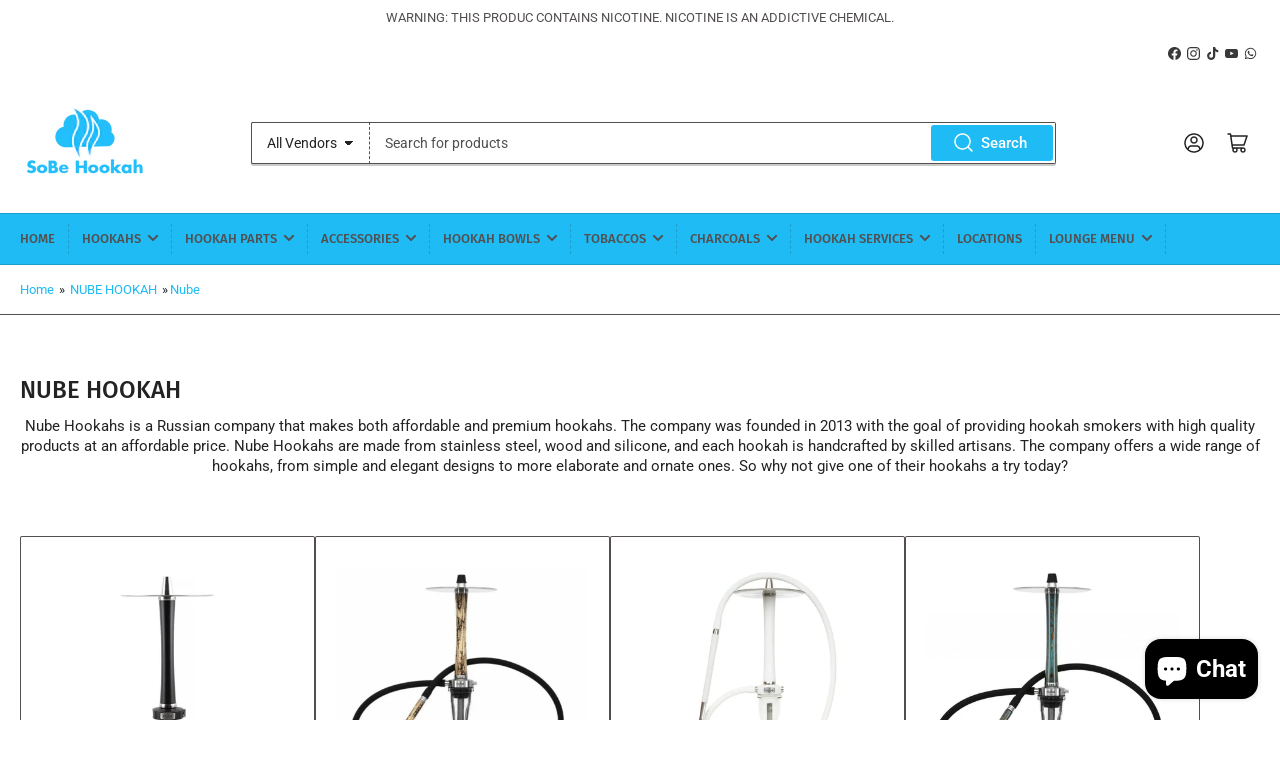

--- FILE ---
content_type: text/html; charset=utf-8
request_url: https://sobehookah.com/collections/nube-hookah/NUBE
body_size: 38715
content:
<!doctype html>
<html class="no-js" lang="en">
<head>
<!-- "snippets/booster-seo.liquid" was not rendered, the associated app was uninstalled -->

 
<!-- SEOAnt Speed Up Script --><script>
const AllowUrlArray_SEOAnt = ['cdn.nfcube.com', 'cdnv2.mycustomizer.com'];
const ForbidUrlArray_SEOAnt = [];
window.WhiteUrlArray_SEOAnt = AllowUrlArray_SEOAnt.map(src => new RegExp(src, 'i'));
window.BlackUrlArray_SEOAnt = ForbidUrlArray_SEOAnt.map(src => new RegExp(src, 'i'));
</script>
<script>
// Limit output
class AllowJsPlugin{constructor(e){const attrArr=["default","defer","async"];this.listener=this.handleListener.bind(this,e),this.jsArr=[],this.attribute=attrArr.reduce(((e,t)=>({...e,[t]:[]})),{});const t=this;e.forEach((e=>window.addEventListener(e,t.listener,{passive:!0})))}handleListener(e){const t=this;return e.forEach((e=>window.removeEventListener(e,t.listener))),"complete"===document.readyState?this.handleDOM():document.addEventListener("readystatechange",(e=>{if("complete"===e.target.readyState)return setTimeout(t.handleDOM.bind(t),1)}))}async handleDOM(){this.pauseEvent(),this.pauseJQuery(),this.getScripts(),this.beforeScripts();for(const e of Object.keys(this.attribute))await this.changeScripts(this.attribute[e]);for(const e of["DOMContentLoaded","readystatechange"])await this.requestRedraw(),document.dispatchEvent(new Event("allowJS-"+e));document.lightJSonreadystatechange&&document.lightJSonreadystatechange();for(const e of["DOMContentLoaded","load"])await this.requestRedraw(),window.dispatchEvent(new Event("allowJS-"+e));await this.requestRedraw(),window.lightJSonload&&window.lightJSonload(),await this.requestRedraw(),this.jsArr.forEach((e=>e(window).trigger("allowJS-jquery-load"))),window.dispatchEvent(new Event("allowJS-pageshow")),await this.requestRedraw(),window.lightJSonpageshow&&window.lightJSonpageshow()}async requestRedraw(){return new Promise((e=>requestAnimationFrame(e)))}getScripts(){document.querySelectorAll("script[type=AllowJs]").forEach((e=>{e.hasAttribute("src")?e.hasAttribute("async")&&e.async?this.attribute.async.push(e):e.hasAttribute("defer")&&e.defer?this.attribute.defer.push(e):this.attribute.default.push(e):this.attribute.default.push(e)}))}beforeScripts(){const e=this,t=Object.keys(this.attribute).reduce(((t,n)=>[...t,...e.attribute[n]]),[]),n=document.createDocumentFragment();t.forEach((e=>{const t=e.getAttribute("src");if(!t)return;const s=document.createElement("link");s.href=t,s.rel="preload",s.as="script",n.appendChild(s)})),document.head.appendChild(n)}async changeScripts(e){let t;for(;t=e.shift();)await this.requestRedraw(),new Promise((e=>{const n=document.createElement("script");[...t.attributes].forEach((e=>{"type"!==e.nodeName&&n.setAttribute(e.nodeName,e.nodeValue)})),t.hasAttribute("src")?(n.addEventListener("load",e),n.addEventListener("error",e)):(n.text=t.text,e()),t.parentNode.replaceChild(n,t)}))}pauseEvent(){const e={};[{obj:document,name:"DOMContentLoaded"},{obj:window,name:"DOMContentLoaded"},{obj:window,name:"load"},{obj:window,name:"pageshow"},{obj:document,name:"readystatechange"}].map((t=>function(t,n){function s(n){return e[t].list.indexOf(n)>=0?"allowJS-"+n:n}e[t]||(e[t]={list:[n],add:t.addEventListener,remove:t.removeEventListener},t.addEventListener=(...n)=>{n[0]=s(n[0]),e[t].add.apply(t,n)},t.removeEventListener=(...n)=>{n[0]=s(n[0]),e[t].remove.apply(t,n)})}(t.obj,t.name))),[{obj:document,name:"onreadystatechange"},{obj:window,name:"onpageshow"}].map((e=>function(e,t){let n=e[t];Object.defineProperty(e,t,{get:()=>n||function(){},set:s=>{e["allowJS"+t]=n=s}})}(e.obj,e.name)))}pauseJQuery(){const e=this;let t=window.jQuery;Object.defineProperty(window,"jQuery",{get:()=>t,set(n){if(!n||!n.fn||!e.jsArr.includes(n))return void(t=n);n.fn.ready=n.fn.init.prototype.ready=e=>{e.bind(document)(n)};const s=n.fn.on;n.fn.on=n.fn.init.prototype.on=function(...e){if(window!==this[0])return s.apply(this,e),this;const t=e=>e.split(" ").map((e=>"load"===e||0===e.indexOf("load.")?"allowJS-jquery-load":e)).join(" ");return"string"==typeof e[0]||e[0]instanceof String?(e[0]=t(e[0]),s.apply(this,e),this):("object"==typeof e[0]&&Object.keys(e[0]).forEach((n=>{delete Object.assign(e[0],{[t(n)]:e[0][n]})[n]})),s.apply(this,e),this)},e.jsArr.push(n),t=n}})}}new AllowJsPlugin(["keydown","wheel","mouseenter","mousemove","mouseleave","touchstart","touchmove","touchend"]);
</script>
<script>
"use strict";function SEOAnt_toConsumableArray(t){if(Array.isArray(t)){for(var e=0,r=Array(t.length);e<t.length;e++)r[e]=t[e];return r}return Array.from(t)}function _0x960a(t,e){var r=_0x3840();return(_0x960a=function(t,e){return t-=247,r[t]})(t,e)}function _0x3840(){var t=["defineProperties","application/javascript","preventDefault","4990555yeBSbh","addEventListener","set","setAttribute","bind","getAttribute","parentElement","WhiteUrlArray_SEOAnt","listener","toString","toLowerCase","every","touchend","SEOAnt scripts can't be lazy loaded","keydown","touchstart","removeChild","length","58IusxNw","BlackUrlArray_SEOAnt","observe","name","value","documentElement","wheel","warn","whitelist","map","tagName","402345HpbWDN","getOwnPropertyDescriptor","head","type","touchmove","removeEventListener","8160iwggKQ","call","beforescriptexecute","some","string","options","push","appendChild","blacklisted","querySelectorAll","5339295FeRgGa","4OtFDAr","filter","57211uwpiMx","nodeType","createElement","src","13296210cxmbJp",'script[type="',"1744290Faeint","test","forEach","script","blacklist","attributes","get","$&","744DdtCNR"];return(_0x3840=function(){return t})()}var _extends=Object.assign||function(t){for(var e=1;e<arguments.length;e++){var r=arguments[e];for(var n in r)Object.prototype.hasOwnProperty.call(r,n)&&(t[n]=r[n])}return t},_slicedToArray=function(){function t(t,e){var r=[],n=!0,o=!1,i=void 0;try{for(var a,c=t[Symbol.iterator]();!(n=(a=c.next()).done)&&(r.push(a.value),!e||r.length!==e);n=!0);}catch(t){o=!0,i=t}finally{try{!n&&c.return&&c.return()}finally{if(o)throw i}}return r}return function(e,r){if(Array.isArray(e))return e;if(Symbol.iterator in Object(e))return t(e,r);throw new TypeError("Invalid attempt to destructure non-iterable instance")}}(),_typeof="function"==typeof Symbol&&"symbol"==typeof Symbol.iterator?function(t){return typeof t}:function(t){return t&&"function"==typeof Symbol&&t.constructor===Symbol&&t!==Symbol.prototype?"symbol":typeof t};(function(t,e){for(var r=_0x960a,n=t();[];)try{if(531094===parseInt(r(306))/1+-parseInt(r(295))/2*(parseInt(r(312))/3)+-parseInt(r(257))/4*(parseInt(r(277))/5)+-parseInt(r(265))/6+-parseInt(r(259))/7*(-parseInt(r(273))/8)+-parseInt(r(256))/9+parseInt(r(263))/10)break;n.push(n.shift())}catch(t){n.push(n.shift())}})(_0x3840),function(){var t=_0x960a,e="javascript/blocked",r={blacklist:window[t(296)],whitelist:window[t(284)]},n={blacklisted:[]},o=function(n,o){return n&&(!o||o!==e)&&(!r.blacklist||r[t(269)][t(249)](function(e){return e[t(266)](n)}))&&(!r[t(303)]||r.whitelist[t(288)](function(e){return!e[t(266)](n)}))},i=function(e){var n=t,o=e[n(282)](n(262));return r[n(269)]&&r.blacklist[n(288)](function(t){return!t.test(o)})||r[n(303)]&&r.whitelist[n(249)](function(t){return t[n(266)](o)})},a=new MutationObserver(function(r){for(var i=t,a=0;a<r[i(294)];a++)for(var c=r[a].addedNodes,u=0;u<c.length;u++)!function(t){var r=c[t];if(1===r[i(260)]&&"SCRIPT"===r[i(305)]){var a=r[i(262)],u=r[i(309)];if(o(a,u)){n.blacklisted[i(252)]([r,r.type]),r[i(309)]=e;var s=function t(n){var o=i;r[o(282)](o(309))===e&&n[o(276)](),r[o(311)](o(248),t)};r[i(278)](i(248),s),r[i(283)]&&r[i(283)][i(293)](r)}}}(u)});a[t(297)](document[t(300)],{childList:!![],subtree:!![]});var c=/[|\{}()\[\]^$+*?.]/g,u=function(){for(var o=arguments.length,u=Array(o),s=0;s<o;s++)u[s]=arguments[s];var l=t;u[l(294)]<1?(r[l(269)]=[],r[l(303)]=[]):(r.blacklist&&(r[l(269)]=r.blacklist[l(258)](function(t){return u[l(288)](function(e){var r=l;return(void 0===e?"undefined":_typeof(e))===r(250)?!t.test(e):e instanceof RegExp?t.toString()!==e.toString():void 0})})),r[l(303)]&&(r[l(303)]=[].concat(SEOAnt_toConsumableArray(r[l(303)]),SEOAnt_toConsumableArray(u.map(function(t){var e=l;if("string"==typeof t){var n=t.replace(c,e(272)),o=".*"+n+".*";if(r[e(303)][e(288)](function(t){return t[e(286)]()!==o[e(286)]()}))return new RegExp(o)}else if(t instanceof RegExp&&r[e(303)][e(288)](function(r){return r[e(286)]()!==t.toString()}))return t;return null})[l(258)](Boolean)))));for(var f=document[l(255)](l(264)+e+'"]'),p=0;p<f[l(294)];p++){var y=f[p];i(y)&&(n[l(254)][l(252)]([y,l(275)]),y[l(283)][l(293)](y))}var v=0;[].concat(SEOAnt_toConsumableArray(n[l(254)]))[l(267)](function(t,e){var r=_slicedToArray(t,2),o=r[0],a=r[1],c=l;if(i(o)){for(var u=document.createElement("script"),s=0;s<o.attributes.length;s++){var f=o[c(270)][s];f[c(298)]!==c(262)&&f.name!==c(309)&&u.setAttribute(f.name,o.attributes[s][c(299)])}u[c(280)](c(262),o[c(262)]),u.setAttribute("type",a||c(275)),document[c(308)][c(253)](u),n[c(254)].splice(e-v,1),v++}}),r[l(269)]&&r.blacklist.length<1&&a.disconnect()},s=document.createElement,l={src:Object[t(307)](HTMLScriptElement.prototype,t(262)),type:Object[t(307)](HTMLScriptElement.prototype,t(309))};document[t(261)]=function(){for(var r=t,n=arguments.length,i=Array(n),a=0;a<n;a++)i[a]=arguments[a];if(i[0][r(287)]()!==r(268))return s[r(281)](document).apply(void 0,i);var c=s.bind(document).apply(void 0,i);try{Object[r(274)](c,{src:_extends({},l[r(262)],{set:function(t){var n=r;o(t,c[n(309)])&&l.type[n(279)][n(247)](this,e),l[n(262)][n(279)].call(this,t)}}),type:_extends({},l[r(309)],{get:function(){var t=r,n=l[t(309)][t(271)][t(247)](this);return n===e||o(this[t(262)],n)?null:n},set:function(t){var n=r,i=o(c[n(262)],c[n(309)])?e:t;l.type[n(279)][n(247)](this,i)}})}),c.setAttribute=function(t,e){var n=r;t===n(309)||t===n(262)?c[t]=e:HTMLScriptElement.prototype[n(280)][n(247)](c,t,e)}}catch(t){console[r(302)](r(290),t)}return c},[t(291),"mousemove",t(289),t(310),t(292),t(301)][t(304)](function(t){return{type:t,listener:function(){return u()},options:{passive:!![]}}}).forEach(function(e){var r=t;document[r(278)](e[r(309)],e[r(285)],e[r(251)])})}();
</script>
<!-- /SEOAnt Speed Up Script -->















  <meta name="robots" content="index, follow">

	<meta charset="utf-8">

	

	

	


<meta property="og:site_name" content="SoBe Hookah">
<meta property="og:url" content="https://sobehookah.com/collections/nube-hookah/nube">
<meta property="og:title" content="NUBE HOOKAH - SoBe Hookah">
<meta property="og:type" content="website">
<meta property="og:description" content="Nube Hookahs is a Russian company that makes both affordable and premium hookahs. The company was founded in 2013 with the goal of providing hookah - SoBe Hookah"><meta property="og:image" content="http://sobehookah.com/cdn/shop/files/IMG_5205.jpg?v=1717101724">
	<meta property="og:image:secure_url" content="https://sobehookah.com/cdn/shop/files/IMG_5205.jpg?v=1717101724">
	<meta property="og:image:width" content="2048">
	<meta property="og:image:height" content="2048"><meta name="twitter:card" content="summary_large_image">
<meta name="twitter:title" content="NUBE HOOKAH - SoBe Hookah">
<meta name="twitter:description" content="Nube Hookahs is a Russian company that makes both affordable and premium hookahs. The company was founded in 2013 with the goal of providing hookah - SoBe Hookah">


	<meta name="viewport" content="width=device-width, initial-scale=1">
	<link rel="canonical" href="https://sobehookah.com/collections/nube-hookah/nube">

	<link rel="preconnect" href="//cdn.shopify.com" crossorigin>

	
		<link rel="preconnect" href="//fonts.shopifycdn.com" crossorigin>
	

	
	
		<link rel="preload" as="font" href="//sobehookah.com/cdn/fonts/roboto/roboto_n4.2019d890f07b1852f56ce63ba45b2db45d852cba.woff2" type="font/woff2" crossorigin>
	
	
		<link rel="preload" as="font" href="//sobehookah.com/cdn/fonts/fira_sans/firasans_n5.79552cf8367e3a638e44238b675dd4700f65828b.woff2" type="font/woff2" crossorigin>
	
	

	



<style data-shopify>
	@font-face {
  font-family: Roboto;
  font-weight: 400;
  font-style: normal;
  font-display: swap;
  src: url("//sobehookah.com/cdn/fonts/roboto/roboto_n4.2019d890f07b1852f56ce63ba45b2db45d852cba.woff2") format("woff2"),
       url("//sobehookah.com/cdn/fonts/roboto/roboto_n4.238690e0007583582327135619c5f7971652fa9d.woff") format("woff");
}

	@font-face {
  font-family: Roboto;
  font-weight: 700;
  font-style: normal;
  font-display: swap;
  src: url("//sobehookah.com/cdn/fonts/roboto/roboto_n7.f38007a10afbbde8976c4056bfe890710d51dec2.woff2") format("woff2"),
       url("//sobehookah.com/cdn/fonts/roboto/roboto_n7.94bfdd3e80c7be00e128703d245c207769d763f9.woff") format("woff");
}

	@font-face {
  font-family: Roboto;
  font-weight: 400;
  font-style: italic;
  font-display: swap;
  src: url("//sobehookah.com/cdn/fonts/roboto/roboto_i4.57ce898ccda22ee84f49e6b57ae302250655e2d4.woff2") format("woff2"),
       url("//sobehookah.com/cdn/fonts/roboto/roboto_i4.b21f3bd061cbcb83b824ae8c7671a82587b264bf.woff") format("woff");
}

	@font-face {
  font-family: Roboto;
  font-weight: 700;
  font-style: italic;
  font-display: swap;
  src: url("//sobehookah.com/cdn/fonts/roboto/roboto_i7.7ccaf9410746f2c53340607c42c43f90a9005937.woff2") format("woff2"),
       url("//sobehookah.com/cdn/fonts/roboto/roboto_i7.49ec21cdd7148292bffea74c62c0df6e93551516.woff") format("woff");
}

	@font-face {
  font-family: "Fira Sans";
  font-weight: 500;
  font-style: normal;
  font-display: swap;
  src: url("//sobehookah.com/cdn/fonts/fira_sans/firasans_n5.79552cf8367e3a638e44238b675dd4700f65828b.woff2") format("woff2"),
       url("//sobehookah.com/cdn/fonts/fira_sans/firasans_n5.25d9c18d6f08e187a1ae61178f0b0b11f90d296a.woff") format("woff");
}

	@font-face {
  font-family: "Fira Sans";
  font-weight: 700;
  font-style: normal;
  font-display: swap;
  src: url("//sobehookah.com/cdn/fonts/fira_sans/firasans_n7.cc8dbbaa3add99fa3b5746d1e0ac6304aad5a265.woff2") format("woff2"),
       url("//sobehookah.com/cdn/fonts/fira_sans/firasans_n7.ec664a82413800dfe65a9cde8547a4b8bd643b08.woff") format("woff");
}

	@font-face {
  font-family: "Fira Sans";
  font-weight: 500;
  font-style: italic;
  font-display: swap;
  src: url("//sobehookah.com/cdn/fonts/fira_sans/firasans_i5.8659450b78c5f382e13f0a77b365c7412d70910b.woff2") format("woff2"),
       url("//sobehookah.com/cdn/fonts/fira_sans/firasans_i5.3b0ca038e3a0dee4bca375de5e1a7c646cbc8b1e.woff") format("woff");
}

	@font-face {
  font-family: "Fira Sans";
  font-weight: 700;
  font-style: italic;
  font-display: swap;
  src: url("//sobehookah.com/cdn/fonts/fira_sans/firasans_i7.a949787ab1c615cf91b95a6e513021199c64f31e.woff2") format("woff2"),
       url("//sobehookah.com/cdn/fonts/fira_sans/firasans_i7.799cab282970134691125391a3ab6bd6bc1306c6.woff") format("woff");
}

@font-face {
  font-family: Roboto;
  font-weight: 500;
  font-style: normal;
  font-display: swap;
  src: url("//sobehookah.com/cdn/fonts/roboto/roboto_n5.250d51708d76acbac296b0e21ede8f81de4e37aa.woff2") format("woff2"),
       url("//sobehookah.com/cdn/fonts/roboto/roboto_n5.535e8c56f4cbbdea416167af50ab0ff1360a3949.woff") format("woff");
}

:root {
		--page-width: 146rem;
		--spacing-base-1: 2rem;

		--grid-desktop-horizontal-spacing: 20px;
		--grid-desktop-vertical-spacing: 20px;
		--grid-mobile-horizontal-spacing: 15px;
		--grid-mobile-vertical-spacing: 15px;

		--border-radius-base: 2px;
		--buttons-radius: 2px;
		--inputs-radius: 2px;
		--inputs-border-width: 1px;
		--inputs-border-opacity: .2;

		--color-base-white: #fff;
		--color-product-review-star: #ffc700;
		--color-base-text: 35, 35, 35;
		--color-base-text-alt: 35, 35, 35;
		--color-base-border: 83, 79, 79;
		--color-base-background-1: 255, 255, 255;
		--color-base-background-2: 248, 248, 248;
		--color-base-accent-1: 30, 187, 244;
		--color-base-accent-1-text: 83, 79, 79;
		--color-base-accent-2: 255, 255, 255;
		--color-base-accent-2-text: 83, 79, 79;
		--color-base-accent-3: 255, 255, 255;
		--color-base-accent-3-text: 35, 35, 35;

		
		--color-buttons-primary-background: 30, 187, 244;
		
		
		--color-buttons-primary-text: 255, 255, 255;
		
		
		--color-buttons-secondary-background: 103, 103, 103;
		
		
		--color-buttons-secondary-text: 255, 255, 255;
		

		--color-sale: rgba(202, 65, 65, 1.0);
		--color-sale-background: #f1cdcd;
		--color-error: rgba(146, 44, 44, 1.0);
		--color-error-background: #f7e5e5;
		--color-success: rgba(51, 114, 57, 1.0);
		--color-success-background: #ddf0df;
		--color-warning: rgba(189, 107, 27, 1.0);
		--color-warning-background: #f8e1cb;
		--color-preorder: rgba(11, 108, 255, 1.0);
		--color-preorder-background: #d2e4ff;
		--color-backorder: rgba(51, 114, 57, 1.0);
		--color-backorder-background: #ddf0df;
		--color-price: 35, 35, 35, 1.0;
		--color-price-discounted: 103, 103, 103, 1.0;

		--font-body-family: Roboto, sans-serif;
		--font-body-style: normal;
		--font-body-weight: 400;
		--font-bolder-weight: 500;

		--font-heading-family: "Fira Sans", sans-serif;
		--font-heading-style: normal;
		--font-heading-weight: 500;

		--font-body-scale: 1.0;
		--font-heading-scale: 1.0;
		--font-product-price-scale: 1.0;
		--font-product-price-grid-scale: 1.0;

		--font-buttons-family: Roboto,sans-serif;
	}
</style>


	<link href="//sobehookah.com/cdn/shop/t/10/assets/base.css?v=30079704649427021601756235446" rel="stylesheet" type="text/css" media="all" />

	<script src="//sobehookah.com/cdn/shop/t/10/assets/pubsub.js?v=70720523140183578841756235446" defer="defer"></script>
	<script src="//sobehookah.com/cdn/shop/t/10/assets/scripts.js?v=76871871380711181931756235446" defer="defer"></script>

	
		<link rel="icon" type="image/png" href="//sobehookah.com/cdn/shop/files/logo-04.png?crop=center&height=32&v=1614341090&width=32">
	

	<script>window.performance && window.performance.mark && window.performance.mark('shopify.content_for_header.start');</script><meta name="google-site-verification" content="xjcIarB1W8MTROzGCroU8Lzx4y_7epHQWtHhGtmoBpg">
<meta id="shopify-digital-wallet" name="shopify-digital-wallet" content="/26202374178/digital_wallets/dialog">
<link rel="alternate" type="application/atom+xml" title="Feed" href="/collections/nube-hookah/NUBE.atom" />
<link rel="alternate" type="application/json+oembed" href="https://sobehookah.com/collections/nube-hookah/nube.oembed">
<script async="async" src="/checkouts/internal/preloads.js?locale=en-US"></script>
<script id="shopify-features" type="application/json">{"accessToken":"e7190e1528da7839c772f2dfbe91b047","betas":["rich-media-storefront-analytics"],"domain":"sobehookah.com","predictiveSearch":true,"shopId":26202374178,"locale":"en"}</script>
<script>var Shopify = Shopify || {};
Shopify.shop = "sobe-hookah.myshopify.com";
Shopify.locale = "en";
Shopify.currency = {"active":"USD","rate":"1.0"};
Shopify.country = "US";
Shopify.theme = {"name":"Copy of SoBe Hookah New","id":169059418135,"schema_name":"Athens","schema_version":"2.2.0","theme_store_id":1608,"role":"main"};
Shopify.theme.handle = "null";
Shopify.theme.style = {"id":null,"handle":null};
Shopify.cdnHost = "sobehookah.com/cdn";
Shopify.routes = Shopify.routes || {};
Shopify.routes.root = "/";</script>
<script type="module">!function(o){(o.Shopify=o.Shopify||{}).modules=!0}(window);</script>
<script>!function(o){function n(){var o=[];function n(){o.push(Array.prototype.slice.apply(arguments))}return n.q=o,n}var t=o.Shopify=o.Shopify||{};t.loadFeatures=n(),t.autoloadFeatures=n()}(window);</script>
<script id="shop-js-analytics" type="application/json">{"pageType":"collection"}</script>
<script defer="defer" async type="module" src="//sobehookah.com/cdn/shopifycloud/shop-js/modules/v2/client.init-shop-cart-sync_BT-GjEfc.en.esm.js"></script>
<script defer="defer" async type="module" src="//sobehookah.com/cdn/shopifycloud/shop-js/modules/v2/chunk.common_D58fp_Oc.esm.js"></script>
<script defer="defer" async type="module" src="//sobehookah.com/cdn/shopifycloud/shop-js/modules/v2/chunk.modal_xMitdFEc.esm.js"></script>
<script type="module">
  await import("//sobehookah.com/cdn/shopifycloud/shop-js/modules/v2/client.init-shop-cart-sync_BT-GjEfc.en.esm.js");
await import("//sobehookah.com/cdn/shopifycloud/shop-js/modules/v2/chunk.common_D58fp_Oc.esm.js");
await import("//sobehookah.com/cdn/shopifycloud/shop-js/modules/v2/chunk.modal_xMitdFEc.esm.js");

  window.Shopify.SignInWithShop?.initShopCartSync?.({"fedCMEnabled":true,"windoidEnabled":true});

</script>
<script>(function() {
  var isLoaded = false;
  function asyncLoad() {
    if (isLoaded) return;
    isLoaded = true;
    var urls = ["\/\/cdn.ywxi.net\/js\/partner-shopify.js?shop=sobe-hookah.myshopify.com","\/\/staticw2.yotpo.com\/2RLHB7bRJQqXvvs8KP7JWpArGNreYZsiDkBUIk3D\/widget.js?shop=sobe-hookah.myshopify.com","https:\/\/client.lifteragecheck.com\/js\/age.js?shop=sobe-hookah.myshopify.com","https:\/\/cdn.routeapp.io\/route-widget-shopify\/v2\/route-widget-shopify-stable-v2.min.js?shop=sobe-hookah.myshopify.com"];
    for (var i = 0; i < urls.length; i++) {
      var s = document.createElement('script');
      s.type = 'text/javascript';
      if (AllowUrlArray_SEOAnt.filter(u => urls[i].indexOf(u) > -1).length === 0) s.type = 'AllowJs'; s.async = true;
      s.src = urls[i];
      var x = document.getElementsByTagName('script')[0];
      x.parentNode.insertBefore(s, x);
    }
  };
  if(window.attachEvent) {
    window.attachEvent('onload', asyncLoad);
  } else {
    window.addEventListener('load', asyncLoad, false);
  }
})();</script>
<script id="__st">var __st={"a":26202374178,"offset":-18000,"reqid":"62d03764-1398-480c-a8b9-69a51b587b74-1769074238","pageurl":"sobehookah.com\/collections\/nube-hookah\/NUBE","u":"855c5fd52e96","p":"collection","rtyp":"collection","rid":155375763479};</script>
<script>window.ShopifyPaypalV4VisibilityTracking = true;</script>
<script id="captcha-bootstrap">!function(){'use strict';const t='contact',e='account',n='new_comment',o=[[t,t],['blogs',n],['comments',n],[t,'customer']],c=[[e,'customer_login'],[e,'guest_login'],[e,'recover_customer_password'],[e,'create_customer']],r=t=>t.map((([t,e])=>`form[action*='/${t}']:not([data-nocaptcha='true']) input[name='form_type'][value='${e}']`)).join(','),a=t=>()=>t?[...document.querySelectorAll(t)].map((t=>t.form)):[];function s(){const t=[...o],e=r(t);return a(e)}const i='password',u='form_key',d=['recaptcha-v3-token','g-recaptcha-response','h-captcha-response',i],f=()=>{try{return window.sessionStorage}catch{return}},m='__shopify_v',_=t=>t.elements[u];function p(t,e,n=!1){try{const o=window.sessionStorage,c=JSON.parse(o.getItem(e)),{data:r}=function(t){const{data:e,action:n}=t;return t[m]||n?{data:e,action:n}:{data:t,action:n}}(c);for(const[e,n]of Object.entries(r))t.elements[e]&&(t.elements[e].value=n);n&&o.removeItem(e)}catch(o){console.error('form repopulation failed',{error:o})}}const l='form_type',E='cptcha';function T(t){t.dataset[E]=!0}const w=window,h=w.document,L='Shopify',v='ce_forms',y='captcha';let A=!1;((t,e)=>{const n=(g='f06e6c50-85a8-45c8-87d0-21a2b65856fe',I='https://cdn.shopify.com/shopifycloud/storefront-forms-hcaptcha/ce_storefront_forms_captcha_hcaptcha.v1.5.2.iife.js',D={infoText:'Protected by hCaptcha',privacyText:'Privacy',termsText:'Terms'},(t,e,n)=>{const o=w[L][v],c=o.bindForm;if(c)return c(t,g,e,D).then(n);var r;o.q.push([[t,g,e,D],n]),r=I,A||(h.body.append(Object.assign(h.createElement('script'),{id:'captcha-provider',async:!0,src:r})),A=!0)});var g,I,D;w[L]=w[L]||{},w[L][v]=w[L][v]||{},w[L][v].q=[],w[L][y]=w[L][y]||{},w[L][y].protect=function(t,e){n(t,void 0,e),T(t)},Object.freeze(w[L][y]),function(t,e,n,w,h,L){const[v,y,A,g]=function(t,e,n){const i=e?o:[],u=t?c:[],d=[...i,...u],f=r(d),m=r(i),_=r(d.filter((([t,e])=>n.includes(e))));return[a(f),a(m),a(_),s()]}(w,h,L),I=t=>{const e=t.target;return e instanceof HTMLFormElement?e:e&&e.form},D=t=>v().includes(t);t.addEventListener('submit',(t=>{const e=I(t);if(!e)return;const n=D(e)&&!e.dataset.hcaptchaBound&&!e.dataset.recaptchaBound,o=_(e),c=g().includes(e)&&(!o||!o.value);(n||c)&&t.preventDefault(),c&&!n&&(function(t){try{if(!f())return;!function(t){const e=f();if(!e)return;const n=_(t);if(!n)return;const o=n.value;o&&e.removeItem(o)}(t);const e=Array.from(Array(32),(()=>Math.random().toString(36)[2])).join('');!function(t,e){_(t)||t.append(Object.assign(document.createElement('input'),{type:'hidden',name:u})),t.elements[u].value=e}(t,e),function(t,e){const n=f();if(!n)return;const o=[...t.querySelectorAll(`input[type='${i}']`)].map((({name:t})=>t)),c=[...d,...o],r={};for(const[a,s]of new FormData(t).entries())c.includes(a)||(r[a]=s);n.setItem(e,JSON.stringify({[m]:1,action:t.action,data:r}))}(t,e)}catch(e){console.error('failed to persist form',e)}}(e),e.submit())}));const S=(t,e)=>{t&&!t.dataset[E]&&(n(t,e.some((e=>e===t))),T(t))};for(const o of['focusin','change'])t.addEventListener(o,(t=>{const e=I(t);D(e)&&S(e,y())}));const B=e.get('form_key'),M=e.get(l),P=B&&M;t.addEventListener('DOMContentLoaded',(()=>{const t=y();if(P)for(const e of t)e.elements[l].value===M&&p(e,B);[...new Set([...A(),...v().filter((t=>'true'===t.dataset.shopifyCaptcha))])].forEach((e=>S(e,t)))}))}(h,new URLSearchParams(w.location.search),n,t,e,['guest_login'])})(!0,!0)}();</script>
<script integrity="sha256-4kQ18oKyAcykRKYeNunJcIwy7WH5gtpwJnB7kiuLZ1E=" data-source-attribution="shopify.loadfeatures" defer="defer" src="//sobehookah.com/cdn/shopifycloud/storefront/assets/storefront/load_feature-a0a9edcb.js" crossorigin="anonymous"></script>
<script data-source-attribution="shopify.dynamic_checkout.dynamic.init">var Shopify=Shopify||{};Shopify.PaymentButton=Shopify.PaymentButton||{isStorefrontPortableWallets:!0,init:function(){window.Shopify.PaymentButton.init=function(){};var t=document.createElement("script");t.src="https://sobehookah.com/cdn/shopifycloud/portable-wallets/latest/portable-wallets.en.js",t.type="module",document.head.appendChild(t)}};
</script>
<script data-source-attribution="shopify.dynamic_checkout.buyer_consent">
  function portableWalletsHideBuyerConsent(e){var t=document.getElementById("shopify-buyer-consent"),n=document.getElementById("shopify-subscription-policy-button");t&&n&&(t.classList.add("hidden"),t.setAttribute("aria-hidden","true"),n.removeEventListener("click",e))}function portableWalletsShowBuyerConsent(e){var t=document.getElementById("shopify-buyer-consent"),n=document.getElementById("shopify-subscription-policy-button");t&&n&&(t.classList.remove("hidden"),t.removeAttribute("aria-hidden"),n.addEventListener("click",e))}window.Shopify?.PaymentButton&&(window.Shopify.PaymentButton.hideBuyerConsent=portableWalletsHideBuyerConsent,window.Shopify.PaymentButton.showBuyerConsent=portableWalletsShowBuyerConsent);
</script>
<script data-source-attribution="shopify.dynamic_checkout.cart.bootstrap">document.addEventListener("DOMContentLoaded",(function(){function t(){return document.querySelector("shopify-accelerated-checkout-cart, shopify-accelerated-checkout")}if(t())Shopify.PaymentButton.init();else{new MutationObserver((function(e,n){t()&&(Shopify.PaymentButton.init(),n.disconnect())})).observe(document.body,{childList:!0,subtree:!0})}}));
</script>

<script>window.performance && window.performance.mark && window.performance.mark('shopify.content_for_header.end');</script>

	<script>
		document.documentElement.className = document.documentElement.className.replace('no-js', 'js');
		if (Shopify.designMode) {
			document.documentElement.classList.add('shopify-design-mode');
		}
	</script><!-- Google Webmaster Tools Site Verification -->
<meta name="google-site-verification" content="xjcIarB1W8MTROzGCroU8Lzx4y_7epHQWtHhGtmoBpg" />
<!--Gem_Page_Header_Script-->
    


<!--End_Gem_Page_Header_Script-->
<!-- BEGIN app block: shopify://apps/lifter-age-check/blocks/age-check/355de690-794a-4684-82bf-e6ee87208afe --><script>
lifteragecheck_save_id = "1";
lifteragecheck_cover_image_url = "//app.lifteragecheck.com/img/stock-covers/58.jpg";
lifteragecheck_toggle = false;
lifteragecheck_cookie_duration = "720";
lifteragecheck_patterns = 'false';
lifteragecheck_method = "all";
lifteragecheck_load = "block";
</script>
<!-- END app block --><!-- BEGIN app block: shopify://apps/yotpo-product-reviews/blocks/settings/eb7dfd7d-db44-4334-bc49-c893b51b36cf -->


<script type="text/javascript">
  (function e(){var e=document.createElement("script");
  e.type="text/javascript",e.async=true,
  e.src="//staticw2.yotpo.com//widget.js?lang=en";
  var t=document.getElementsByTagName("script")[0];
  t.parentNode.insertBefore(e,t)})();
</script>



  
<!-- END app block --><!-- BEGIN app block: shopify://apps/tipo-related-products/blocks/app-embed/75cf2d86-3988-45e7-8f28-ada23c99704f --><script type="text/javascript">
  
    
    
    var Globo = Globo || {};
    window.Globo.RelatedProducts = window.Globo.RelatedProducts || {}; window.moneyFormat = "${{amount}}"; window.shopCurrency = "USD";
    window.globoRelatedProductsConfig = {
      __webpack_public_path__ : "https://cdn.shopify.com/extensions/019a6293-eea2-75db-9d64-cc7878a1288f/related-test-cli3-121/assets/", apiUrl: "https://related-products.globo.io/api", alternateApiUrl: "https://related-products.globo.io",
      shop: "sobe-hookah.myshopify.com", domain: "sobehookah.com",themeOs20: true, page: 'collection',
      customer:null,
      urls:  { search: '/apps/glorelated/data', collection: '/apps/glorelated/data'} ,
      translation: {"add_to_cart":"Add to cart","added_to_cart":"Added to cart","add_selected_to_cart":"Add selected to cart","added_selected_to_cart":"Added selected to cart","sale":"Sale","total_price":"Total price:","this_item":"This item:","sold_out":"Sold out","add_to_cart_short":"ADD","added_to_cart_short":"ADDED"},
      settings: {"hidewatermark":false,"copyright":"Powered by \u003ca href=\"https:\/\/tipo.io\" target=\"_blank\" title=\"Make eCommerce better with Tipo Apps\"\u003eTipo\u003c\/a\u003e \u003ca href=\"https:\/\/apps.shopify.com\/globo-related-products\" target=\"_blank\"  title=\"Tipo Related Products, Upsell\"\u003eRelated\u003c\/a\u003e","redirect":true,"new_tab":true,"image_ratio":"400:500","hidden_tags":null,"exclude_tags":null,"hidden_collections":null,"carousel_autoplay":false,"carousel_disable_in_mobile":false,"carousel_items":"5","hideprice":false,"discount":{"enable":false,"condition":"any","type":"percentage","value":10},"sold_out":false,"carousel_loop":true,"carousel_rtl":false,"visible_tags":null},
      boughtTogetherIds: {},
      trendingProducts: ["hoob-hookah-cyber-purple-pink","eternal-smoke-hookah-tobacco-250g","st-classic-indigo-hookah-bowl-red","kaloud-lotus-i-auris-the-gold-lotus","cocous-coconut-coals-26-mm-master-case-10kg","daily-hookah-200gr","sobe-hookah-tong-ss","adalya-ath-turkish-phunnel-hookah-bowl-glazed-black","adalya-tobacco-250g","cyril-retro-hookah-fork-1","blackburn-tobacco-100g","fumari-tobacco-100-grams-1","upgrade-form-classic-hookah-bowl","le-orange-coconut-coals-1-kg-72-26mm-cubes","conceptic-3d-15","cosmo-hookah-bowl-saturn-phunnel","cosmo-hookah-bowl-predator-turkish","japona-turkish-hookah-bowl","vyro-aeon-40cm-carbon-mouthpiece-hose-handle","vyro-silicone-hose-in-black","al-fakher-tobacco-250g","disposable-hookah-hoses","silicone-hose-spring","eternal-smoke-hookah-tobacco-1000g","adalya-tobacco-1kg","japona-mummy-hookah-bowl","blade-black-hookah-rubber-bowl-grommet","alpaca-lerook-bowl","hookah-silicone-bowl-with-heat-management-system-1","bigmaks-hookah-base-glow-in-the-dark-1"],
      productBoughtTogether: {"type":"product_bought_together","enable":true,"title":{"text":"Frequently Bought Together","color":"#121212","fontSize":"25","align":"left"},"subtitle":{"text":"","color":"#121212","fontSize":"18"},"limit":"10","maxWidth":"1500","conditions":[{"id":"bought_together","status":1},{"id":"manual","status":1},{"id":"vendor","type":"same","status":1},{"id":"type","type":"same","status":1},{"id":"collection","type":"same","status":1},{"id":"tags","type":"same","status":1},{"id":"global","status":1}],"template":{"id":"2","elements":["price","addToCartBtn","variantSelector","saleLabel"],"productTitle":{"fontSize":"15","color":"#121212"},"productPrice":{"fontSize":"14","color":"#121212"},"productOldPrice":{"fontSize":16,"color":"#121212"},"button":{"fontSize":"14","color":"#FFFFFF","backgroundColor":"#121212"},"saleLabel":{"color":"#FFFFFF","backgroundColor":"#334FB4"},"this_item":true,"selected":true},"random":false,"discount":true},
      productRelated: {"type":"product_related","enable":true,"title":{"text":"Related products","color":"#121212","fontSize":"24","align":"left"},"subtitle":{"text":null,"color":"#121212","fontSize":"18"},"limit":"10","maxWidth":"1500","conditions":[{"id":"manual","status":0},{"id":"bought_together","status":0},{"id":"collection","type":"same","status":1},{"id":"vendor","type":"same","status":1},{"id":"type","type":"same","status":1},{"id":"tags","type":"same","status":1},{"id":"global","status":1}],"template":{"id":"1","elements":["price","saleLabel","variantSelector","addToCartBtn","customCarousel"],"productTitle":{"fontSize":"13","color":"#121212"},"productPrice":{"fontSize":"16","color":"#121212"},"productOldPrice":{"fontSize":"13","color":"#121212"},"button":{"fontSize":"13","color":"#FFFFFF","backgroundColor":"#121212"},"saleLabel":{"color":"#FFFFFF","backgroundColor":"#334FB4"},"this_item":false,"selected":false,"customCarousel":{"large":"4","small":"4","tablet":"3","mobile":"2"}},"random":false,"discount":false},
      cart: {"type":"cart","enable":true,"title":{"text":"What else do you need?","color":"#121212","fontSize":"20","align":"left"},"subtitle":{"text":"","color":"#121212","fontSize":"18"},"limit":"10","maxWidth":"1500","conditions":[{"id":"manual","status":1},{"id":"bought_together","status":1},{"id":"tags","type":"same","status":1},{"id":"global","status":1}],"template":{"id":"3","elements":["price","addToCartBtn","variantSelector","saleLabel"],"productTitle":{"fontSize":"14","color":"#121212"},"productPrice":{"fontSize":"14","color":"#121212"},"productOldPrice":{"fontSize":16,"color":"#121212"},"button":{"fontSize":"15","color":"#FFFFFF","backgroundColor":"#121212"},"saleLabel":{"color":"#FFFFFF","backgroundColor":"#334FB4"},"this_item":true,"selected":true},"random":false,"discount":false},
      basis_collection_handle: 'globo_basis_collection',
      widgets: [{"id":15997,"title":{"trans":[],"text":"What else do you need?","color":"#212121","fontSize":"25","align":"center"},"subtitle":{"trans":[],"text":null,"color":"#212121","fontSize":"18"},"when":{"type":"all_product","datas":{"products":[],"collections":[],"tags":[]}},"conditions":{"type":"manual","datas":{"products":[],"collections":[],"tags":[]},"condition":null},"template":{"id":"1","elements":["price","addToCartBtn","variantSelector","saleLabel",null],"productTitle":{"fontSize":"15","color":"#212121"},"productPrice":{"fontSize":"14","color":"#212121"},"productOldPrice":{"fontSize":"14","color":"#919191"},"button":{"fontSize":"14","color":"#ffffff","backgroundColor":"#212121"},"saleLabel":{"color":"#ffffff","backgroundColor":"#c00000"},"selected":true,"this_item":true,"customCarousel":{"large":"4","small":"3","tablet":"2","mobile":"2"}},"positions":["cart"],"maxWidth":1170,"limit":4,"random":0,"discount":0,"sort":0,"enable":1,"created_at":"2024-05-31 15:19:37","app_version":4,"layout":"28062","type":"widget"},{"id":15953,"title":{"trans":[],"text":"Related products","color":"#212121","fontSize":"25","align":"center"},"subtitle":{"trans":[],"text":null,"color":"#212121","fontSize":"18"},"when":{"type":"specific_collectionspage","datas":{"products":[],"collections":[{"id":"275533430807","title":"ALPHA HOOKAH","handle":"alpha-hookah-1","image":null},{"id":"464041050135","title":"ALPHA HOOKAH X","handle":"alpha-hookah-x-1","image":null},{"id":"275553812503","title":"ALPHA HOOKAH X \/ Special Edition","handle":"alpha-hookah-x","image":null},{"id":"275553878039","title":"ALPHA ORO","handle":"alpha-hookah-oro","image":null},{"id":"275553845271","title":"ALPHA REVERSE","handle":"alpha-hookah-reverse","image":null}],"tags":[]}},"conditions":{"type":"collection","datas":{"products":[],"collections":[],"tags":[]},"condition":{"id":"275533299735","title":"RUSSIAN HOOKAH BASE","handle":"russian-hookah-base","image":null}},"template":{"id":"1","elements":["price","addToCartBtn","variantSelector","saleLabel",null],"productTitle":{"fontSize":"15","color":"#212121"},"productPrice":{"fontSize":"14","color":"#212121"},"productOldPrice":{"fontSize":"14","color":"#919191"},"button":{"fontSize":"14","color":"#ffffff","backgroundColor":"#212121"},"saleLabel":{"color":"#ffffff","backgroundColor":"#c00000"},"selected":true,"this_item":true,"customCarousel":{"large":"4","small":"3","tablet":"2","mobile":"2"}},"positions":["collection"],"maxWidth":1170,"limit":4,"random":0,"discount":0,"sort":2,"enable":1,"created_at":"2024-05-30 06:16:28","app_version":4,"layout":"28060","type":"widget"},{"id":15955,"title":{"trans":[],"text":"Frequently Bought Together","color":"#212121","fontSize":"25","align":"center"},"subtitle":{"trans":[],"text":null,"color":"#212121","fontSize":"18"},"when":{"type":"all_product","datas":{"products":[],"collections":[],"tags":[]}},"conditions":{"type":"automated","datas":{"products":[],"collections":[],"tags":[]},"condition":null},"template":{"id":"1","elements":["price","addToCartBtn","variantSelector","saleLabel",null],"productTitle":{"fontSize":"15","color":"#212121"},"productPrice":{"fontSize":"14","color":"#212121"},"productOldPrice":{"fontSize":"14","color":"#919191"},"button":{"fontSize":"14","color":"#ffffff","backgroundColor":"#212121"},"saleLabel":{"color":"#ffffff","backgroundColor":"#c00000"},"selected":true,"this_item":true,"customCarousel":{"large":"4","small":"3","tablet":"2","mobile":"2"}},"positions":["product"],"maxWidth":1170,"limit":4,"random":1,"discount":0,"sort":4,"enable":1,"created_at":"2024-05-30 06:28:23","app_version":4,"layout":"28054","type":"widget"}],
      offers: [],
      view_name: 'globo.alsobought', cart_properties_name: '_bundle', upsell_properties_name: '_upsell_bundle',
      discounted_ids: [],discount_min_amount: 0,offerdiscounted_ids: [],offerdiscount_min_amount: 0,data: {},cartdata:{ ids: [],handles: [], vendors: [], types: [], tags: [], collections: [] },upselldatas:{},cartitems:[],cartitemhandles: [],manualCollectionsDatas: {},layouts: [],
      no_image_url: "https://cdn.shopify.com/s/images/admin/no-image-large.gif",
      manualRecommendations:[], manualVendors:[], manualTags:[], manualProductTypes:[], manualCollections:[],
      app_version : 4,
      collection_handle: "nube-hookah", curPlan :  "PROFESSIONAL" ,
    }; globoRelatedProductsConfig.layouts[28059] = {"id":28059,"shop_id":41586,"page":"collection","layout":"related","condition":null,"label":"Collection Related","title":{"color":"#121212","fontSize":"20","align":"left"},"subtitle":{"color":"#989898","fontSize":"14"},"maxWidth":1170,"maxItem":10,"template":{"id":"1","elements":["variantSelector","price","saleLabel","addToCartBtn"],"productTitle":{"fontSize":"16","color":"#121212"},"productPrice":{"fontSize":"16","color":"#c00000"},"productOldPrice":{"fontSize":"13","color":"#989898"},"button":{"fontSize":"13","color":"#FFFFFF","backgroundColor":"#121212"},"saleLabel":{"color":"#FFFFFF","backgroundColor":"#c00000"},"selected":true,"this_item":true,"customCarousel":{"large":4,"small":3,"tablet":2,"mobile":2},"position":"2","htmlelement":""},"isdefault":1,"enable":1,"parentLayout":0,"created_at":null,"updated_at":null}; globoRelatedProductsConfig.layouts[28060] = {"id":28060,"shop_id":41586,"page":"collection","layout":"add_on","condition":null,"label":"Collection Add on","title":{"color":"#121212","fontSize":"20","align":"left"},"subtitle":{"color":"#989898","fontSize":"14"},"maxWidth":1170,"maxItem":10,"template":{"id":"1","elements":["variantSelector","price","saleLabel","addToCartBtn"],"productTitle":{"fontSize":"16","color":"#121212"},"productPrice":{"fontSize":"16","color":"#c00000"},"productOldPrice":{"fontSize":"13","color":"#989898"},"button":{"fontSize":"13","color":"#FFFFFF","backgroundColor":"#121212"},"saleLabel":{"color":"#FFFFFF","backgroundColor":"#c00000"},"selected":true,"this_item":true,"customCarousel":{"large":4,"small":3,"tablet":2,"mobile":2},"position":"2","htmlelement":""},"isdefault":1,"enable":1,"parentLayout":0,"created_at":null,"updated_at":null}; globoRelatedProductsConfig.settings.hidewatermark= true;
     globoRelatedProductsConfig.manualCollections = []; globoRelatedProductsConfig.manualProductTypes = []; globoRelatedProductsConfig.manualTags = []; globoRelatedProductsConfig.manualVendors = [];   
</script>
<style>
  
    
    
    
    
    
    

    
  
    
    
    
    
    
    

    
  
    
    
    
    
    
    

    
  
</style>
<script>
  document.addEventListener('DOMContentLoaded', function () {
    document.querySelectorAll('[class*=globo_widget_]').forEach(function (el) {
      if (el.clientWidth < 600) {
        el.classList.add('globo_widget_mobile');
      }
    });
  });
</script>

<!-- BEGIN app snippet: globo-alsobought-style -->
<style>
    .ga-products-box .ga-product_image:after{padding-top:100%;}
    @media only screen and (max-width:749px){.return-link-wrapper{margin-bottom:0 !important;}}
    
        
        
            
                
                
                  .ga-products-box .ga-product_image:after{padding-top:125.0%;}
                
            
        
    
    
       

                #wigget_15997{max-width:1170px !important;margin:15px auto;}
                #wigget_15953{max-width:1170px !important;margin:15px auto;}
                #wigget_15955{max-width:1170px !important;margin:15px auto;}
</style>
<!-- END app snippet --><!-- BEGIN app snippet: globo-alsobought-template -->
<script id="globoRelatedProductsTemplate2" type="template/html">
  {% if box.template.id == 1 or box.template.id == '1' %}
  <div id="{{box.id}}" data-title="{{box.title.text | escape}}" class="ga ga-template_1 ga-products-box ga-template_themeid_{{ theme_store_id  }}"> {% if box.title and box.title.text and box.title.text != '' %} <h2 class="ga-title section-title"> <span>{{box.title.text}}</span> </h2> {% endif %} {% if box.subtitle and box.subtitle.text and box.subtitle.text != '' %} <div class="ga-subtitle">{{box.subtitle.text}}</div> {% endif %} <div class="ga-products"> <div class="ga-carousel_wrapper"> <div class="ga-carousel gowl-carousel" data-products-count="{{products.size}}"> {% for product in products %} {% assign first_available_variant = false %} {% for variant in product.variants %} {% if first_available_variant == false and variant.available %} {% assign first_available_variant = variant %} {% endif %} {% endfor %} {% if first_available_variant == false %} {% assign first_available_variant = product.variants[0] %} {% endif %} {% if product.images[0] %} {% assign featured_image = product.images[0] | img_url: '350x' %} {% else %} {% assign featured_image = no_image_url | img_url: '350x' %} {% endif %} <div class="ga-product" data-product-id="{{product.id}}"> <a {% if settings.new_tab %} target="_blank" {% endif %} href="/products/{{product.handle}}"> {% if box.template.elements contains 'saleLabel' and first_available_variant.compare_at_price > first_available_variant.price %} <span class="ga-label ga-label_sale">{{translation.sale}}</span> {% endif %} {% unless product.available %} <span class="ga-label ga-label_sold">{{translation.sold_out}}</span> {% endunless %} <div class="ga-product_image ga-product_image_{{product.id}}" id="ga-product_image_{{product.id}}" style="background-image: url('{{featured_image}}')"> <span></span> </div> </a> <a class="ga-product_title  " {% if settings.new_tab %} target="_blank" {% endif %} href="/products/{{product.handle}}">{{product.title}}</a> {% assign variants_size = product.variants | size %} <div class="ga-product_variants-container{% unless box.template.elements contains 'variantSelector' %} ga-hide{% endunless %}"> <select aria-label="Variant" class="ga-product_variant_select {% if variants_size == 1 %}ga-hide{% endif %}"> {% for variant in product.variants %} <option {% if first_available_variant.id == variant.id %} selected {% endif %} {% unless variant.available %} disabled {% endunless %} data-image="{% if variant.featured_image %}{{variant.featured_image.src | img_url: '350x'}}{% else %}{{featured_image}}{% endif %}" data-available="{{variant.available}}" data-compare_at_price="{{variant.compare_at_price}}" data-price="{{variant.price}}" value="{{variant.id}}">{{variant.title}} {% unless variant.available %} - {{translation.sold_out}} {% endunless %} </option> {% endfor %} </select> </div> {% if settings.setHideprice %} {% else %} {% if box.template.elements contains 'price' %} <span class="ga-product_price-container"> <span class="ga-product_price money   {% if first_available_variant.compare_at_price > first_available_variant.price %} ga-product_have_oldprice {% endif %}">{{first_available_variant.price | money}}</span> {% if first_available_variant.compare_at_price > first_available_variant.price %} <s class="ga-product_oldprice money">{{first_available_variant.compare_at_price | money}}</s> {% endif %} </span> {% endif %} {% if box.template.elements contains 'addToCartBtn' %} <button class="ga-product_addtocart" type="button" data-add="{{translation.add_to_cart}}" data-added="{{translation.added_to_cart}}">{{translation.add_to_cart}}</button> {% endif %} {% endif %} </div> {% endfor %} </div> </div> {%- unless settings.hidewatermark == true -%} <p style="text-align: right;font-size:small;display: inline-block !important; width: 100%;">{% if settings.copyright !='' %}{{ settings.copyright }}{%- endif -%}</p>{%- endunless -%} </div> </div>
  {% elsif box.template.id == 2 or box.template.id == '2' %}
  <div id="{{box.id}}" data-title="{{box.title.text | escape}}" class="ga ga-template_2 ga-products-box "> {% if box.title and box.title.text and box.title.text != '' %} <h2 class="ga-title section-title "> <span>{{box.title.text}}</span> </h2> {% endif %} {% if box.subtitle and box.subtitle.text and box.subtitle.text != '' %} <div class="ga-subtitle">{{box.subtitle.text}}</div> {% endif %} {% assign total_price = 0 %} {% assign total_sale_price = 0 %} <div class="ga-products"> <div class="ga-products_image"> {% for product in products %} {% assign first_available_variant = false %} {% for variant in product.variants %} {% if first_available_variant == false and variant.available %} {% assign first_available_variant = variant %} {% endif %} {% endfor %} {% if first_available_variant == false %} {% assign first_available_variant = product.variants[0] %} {% endif %} {% if first_available_variant.available and box.template.selected %} {% assign total_price = total_price | plus: first_available_variant.price %} {% if first_available_variant.compare_at_price > first_available_variant.price %} {% assign total_sale_price = total_sale_price | plus: first_available_variant.compare_at_price %} {% else %} {% assign total_sale_price = total_sale_price | plus: first_available_variant.price %} {% endif %} {% endif %} {% if product.images[0] %} {% assign featured_image = product.images[0] | img_url: '350x' %} {% else %} {% assign featured_image = no_image_url | img_url: '350x' %} {% endif %} <div class="ga-product {% if forloop.last %}last{% endif %}" id="ga-product_{{product.id}}"> <a {% if settings.new_tab %} target="_blank" {% endif %} href="/products/{{product.handle}}"> {% unless product.available %} <span class="ga-label ga-label_sold">{{translation.sold_out}}</span> {% endunless %} <img class="ga-product_image_{{product.id}}" id="ga-product_image_{{product.id}}" src="{{featured_image}}" alt="{{product.title}}"/> </a> </div> {% endfor %} {% if settings.setHideprice %} {% else %} <div class="ga-product-form {% unless total_price > 0 %}ga-hide{% endunless %}"> {% if box.template.elements contains 'price' %} <div> {{translation.total_price}} <span class="ga-product_price ga-product_totalprice money">{{total_price | money}}</span> <span class="ga-product_oldprice ga-product_total_sale_price money {% if total_price >= total_sale_price %} ga-hide {% endif %}">{{ total_sale_price | money}}</span> </div> {% endif %} {% if box.template.elements contains 'addToCartBtn' %} <button class="ga-addalltocart" type="button" data-add="{{translation.add_selected_to_cart}}" data-added="{{translation.added_selected_to_cart}}">{{translation.add_selected_to_cart}}</button> {% endif %} </div> {% endif %} </div> </div> <ul class="ga-products-input"> {% for product in products %} {% assign first_available_variant = false %} {% for variant in product.variants %} {% if first_available_variant == false and variant.available %} {% assign first_available_variant = variant %} {% endif %} {% endfor %} {% if first_available_variant == false %} {% assign first_available_variant = product.variants[0] %} {% endif %} {% if product.images[0] %} {% assign featured_image = product.images[0] | img_url: '350x' %} {% else %} {% assign featured_image = no_image_url | img_url: '350x' %} {% endif %} <li class="ga-product{% unless box.template.selected %} ga-deactive{% endunless %}" data-product-id="{{product.id}}"> <input {% unless product.available %} disabled {% endunless %} class="selectedItem" {% if box.template.selected and product.available == true %} checked {% endif %} type="checkbox" value="{{product.id}}"/> <a class="ga-product_title" {% if settings.new_tab %} target="_blank" {% endif %} href="/products/{{product.handle}}"> {% if product.id == cur_product_id %} <strong>{{translation.this_item}} </strong> {% endif %} {{product.title}} {% unless product.available %} - {{translation.sold_out}} {% endunless %} </a> {% assign variants_size = product.variants | size %} <div class="ga-product_variants-container{% unless box.template.elements contains 'variantSelector' %} ga-hide{% endunless %}"> <select {% unless product.available %} disabled {% endunless %} aria-label="Variant" class="ga-product_variant_select {% if variants_size == 1 %}ga-hide{% endif %}"> {% for variant in product.variants %} <option {% if first_available_variant.id == variant.id %} selected {% endif %} {% unless variant.available %} disabled {% endunless %} data-image="{% if variant.featured_image %}{{variant.featured_image.src | img_url: '100x'}}{% else %}{{featured_image}}{% endif %}" data-available="{{variant.available}}" data-compare_at_price="{{variant.compare_at_price}}" data-price="{{variant.price}}" value="{{variant.id}}">{{variant.title}} {% unless variant.available %} - {{translation.sold_out}} {% endunless %} </option> {% endfor %} </select> </div> {% if settings.setHideprice %} {% else %} {% if box.template.elements contains 'price' %} <span class="ga-product_price-container"> <span class="ga-product_price money   {% if first_available_variant.compare_at_price > first_available_variant.price %} ga-product_have_oldprice {% endif %}">{{first_available_variant.price | money}}</span> {% if first_available_variant.compare_at_price > first_available_variant.price %} <s class="ga-product_oldprice money">{{first_available_variant.compare_at_price | money}}</s> {% endif %} </span> {% endif %} {% endif %} </li> {% endfor %} </ul> {%- unless settings.hidewatermark == true -%} <p style="text-align: right;font-size:small;display: inline-block !important; width: 100%;"> {% if settings.copyright !='' %} {{ settings.copyright }} {%- endif -%} </p> {%- endunless -%} </div>
  {% elsif box.template.id == 3 or box.template.id == '3' %}
  <div id="{{box.id}}" data-title="{{box.title.text | escape}}" class="ga ga-template_3 ga-products-box  "> {% if box.title and box.title.text and box.title.text != '' %} <h2 class="ga-title section-title "> <span>{{box.title.text}}</span> </h2> {% endif %} {% if box.subtitle and box.subtitle.text and box.subtitle.text != '' %} <div class="ga-subtitle">{{box.subtitle.text}}</div> {% endif %} {% assign total_price = 0 %} {% assign total_sale_price = 0 %} <div class="ga-products"> <ul class="ga-products-table"> {% for product in products %} {% assign first_available_variant = false %} {% for variant in product.variants %} {% if first_available_variant == false and variant.available %} {% assign first_available_variant = variant %} {% endif %} {% endfor %} {% if first_available_variant == false %} {% assign first_available_variant = product.variants[0] %} {% endif %} {% if first_available_variant.available and box.template.selected %} {% assign total_price = total_price | plus: first_available_variant.price %} {% if first_available_variant.compare_at_price > first_available_variant.price %} {% assign total_sale_price = total_sale_price | plus: first_available_variant.compare_at_price %} {% else %} {% assign total_sale_price = total_sale_price | plus: first_available_variant.price %} {% endif %} {% endif %} {% if product.images[0] %} {% assign featured_image = product.images[0] | img_url: '100x' %} {% else %} {% assign featured_image = no_image_url | img_url: '100x' %} {% endif %} <li class="ga-product{% unless box.template.selected %} ga-deactive{% endunless %}" data-product-id="{{product.id}}"> <div class="product_main"> <input {% unless product.available %} disabled {% endunless %} class="selectedItem" {% if box.template.selected and product.available == true %} checked {% endif %} type="checkbox" value=""/> <a {% if settings.new_tab %} target="_blank" {% endif %} href="/products/{{product.handle}}" class="ga-products_image"> {% unless product.available %} <span class="ga-label ga-label_sold">{{translation.sold_out}}</span> {% endunless %} <span> <img class="ga-product_image_{{product.id}}" id="ga-product_image_{{product.id}}" src="{{featured_image}}" alt="{{product.title}}"/> </span> </a> <div> <a class="ga-product_title" {% if settings.new_tab %} target="_blank" {% endif %} href="/products/{{product.handle}}"> {% if product.id == cur_product_id %} <strong>{{translation.this_item}} </strong> {% endif %} {{product.title}} {% unless product.available %} - {{translation.sold_out}} {% endunless %} </a> </div> </div> {% assign variants_size = product.variants | size %} <div class="ga-product_variants-container{% unless box.template.elements contains 'variantSelector' %} ga-hide{% endunless %}"> <select {% unless product.available %} disabled {% endunless %} aria-label="Variant" class="ga-product_variant_select {% if variants_size == 1 %}ga-hide{% endif %}"> {% for variant in product.variants %} <option {% if first_available_variant.id == variant.id %} selected {% endif %} {% unless variant.available %} disabled {% endunless %} data-image="{% if variant.featured_image %}{{variant.featured_image.src | img_url: '100x'}}{% else %}{{featured_image}}{% endif %}" data-available="{{variant.available}}" data-compare_at_price="{{variant.compare_at_price}}" data-price="{{variant.price}}" value="{{variant.id}}">{{variant.title}} {% unless variant.available %} - {{translation.sold_out}} {% endunless %} </option> {% endfor %} </select> </div> {% if settings.setHideprice %} {% else %} {% if box.template.elements contains 'price' %} <span class="ga-product_price-container"> <span class="ga-product_price money   {% if first_available_variant.compare_at_price > first_available_variant.price %} ga-product_have_oldprice {% endif %}">{{first_available_variant.price | money}}</span> {% if first_available_variant.compare_at_price > first_available_variant.price %} <s class="ga-product_oldprice money">{{first_available_variant.compare_at_price | money}}</s> {% endif %} </span> {% endif %} {% endif %} </li> {% endfor %} </ul> {% if settings.setHideprice %} {% else %} <div class="ga-product-form{% unless box.template.selected or total_price > 0 %} ga-hide{% endunless %}"> {% if box.template.elements contains 'price' %} <div>{{translation.total_price}} <span class="ga-product_price ga-product_totalprice money">{{total_price | money}}</span> <span class="ga-product_oldprice ga-product_total_sale_price money {% if total_price >= total_sale_price %} ga-hide {% endif %}">{{ total_sale_price | money}}</span> </div> {% endif %} {% if box.template.elements contains 'addToCartBtn' %} <button class="ga-addalltocart" type="button" data-add="{{translation.add_selected_to_cart}}" data-added="{{translation.added_selected_to_cart}}">{{translation.add_selected_to_cart}}</button> {% endif %} </div> {% endif %} </div> {%- unless settings.hidewatermark == true -%} <p style="text-align: right;font-size:small;display: inline-block !important; width: 100%;"> {% if settings.copyright !='' %} {{ settings.copyright }} {%- endif -%} </p> {%- endunless -%} </div>
  {% elsif box.template.id == 4 or box.template.id == '4' %}
  <div id="{{box.id}}" data-title="{{box.title.text | escape}}" class="ga ga-template_4 ga-products-box"> {% if box.title and box.title.text and box.title.text != '' %} <h2 class="ga-title section-title"> <span>{{box.title.text}}</span> </h2> {% endif %} {% if box.subtitle and box.subtitle.text and box.subtitle.text != '' %} <div class="ga-subtitle">{{box.subtitle.text}}</div> {% endif %} {% assign total_price = 0 %} <div class="ga-products"> <div class="ga-products_wrapper"> <ul class="ga-related-products" data-products-count="{{products.size}}"> {% for product in products %} {% assign first_available_variant = false %} {% for variant in product.variants %} {% if first_available_variant == false and variant.available %} {% assign first_available_variant = variant %} {% endif %} {% endfor %} {% if first_available_variant == false %} {% assign first_available_variant = product.variants[0] %} {% endif %} {% if first_available_variant.available and box.template.selected %} {% assign total_price = total_price | plus: first_available_variant.price %} {% endif %} {% if product.images[0] %} {% assign featured_image = product.images[0] | img_url: '350x' %} {% else %} {% assign featured_image = no_image_url | img_url: '350x' %} {% endif %} <li class="ga-product" data-product-id="{{product.id}}"> <div class="ga-product-wp"> <a {% if settings.new_tab %} target="_blank" {% endif %} href="/products/{{product.handle}}"> {% if box.template.elements contains 'saleLabel' and first_available_variant.compare_at_price > first_available_variant.price %} <span class="ga-label ga-label_sale">{{translation.sale}}</span> {% endif %} {% unless product.available %} <span class="ga-label ga-label_sold">{{translation.sold_out}}</span> {% endunless %} <div class="ga-product_image ga-product_image_{{product.id}}" id="ga-product_image_{{product.id}}" style="background-image: url('{{featured_image}}')"> <span></span> </div> </a> <a class="ga-product_title " {% if settings.new_tab %} target="_blank" {% endif %} href="/products/{{product.handle}}">{{product.title}}</a> {% assign variants_size = product.variants | size %} <div class="ga-product_variants-container{% unless box.template.elements contains 'variantSelector' %} ga-hide{% endunless %}"> <select aria-label="Variant" class="ga-product_variant_select {% if variants_size == 1 %}ga-hide{% endif %}"> {% for variant in product.variants %} <option {% if first_available_variant.id == variant.id %} selected {% endif %} {% unless variant.available %} disabled {% endunless %} data-image="{% if variant.featured_image %}{{variant.featured_image.src | img_url: '350x'}}{% else %}{{featured_image}}{% endif %}" data-available="{{variant.available}}" data-compare_at_price="{{variant.compare_at_price}}" data-price="{{variant.price}}" value="{{variant.id}}">{{variant.title}} {% unless variant.available %} - {{translation.sold_out}} {% endunless %} </option> {% endfor %} </select> </div> {% if settings.setHideprice %} {% else %} {% if box.template.elements contains 'price' %} <span class="ga-product_price-container"> <span class="ga-product_price money  {% if first_available_variant.compare_at_price > first_available_variant.price %} ga-product_have_oldprice {% endif %}">{{first_available_variant.price | money}}</span> {% if first_available_variant.compare_at_price > first_available_variant.price %} <s class="ga-product_oldprice money">{{first_available_variant.compare_at_price | money}}</s> {% endif %} </span> {% endif %} {% endif %} </div> </li> {% endfor %} </ul> {% if settings.setHideprice %} {% else %} <div class="ga-product-form{% unless box.template.selected or total_price > 0 %} ga-hide{% endunless %}"> {% if box.template.elements contains 'price' %} <div class="ga-total-box">{{translation.total_price}} <span class="ga-product_price ga-product_totalprice money">{{total_price | money}}</span> </div> {% endif %} {% if box.template.elements contains 'addToCartBtn' %} <button class="ga-addalltocart" type="button" data-add="{{translation.add_selected_to_cart}}" data-added="{{translation.added_selected_to_cart}}">{{translation.add_selected_to_cart}}</button> {% endif %} </div> {% endif %} </div> </div> {%- unless settings.hidewatermark == true -%} <p style="text-align: right;font-size:small;display: inline-block !important; width: 100%;"> {% if settings.copyright !='' %} {{ settings.copyright }} {%- endif -%} </p> {%- endunless -%} </div>
  {% elsif box.template.id == 5 or box.template.id == '5' %}
  <div id="{{box.id}}" data-title="{{box.title.text | escape}}" class="ga ga-template_5 ga-products-box"> {% if box.title and box.title.text and box.title.text != '' %} <h2 class="ga-title section-title"> <span>{{box.title.text}}</span> </h2> {% endif %} {% if box.subtitle and box.subtitle.text and box.subtitle.text != '' %} <div class="ga-subtitle">{{box.subtitle.text}}</div> {% endif %} {% assign total_price = 0 %} <div class="ga-products"> <div class="ga-products_wrapper"> <ul class="ga-related-vertical" data-products-count="{{products.size}}"> {% for product in products %} {% assign first_available_variant = false %} {% for variant in product.variants %} {% if first_available_variant == false and variant.available %} {% assign first_available_variant = variant %} {% endif %} {% endfor %} {% if first_available_variant == false %} {% assign first_available_variant = product.variants[0] %} {% endif %} {% if first_available_variant.available and box.template.selected %} {% assign total_price = total_price | plus: first_available_variant.price %} {% endif %} {% if product.images[0] %} {% assign featured_image = product.images[0] | img_url: '350x' %} {% else %} {% assign featured_image = no_image_url | img_url: '350x' %} {% endif %} <li class="ga-product" data-product-id="{{product.id}}"> <a class="ga-product-image-wp" {% if settings.new_tab %} target="_blank" {% endif %} href="/products/{{product.handle}}"> {% if box.template.elements contains 'saleLabel' and first_available_variant.compare_at_price > first_available_variant.price %} <span class="ga-label ga-label_sale">{{translation.sale}}</span> {% endif %} {% unless product.available %} <span class="ga-label ga-label_sold">{{translation.sold_out}}</span> {% endunless %} <div class="ga-product_image ga-product_image_{{product.id}}" id="ga-product_image_{{product.id}}" style="background-image: url('{{featured_image}}')"> <span></span> </div> </a> <div class="ga-related-vertical-content"> <a class="ga-product_title " {% if settings.new_tab %} target="_blank" {% endif %} href="/products/{{product.handle}}">{{product.title}}</a> {% assign variants_size = product.variants | size %} <div class="ga-product_variants-container{% unless box.template.elements contains 'variantSelector' %} ga-hide{% endunless %}"> <select aria-label="Variant" class="ga-product_variant_select {% if variants_size == 1 %}ga-hide{% endif %}"> {% for variant in product.variants %} <option {% if first_available_variant.id == variant.id %} selected {% endif %} {% unless variant.available %} disabled {% endunless %} data-image="{% if variant.featured_image %}{{variant.featured_image.src | img_url: '350x'}}{% else %}{{featured_image}}{% endif %}" data-available="{{variant.available}}" data-compare_at_price="{{variant.compare_at_price}}" data-price="{{variant.price}}" value="{{variant.id}}">{{variant.title}} {% unless variant.available %} - {{translation.sold_out}} {% endunless %} </option> {% endfor %} </select> </div> {% if settings.setHideprice %} {% else %} {% if box.template.elements contains 'price' %} <span class="ga-product_price-container"> <span class="ga-product_price money  {% if first_available_variant.compare_at_price > first_available_variant.price %} ga-product_have_oldprice {% endif %}">{{first_available_variant.price | money}}</span> {% if first_available_variant.compare_at_price > first_available_variant.price %} <s class="ga-product_oldprice money">{{first_available_variant.compare_at_price | money}}</s> {% endif %} </span> {% endif %} {% endif %} </div> {% if settings.setHideprice %} {% else %} {% if box.template.elements contains 'addToCartBtn' %} <div class="ga-product_addtocart_wp"> <button class="ga-product_addtocart" type="button" data-add="{{translation.add_to_cart}}" data-added="{{translation.added_to_cart}}">{{translation.add_to_cart}}</button> </div> {% endif %} {% endif %} </li> {% endfor %} </ul> </div> </div> {%- unless settings.hidewatermark == true -%} <p style="text-align: right;font-size:small;display: inline-block !important; width: 100%;"> {% if settings.copyright !='' %} {{ settings.copyright }} {%- endif -%} </p> {%- endunless -%} </div>
  {% elsif box.template.id == 6 or box.template.id == '6' %}
  <div id="{{box.id}}" data-title="{{box.title.text | escape}}" class="ga ga-template_6 ga-products-box"> {% if box.title and box.title.text and box.title.text != '' %} <h2 class="ga-title section-title"> <span>{{box.title.text}}</span> </h2> {% endif %} {% if box.subtitle and box.subtitle.text and box.subtitle.text != '' %} <div class="ga-subtitle">{{box.subtitle.text}}</div> {% endif %} <div class="ga-products"> <div class="ga-carousel_wrapper"> <div class="ga-carousel gowl-carousel" data-products-count="{{products.size}}"> {% for product in products %} {% assign first_available_variant = false %} {% for variant in product.variants %} {% if first_available_variant == false and variant.available %} {% assign first_available_variant = variant %} {% endif %} {% endfor %} {% if first_available_variant == false %} {% assign first_available_variant = product.variants[0] %} {% endif %} {% if product.images[0] %} {% assign featured_image = product.images[0] | img_url: '350x' %} {% else %} {% assign featured_image = no_image_url | img_url: '350x' %} {% endif %} <div class="ga-product" data-product-id="{{product.id}}"> <a class="ga-product-image-wp" {% if settings.new_tab %} target="_blank" {% endif %} href="/products/{{product.handle}}"> {% if box.template.elements contains 'saleLabel' and first_available_variant.compare_at_price > first_available_variant.price %} <span class="ga-label ga-label_sale">{{translation.sale}}</span> {% endif %} {% unless product.available %} <span class="ga-label ga-label_sold">{{translation.sold_out}}</span> {% endunless %} <div class="ga-product_image ga-product_image_{{product.id}}" id="ga-product_image_{{product.id}}" style="background-image: url('{{featured_image}}')"> <span></span> </div> </a> <div class="ga-related-vertical-content"> <a class="ga-product_title " {% if settings.new_tab %} target="_blank" {% endif %} href="/products/{{product.handle}}">{{product.title}}</a> {% assign variants_size = product.variants | size %} <div class="ga-product_variants-container{% unless box.template.elements contains 'variantSelector' %} ga-hide{% endunless %}"> <select aria-label="Variant" class="ga-product_variant_select {% if variants_size == 1 %}ga-hide{% endif %}"> {% for variant in product.variants %} <option {% if first_available_variant.id == variant.id %} selected {% endif %} {% unless variant.available %} disabled {% endunless %} data-image="{% if variant.featured_image %}{{variant.featured_image.src | img_url: '350x'}}{% else %}{{featured_image}}{% endif %}" data-available="{{variant.available}}" data-compare_at_price="{{variant.compare_at_price}}" data-price="{{variant.price}}" value="{{variant.id}}">{{variant.title}} {% unless variant.available %} - {{translation.sold_out}} {% endunless %} </option> {% endfor %} </select> </div> {% if settings.setHideprice %} {% else %} {% if box.template.elements contains 'price' %} <span class="ga-product_price-container"> <span class="ga-product_price money  {% if first_available_variant.compare_at_price > first_available_variant.price %} ga-product_have_oldprice {% endif %}">{{first_available_variant.price | money}}</span> {% if first_available_variant.compare_at_price > first_available_variant.price %} <s class="ga-product_oldprice money">{{first_available_variant.compare_at_price | money}}</s> {% endif %} </span> {% endif %} {% if box.template.elements contains 'addToCartBtn' %} <button class="ga-product_addtocart" type="button" data-add="{{translation.add_to_cart}}" data-added="{{translation.added_to_cart}}">{{translation.add_to_cart}}</button> {% endif %} {% endif %} </div> </div> {% endfor %} </div> </div> </div> {%- unless settings.hidewatermark == true -%} <p style="text-align: right;font-size:small;display: inline-block !important; width: 100%;"> {% if settings.copyright !='' %} {{ settings.copyright }} {%- endif -%} </p> {%- endunless -%} </div>
  {% endif %}
</script>

<!-- END app snippet -->
<!-- END app block --><!-- BEGIN app block: shopify://apps/gempages-builder/blocks/embed-gp-script-head/20b379d4-1b20-474c-a6ca-665c331919f3 -->














<!-- END app block --><!-- BEGIN app block: shopify://apps/yotpo-product-reviews/blocks/reviews_tab/eb7dfd7d-db44-4334-bc49-c893b51b36cf -->

    <div
            class="yotpo-widget-instance"
            data-yotpo-instance-id="915973"
            data-yotpo-product-id="">
    </div>



<!-- END app block --><script src="https://cdn.shopify.com/extensions/019a5bea-340e-72c1-9763-fda0cc8bc048/lifter-age-check-12/assets/agecheck.min.js" type="text/javascript" defer="defer"></script>
<link href="https://cdn.shopify.com/extensions/019a5bea-340e-72c1-9763-fda0cc8bc048/lifter-age-check-12/assets/agecheck.min.css" rel="stylesheet" type="text/css" media="all">
<script src="https://cdn.shopify.com/extensions/e8878072-2f6b-4e89-8082-94b04320908d/inbox-1254/assets/inbox-chat-loader.js" type="text/javascript" defer="defer"></script>
<script src="https://cdn.shopify.com/extensions/019a6293-eea2-75db-9d64-cc7878a1288f/related-test-cli3-121/assets/globo.alsobought.min.js" type="text/javascript" defer="defer"></script>
<link href="https://monorail-edge.shopifysvc.com" rel="dns-prefetch">
<script>(function(){if ("sendBeacon" in navigator && "performance" in window) {try {var session_token_from_headers = performance.getEntriesByType('navigation')[0].serverTiming.find(x => x.name == '_s').description;} catch {var session_token_from_headers = undefined;}var session_cookie_matches = document.cookie.match(/_shopify_s=([^;]*)/);var session_token_from_cookie = session_cookie_matches && session_cookie_matches.length === 2 ? session_cookie_matches[1] : "";var session_token = session_token_from_headers || session_token_from_cookie || "";function handle_abandonment_event(e) {var entries = performance.getEntries().filter(function(entry) {return /monorail-edge.shopifysvc.com/.test(entry.name);});if (!window.abandonment_tracked && entries.length === 0) {window.abandonment_tracked = true;var currentMs = Date.now();var navigation_start = performance.timing.navigationStart;var payload = {shop_id: 26202374178,url: window.location.href,navigation_start,duration: currentMs - navigation_start,session_token,page_type: "collection"};window.navigator.sendBeacon("https://monorail-edge.shopifysvc.com/v1/produce", JSON.stringify({schema_id: "online_store_buyer_site_abandonment/1.1",payload: payload,metadata: {event_created_at_ms: currentMs,event_sent_at_ms: currentMs}}));}}window.addEventListener('pagehide', handle_abandonment_event);}}());</script>
<script id="web-pixels-manager-setup">(function e(e,d,r,n,o){if(void 0===o&&(o={}),!Boolean(null===(a=null===(i=window.Shopify)||void 0===i?void 0:i.analytics)||void 0===a?void 0:a.replayQueue)){var i,a;window.Shopify=window.Shopify||{};var t=window.Shopify;t.analytics=t.analytics||{};var s=t.analytics;s.replayQueue=[],s.publish=function(e,d,r){return s.replayQueue.push([e,d,r]),!0};try{self.performance.mark("wpm:start")}catch(e){}var l=function(){var e={modern:/Edge?\/(1{2}[4-9]|1[2-9]\d|[2-9]\d{2}|\d{4,})\.\d+(\.\d+|)|Firefox\/(1{2}[4-9]|1[2-9]\d|[2-9]\d{2}|\d{4,})\.\d+(\.\d+|)|Chrom(ium|e)\/(9{2}|\d{3,})\.\d+(\.\d+|)|(Maci|X1{2}).+ Version\/(15\.\d+|(1[6-9]|[2-9]\d|\d{3,})\.\d+)([,.]\d+|)( \(\w+\)|)( Mobile\/\w+|) Safari\/|Chrome.+OPR\/(9{2}|\d{3,})\.\d+\.\d+|(CPU[ +]OS|iPhone[ +]OS|CPU[ +]iPhone|CPU IPhone OS|CPU iPad OS)[ +]+(15[._]\d+|(1[6-9]|[2-9]\d|\d{3,})[._]\d+)([._]\d+|)|Android:?[ /-](13[3-9]|1[4-9]\d|[2-9]\d{2}|\d{4,})(\.\d+|)(\.\d+|)|Android.+Firefox\/(13[5-9]|1[4-9]\d|[2-9]\d{2}|\d{4,})\.\d+(\.\d+|)|Android.+Chrom(ium|e)\/(13[3-9]|1[4-9]\d|[2-9]\d{2}|\d{4,})\.\d+(\.\d+|)|SamsungBrowser\/([2-9]\d|\d{3,})\.\d+/,legacy:/Edge?\/(1[6-9]|[2-9]\d|\d{3,})\.\d+(\.\d+|)|Firefox\/(5[4-9]|[6-9]\d|\d{3,})\.\d+(\.\d+|)|Chrom(ium|e)\/(5[1-9]|[6-9]\d|\d{3,})\.\d+(\.\d+|)([\d.]+$|.*Safari\/(?![\d.]+ Edge\/[\d.]+$))|(Maci|X1{2}).+ Version\/(10\.\d+|(1[1-9]|[2-9]\d|\d{3,})\.\d+)([,.]\d+|)( \(\w+\)|)( Mobile\/\w+|) Safari\/|Chrome.+OPR\/(3[89]|[4-9]\d|\d{3,})\.\d+\.\d+|(CPU[ +]OS|iPhone[ +]OS|CPU[ +]iPhone|CPU IPhone OS|CPU iPad OS)[ +]+(10[._]\d+|(1[1-9]|[2-9]\d|\d{3,})[._]\d+)([._]\d+|)|Android:?[ /-](13[3-9]|1[4-9]\d|[2-9]\d{2}|\d{4,})(\.\d+|)(\.\d+|)|Mobile Safari.+OPR\/([89]\d|\d{3,})\.\d+\.\d+|Android.+Firefox\/(13[5-9]|1[4-9]\d|[2-9]\d{2}|\d{4,})\.\d+(\.\d+|)|Android.+Chrom(ium|e)\/(13[3-9]|1[4-9]\d|[2-9]\d{2}|\d{4,})\.\d+(\.\d+|)|Android.+(UC? ?Browser|UCWEB|U3)[ /]?(15\.([5-9]|\d{2,})|(1[6-9]|[2-9]\d|\d{3,})\.\d+)\.\d+|SamsungBrowser\/(5\.\d+|([6-9]|\d{2,})\.\d+)|Android.+MQ{2}Browser\/(14(\.(9|\d{2,})|)|(1[5-9]|[2-9]\d|\d{3,})(\.\d+|))(\.\d+|)|K[Aa][Ii]OS\/(3\.\d+|([4-9]|\d{2,})\.\d+)(\.\d+|)/},d=e.modern,r=e.legacy,n=navigator.userAgent;return n.match(d)?"modern":n.match(r)?"legacy":"unknown"}(),u="modern"===l?"modern":"legacy",c=(null!=n?n:{modern:"",legacy:""})[u],f=function(e){return[e.baseUrl,"/wpm","/b",e.hashVersion,"modern"===e.buildTarget?"m":"l",".js"].join("")}({baseUrl:d,hashVersion:r,buildTarget:u}),m=function(e){var d=e.version,r=e.bundleTarget,n=e.surface,o=e.pageUrl,i=e.monorailEndpoint;return{emit:function(e){var a=e.status,t=e.errorMsg,s=(new Date).getTime(),l=JSON.stringify({metadata:{event_sent_at_ms:s},events:[{schema_id:"web_pixels_manager_load/3.1",payload:{version:d,bundle_target:r,page_url:o,status:a,surface:n,error_msg:t},metadata:{event_created_at_ms:s}}]});if(!i)return console&&console.warn&&console.warn("[Web Pixels Manager] No Monorail endpoint provided, skipping logging."),!1;try{return self.navigator.sendBeacon.bind(self.navigator)(i,l)}catch(e){}var u=new XMLHttpRequest;try{return u.open("POST",i,!0),u.setRequestHeader("Content-Type","text/plain"),u.send(l),!0}catch(e){return console&&console.warn&&console.warn("[Web Pixels Manager] Got an unhandled error while logging to Monorail."),!1}}}}({version:r,bundleTarget:l,surface:e.surface,pageUrl:self.location.href,monorailEndpoint:e.monorailEndpoint});try{o.browserTarget=l,function(e){var d=e.src,r=e.async,n=void 0===r||r,o=e.onload,i=e.onerror,a=e.sri,t=e.scriptDataAttributes,s=void 0===t?{}:t,l=document.createElement("script"),u=document.querySelector("head"),c=document.querySelector("body");if(l.async=n,l.src=d,a&&(l.integrity=a,l.crossOrigin="anonymous"),s)for(var f in s)if(Object.prototype.hasOwnProperty.call(s,f))try{l.dataset[f]=s[f]}catch(e){}if(o&&l.addEventListener("load",o),i&&l.addEventListener("error",i),u)u.appendChild(l);else{if(!c)throw new Error("Did not find a head or body element to append the script");c.appendChild(l)}}({src:f,async:!0,onload:function(){if(!function(){var e,d;return Boolean(null===(d=null===(e=window.Shopify)||void 0===e?void 0:e.analytics)||void 0===d?void 0:d.initialized)}()){var d=window.webPixelsManager.init(e)||void 0;if(d){var r=window.Shopify.analytics;r.replayQueue.forEach((function(e){var r=e[0],n=e[1],o=e[2];d.publishCustomEvent(r,n,o)})),r.replayQueue=[],r.publish=d.publishCustomEvent,r.visitor=d.visitor,r.initialized=!0}}},onerror:function(){return m.emit({status:"failed",errorMsg:"".concat(f," has failed to load")})},sri:function(e){var d=/^sha384-[A-Za-z0-9+/=]+$/;return"string"==typeof e&&d.test(e)}(c)?c:"",scriptDataAttributes:o}),m.emit({status:"loading"})}catch(e){m.emit({status:"failed",errorMsg:(null==e?void 0:e.message)||"Unknown error"})}}})({shopId: 26202374178,storefrontBaseUrl: "https://sobehookah.com",extensionsBaseUrl: "https://extensions.shopifycdn.com/cdn/shopifycloud/web-pixels-manager",monorailEndpoint: "https://monorail-edge.shopifysvc.com/unstable/produce_batch",surface: "storefront-renderer",enabledBetaFlags: ["2dca8a86"],webPixelsConfigList: [{"id":"1352335383","configuration":"{\"siteId\":\"TuWzmViEvYq4kjAY\"}","eventPayloadVersion":"v1","runtimeContext":"STRICT","scriptVersion":"c9406bb6835a3b96d17b5d48e4254f48","type":"APP","apiClientId":45694124033,"privacyPurposes":["ANALYTICS"],"dataSharingAdjustments":{"protectedCustomerApprovalScopes":[]}},{"id":"324796439","configuration":"{\"config\":\"{\\\"pixel_id\\\":\\\"G-22HCY0KZN0\\\",\\\"google_tag_ids\\\":[\\\"G-22HCY0KZN0\\\"],\\\"gtag_events\\\":[{\\\"type\\\":\\\"begin_checkout\\\",\\\"action_label\\\":\\\"G-22HCY0KZN0\\\"},{\\\"type\\\":\\\"search\\\",\\\"action_label\\\":\\\"G-22HCY0KZN0\\\"},{\\\"type\\\":\\\"view_item\\\",\\\"action_label\\\":\\\"G-22HCY0KZN0\\\"},{\\\"type\\\":\\\"purchase\\\",\\\"action_label\\\":\\\"G-22HCY0KZN0\\\"},{\\\"type\\\":\\\"page_view\\\",\\\"action_label\\\":\\\"G-22HCY0KZN0\\\"},{\\\"type\\\":\\\"add_payment_info\\\",\\\"action_label\\\":\\\"G-22HCY0KZN0\\\"},{\\\"type\\\":\\\"add_to_cart\\\",\\\"action_label\\\":\\\"G-22HCY0KZN0\\\"}],\\\"enable_monitoring_mode\\\":false}\"}","eventPayloadVersion":"v1","runtimeContext":"OPEN","scriptVersion":"b2a88bafab3e21179ed38636efcd8a93","type":"APP","apiClientId":1780363,"privacyPurposes":[],"dataSharingAdjustments":{"protectedCustomerApprovalScopes":["read_customer_address","read_customer_email","read_customer_name","read_customer_personal_data","read_customer_phone"]}},{"id":"52690967","eventPayloadVersion":"v1","runtimeContext":"LAX","scriptVersion":"1","type":"CUSTOM","privacyPurposes":["MARKETING"],"name":"Meta pixel (migrated)"},{"id":"shopify-app-pixel","configuration":"{}","eventPayloadVersion":"v1","runtimeContext":"STRICT","scriptVersion":"0450","apiClientId":"shopify-pixel","type":"APP","privacyPurposes":["ANALYTICS","MARKETING"]},{"id":"shopify-custom-pixel","eventPayloadVersion":"v1","runtimeContext":"LAX","scriptVersion":"0450","apiClientId":"shopify-pixel","type":"CUSTOM","privacyPurposes":["ANALYTICS","MARKETING"]}],isMerchantRequest: false,initData: {"shop":{"name":"SoBe Hookah","paymentSettings":{"currencyCode":"USD"},"myshopifyDomain":"sobe-hookah.myshopify.com","countryCode":"US","storefrontUrl":"https:\/\/sobehookah.com"},"customer":null,"cart":null,"checkout":null,"productVariants":[],"purchasingCompany":null},},"https://sobehookah.com/cdn","fcfee988w5aeb613cpc8e4bc33m6693e112",{"modern":"","legacy":""},{"shopId":"26202374178","storefrontBaseUrl":"https:\/\/sobehookah.com","extensionBaseUrl":"https:\/\/extensions.shopifycdn.com\/cdn\/shopifycloud\/web-pixels-manager","surface":"storefront-renderer","enabledBetaFlags":"[\"2dca8a86\"]","isMerchantRequest":"false","hashVersion":"fcfee988w5aeb613cpc8e4bc33m6693e112","publish":"custom","events":"[[\"page_viewed\",{}],[\"collection_viewed\",{\"collection\":{\"id\":\"155375763479\",\"title\":\"NUBE HOOKAH\",\"productVariants\":[{\"price\":{\"amount\":260.0,\"currencyCode\":\"USD\"},\"product\":{\"title\":\"Nube Unique Black One Hookah\",\"vendor\":\"NUBE Hookah\",\"id\":\"4398220967959\",\"untranslatedTitle\":\"Nube Unique Black One Hookah\",\"url\":\"\/products\/nube-unique-black-one-hookah\",\"type\":\"Hookah\"},\"id\":\"31309308690455\",\"image\":{\"src\":\"\/\/sobehookah.com\/cdn\/shop\/products\/5835978178583.jpg?v=1758948137\"},\"sku\":\"\",\"title\":\"Default Title\",\"untranslatedTitle\":\"Default Title\"},{\"price\":{\"amount\":320.0,\"currencyCode\":\"USD\"},\"product\":{\"title\":\"Nube Unique Volt Hookah\",\"vendor\":\"NUBE Hookah\",\"id\":\"4397127368727\",\"untranslatedTitle\":\"Nube Unique Volt Hookah\",\"url\":\"\/products\/nube-unique-volt-hookah\",\"type\":\"Hookah\"},\"id\":\"31305375252503\",\"image\":{\"src\":\"\/\/sobehookah.com\/cdn\/shop\/products\/5829661229079.jpg?v=1758948132\"},\"sku\":\"\",\"title\":\"Default Title\",\"untranslatedTitle\":\"Default Title\"},{\"price\":{\"amount\":260.0,\"currencyCode\":\"USD\"},\"product\":{\"title\":\"Nube Unique White One Hookah\",\"vendor\":\"NUBE Hookah\",\"id\":\"6660457431063\",\"untranslatedTitle\":\"Nube Unique White One Hookah\",\"url\":\"\/products\/nube-unique-white-one-hookah\",\"type\":\"Hookah\"},\"id\":\"39787265687575\",\"image\":{\"src\":\"\/\/sobehookah.com\/cdn\/shop\/products\/20868253089815.jpg?v=1758948758\"},\"sku\":\"\",\"title\":\"Default Title\",\"untranslatedTitle\":\"Default Title\"},{\"price\":{\"amount\":320.0,\"currencyCode\":\"USD\"},\"product\":{\"title\":\"Nube Unique Zebrano Blue One Hookah\",\"vendor\":\"NUBE Hookah\",\"id\":\"4397990051863\",\"untranslatedTitle\":\"Nube Unique Zebrano Blue One Hookah\",\"url\":\"\/products\/nube-unique-zebrano-blue-one-hookah\",\"type\":\"Hookah\"},\"id\":\"31308593954839\",\"image\":{\"src\":\"\/\/sobehookah.com\/cdn\/shop\/products\/5834940088343.jpg?v=1758948136\"},\"sku\":\"\",\"title\":\"Default Title\",\"untranslatedTitle\":\"Default Title\"}]}}]]"});</script><script>
  window.ShopifyAnalytics = window.ShopifyAnalytics || {};
  window.ShopifyAnalytics.meta = window.ShopifyAnalytics.meta || {};
  window.ShopifyAnalytics.meta.currency = 'USD';
  var meta = {"products":[{"id":4398220967959,"gid":"gid:\/\/shopify\/Product\/4398220967959","vendor":"NUBE Hookah","type":"Hookah","handle":"nube-unique-black-one-hookah","variants":[{"id":31309308690455,"price":26000,"name":"Nube Unique Black One Hookah","public_title":null,"sku":""}],"remote":false},{"id":4397127368727,"gid":"gid:\/\/shopify\/Product\/4397127368727","vendor":"NUBE Hookah","type":"Hookah","handle":"nube-unique-volt-hookah","variants":[{"id":31305375252503,"price":32000,"name":"Nube Unique Volt Hookah","public_title":null,"sku":""}],"remote":false},{"id":6660457431063,"gid":"gid:\/\/shopify\/Product\/6660457431063","vendor":"NUBE Hookah","type":"Hookah","handle":"nube-unique-white-one-hookah","variants":[{"id":39787265687575,"price":26000,"name":"Nube Unique White One Hookah","public_title":null,"sku":""}],"remote":false},{"id":4397990051863,"gid":"gid:\/\/shopify\/Product\/4397990051863","vendor":"NUBE Hookah","type":"Hookah","handle":"nube-unique-zebrano-blue-one-hookah","variants":[{"id":31308593954839,"price":32000,"name":"Nube Unique Zebrano Blue One Hookah","public_title":null,"sku":""}],"remote":false}],"page":{"pageType":"collection","resourceType":"collection","resourceId":155375763479,"requestId":"62d03764-1398-480c-a8b9-69a51b587b74-1769074238"}};
  for (var attr in meta) {
    window.ShopifyAnalytics.meta[attr] = meta[attr];
  }
</script>
<script class="analytics">
  (function () {
    var customDocumentWrite = function(content) {
      var jquery = null;

      if (window.jQuery) {
        jquery = window.jQuery;
      } else if (window.Checkout && window.Checkout.$) {
        jquery = window.Checkout.$;
      }

      if (jquery) {
        jquery('body').append(content);
      }
    };

    var hasLoggedConversion = function(token) {
      if (token) {
        return document.cookie.indexOf('loggedConversion=' + token) !== -1;
      }
      return false;
    }

    var setCookieIfConversion = function(token) {
      if (token) {
        var twoMonthsFromNow = new Date(Date.now());
        twoMonthsFromNow.setMonth(twoMonthsFromNow.getMonth() + 2);

        document.cookie = 'loggedConversion=' + token + '; expires=' + twoMonthsFromNow;
      }
    }

    var trekkie = window.ShopifyAnalytics.lib = window.trekkie = window.trekkie || [];
    if (trekkie.integrations) {
      return;
    }
    trekkie.methods = [
      'identify',
      'page',
      'ready',
      'track',
      'trackForm',
      'trackLink'
    ];
    trekkie.factory = function(method) {
      return function() {
        var args = Array.prototype.slice.call(arguments);
        args.unshift(method);
        trekkie.push(args);
        return trekkie;
      };
    };
    for (var i = 0; i < trekkie.methods.length; i++) {
      var key = trekkie.methods[i];
      trekkie[key] = trekkie.factory(key);
    }
    trekkie.load = function(config) {
      trekkie.config = config || {};
      trekkie.config.initialDocumentCookie = document.cookie;
      var first = document.getElementsByTagName('script')[0];
      var script = document.createElement('script');
      script.type = 'text/javascript';
      script.onerror = function(e) {
        var scriptFallback = document.createElement('script');
        scriptFallback.type = 'text/javascript';
        scriptFallback.onerror = function(error) {
                var Monorail = {
      produce: function produce(monorailDomain, schemaId, payload) {
        var currentMs = new Date().getTime();
        var event = {
          schema_id: schemaId,
          payload: payload,
          metadata: {
            event_created_at_ms: currentMs,
            event_sent_at_ms: currentMs
          }
        };
        return Monorail.sendRequest("https://" + monorailDomain + "/v1/produce", JSON.stringify(event));
      },
      sendRequest: function sendRequest(endpointUrl, payload) {
        // Try the sendBeacon API
        if (window && window.navigator && typeof window.navigator.sendBeacon === 'function' && typeof window.Blob === 'function' && !Monorail.isIos12()) {
          var blobData = new window.Blob([payload], {
            type: 'text/plain'
          });

          if (window.navigator.sendBeacon(endpointUrl, blobData)) {
            return true;
          } // sendBeacon was not successful

        } // XHR beacon

        var xhr = new XMLHttpRequest();

        try {
          xhr.open('POST', endpointUrl);
          xhr.setRequestHeader('Content-Type', 'text/plain');
          xhr.send(payload);
        } catch (e) {
          console.log(e);
        }

        return false;
      },
      isIos12: function isIos12() {
        return window.navigator.userAgent.lastIndexOf('iPhone; CPU iPhone OS 12_') !== -1 || window.navigator.userAgent.lastIndexOf('iPad; CPU OS 12_') !== -1;
      }
    };
    Monorail.produce('monorail-edge.shopifysvc.com',
      'trekkie_storefront_load_errors/1.1',
      {shop_id: 26202374178,
      theme_id: 169059418135,
      app_name: "storefront",
      context_url: window.location.href,
      source_url: "//sobehookah.com/cdn/s/trekkie.storefront.1bbfab421998800ff09850b62e84b8915387986d.min.js"});

        };
        scriptFallback.async = true;
        scriptFallback.src = '//sobehookah.com/cdn/s/trekkie.storefront.1bbfab421998800ff09850b62e84b8915387986d.min.js';
        first.parentNode.insertBefore(scriptFallback, first);
      };
      script.async = true;
      script.src = '//sobehookah.com/cdn/s/trekkie.storefront.1bbfab421998800ff09850b62e84b8915387986d.min.js';
      first.parentNode.insertBefore(script, first);
    };
    trekkie.load(
      {"Trekkie":{"appName":"storefront","development":false,"defaultAttributes":{"shopId":26202374178,"isMerchantRequest":null,"themeId":169059418135,"themeCityHash":"6920526850438066187","contentLanguage":"en","currency":"USD","eventMetadataId":"455984a0-06f3-4868-8e7c-9f78a610ea6b"},"isServerSideCookieWritingEnabled":true,"monorailRegion":"shop_domain","enabledBetaFlags":["65f19447"]},"Session Attribution":{},"S2S":{"facebookCapiEnabled":false,"source":"trekkie-storefront-renderer","apiClientId":580111}}
    );

    var loaded = false;
    trekkie.ready(function() {
      if (loaded) return;
      loaded = true;

      window.ShopifyAnalytics.lib = window.trekkie;

      var originalDocumentWrite = document.write;
      document.write = customDocumentWrite;
      try { window.ShopifyAnalytics.merchantGoogleAnalytics.call(this); } catch(error) {};
      document.write = originalDocumentWrite;

      window.ShopifyAnalytics.lib.page(null,{"pageType":"collection","resourceType":"collection","resourceId":155375763479,"requestId":"62d03764-1398-480c-a8b9-69a51b587b74-1769074238","shopifyEmitted":true});

      var match = window.location.pathname.match(/checkouts\/(.+)\/(thank_you|post_purchase)/)
      var token = match? match[1]: undefined;
      if (!hasLoggedConversion(token)) {
        setCookieIfConversion(token);
        window.ShopifyAnalytics.lib.track("Viewed Product Category",{"currency":"USD","category":"Collection: nube-hookah","collectionName":"nube-hookah","collectionId":155375763479,"nonInteraction":true},undefined,undefined,{"shopifyEmitted":true});
      }
    });


        var eventsListenerScript = document.createElement('script');
        eventsListenerScript.async = true;
        eventsListenerScript.src = "//sobehookah.com/cdn/shopifycloud/storefront/assets/shop_events_listener-3da45d37.js";
        document.getElementsByTagName('head')[0].appendChild(eventsListenerScript);

})();</script>
  <script>
  if (!window.ga || (window.ga && typeof window.ga !== 'function')) {
    window.ga = function ga() {
      (window.ga.q = window.ga.q || []).push(arguments);
      if (window.Shopify && window.Shopify.analytics && typeof window.Shopify.analytics.publish === 'function') {
        window.Shopify.analytics.publish("ga_stub_called", {}, {sendTo: "google_osp_migration"});
      }
      console.error("Shopify's Google Analytics stub called with:", Array.from(arguments), "\nSee https://help.shopify.com/manual/promoting-marketing/pixels/pixel-migration#google for more information.");
    };
    if (window.Shopify && window.Shopify.analytics && typeof window.Shopify.analytics.publish === 'function') {
      window.Shopify.analytics.publish("ga_stub_initialized", {}, {sendTo: "google_osp_migration"});
    }
  }
</script>
<script
  defer
  src="https://sobehookah.com/cdn/shopifycloud/perf-kit/shopify-perf-kit-3.0.4.min.js"
  data-application="storefront-renderer"
  data-shop-id="26202374178"
  data-render-region="gcp-us-central1"
  data-page-type="collection"
  data-theme-instance-id="169059418135"
  data-theme-name="Athens"
  data-theme-version="2.2.0"
  data-monorail-region="shop_domain"
  data-resource-timing-sampling-rate="10"
  data-shs="true"
  data-shs-beacon="true"
  data-shs-export-with-fetch="true"
  data-shs-logs-sample-rate="1"
  data-shs-beacon-endpoint="https://sobehookah.com/api/collect"
></script>
</head>

<body class="template-collection setting-buttons-solid settings-remove-ribbons-false">

<a class="skip-link visually-hidden visually-hidden-focusable" href="#MainContent">Skip to the content</a>

<!-- BEGIN sections: header-group -->
<div id="shopify-section-sections--22785324843031__announcement-bar-secondary" class="shopify-section shopify-section-group-header-group"><style>
    @media (min-width: 990px) {
      .announcement-bar-secondary {
        padding-top: 1rem;
        padding-bottom: 1rem;
      }
    }
  </style>

	<div class="announcement-bar-secondary-wrapper color-accent-3 border-bottom-none">
		<div class="container">
			<div class="announcement-bar-secondary">
				<div class="announcement-bar-secondary-content"><a href="/policies/terms-of-service">WARNING: THIS PRODUC CONTAINS NICOTINE. NICOTINE IS AN ADDICTIVE CHEMICAL.
</a></div>
			</div>
		</div>
	</div>
</div><div id="shopify-section-sections--22785324843031__announcement-bar" class="shopify-section shopify-section-group-header-group"><style>
	@media (min-width: 990px) {
		.announcement-bar {
			padding-top: 1rem;
			padding-bottom: 1rem;
		}
	}
</style><div class="announcement-bar-wrapper color-accent-3 border-bottom-none">
		<div class="container">
			<div class="announcement-bar ">
				<div class="announcement-bar-left"><a href="/policies/terms-of-service">
</a></div>

				<div class="announcement-bar-right">
						<div class="announcement-bar-social-links-wrap">
							<ul class="list-inline-menu list-social" role="list">
	
		<li class="list-social-item">
			<a class="list-social-link" href="https://www.facebook.com/sobehookah/">
				
<svg width="48" height="48" viewBox="0 0 48 48" fill="none" xmlns="http://www.w3.org/2000/svg">
  <path d="M48 24C48 10.7452 37.2548 0 24 0C10.7452 0 0 10.7452 0 24C0 35.9789 8.77641 45.908 20.25 47.7084V30.9375H14.1562V24H20.25V18.7125C20.25 12.6975 23.8331 9.375 29.3152 9.375C31.9402 9.375 34.6875 9.84375 34.6875 9.84375V15.75H31.6613C28.68 15.75 27.75 17.6002 27.75 19.5V24H34.4062L33.3422 30.9375H27.75V47.7084C39.2236 45.908 48 35.9789 48 24Z" fill="black"/>
</svg>

				<span class="visually-hidden">Facebook</span>
			</a>
		</li>
	
	
		<li class="list-social-item">
			<a class="list-social-link" href="https://www.instagram.com/sobehookah/?hl=en">
				
<svg width="48" height="48" viewBox="0 0 48 48" fill="none" xmlns="http://www.w3.org/2000/svg">
  <path d="M24 4.32187C30.4125 4.32187 31.1719 4.35 33.6938 4.4625C36.0375 4.56562 37.3031 4.95938 38.1469 5.2875C39.2625 5.71875 40.0688 6.24375 40.9031 7.07812C41.7469 7.92188 42.2625 8.71875 42.6938 9.83438C43.0219 10.6781 43.4156 11.9531 43.5188 14.2875C43.6313 16.8187 43.6594 17.5781 43.6594 23.9813C43.6594 30.3938 43.6313 31.1531 43.5188 33.675C43.4156 36.0188 43.0219 37.2844 42.6938 38.1281C42.2625 39.2438 41.7375 40.05 40.9031 40.8844C40.0594 41.7281 39.2625 42.2438 38.1469 42.675C37.3031 43.0031 36.0281 43.3969 33.6938 43.5C31.1625 43.6125 30.4031 43.6406 24 43.6406C17.5875 43.6406 16.8281 43.6125 14.3063 43.5C11.9625 43.3969 10.6969 43.0031 9.85313 42.675C8.7375 42.2438 7.93125 41.7188 7.09688 40.8844C6.25313 40.0406 5.7375 39.2438 5.30625 38.1281C4.97813 37.2844 4.58438 36.0094 4.48125 33.675C4.36875 31.1438 4.34063 30.3844 4.34063 23.9813C4.34063 17.5688 4.36875 16.8094 4.48125 14.2875C4.58438 11.9437 4.97813 10.6781 5.30625 9.83438C5.7375 8.71875 6.2625 7.9125 7.09688 7.07812C7.94063 6.23438 8.7375 5.71875 9.85313 5.2875C10.6969 4.95938 11.9719 4.56562 14.3063 4.4625C16.8281 4.35 17.5875 4.32187 24 4.32187ZM24 0C17.4844 0 16.6688 0.028125 14.1094 0.140625C11.5594 0.253125 9.80625 0.665625 8.2875 1.25625C6.70313 1.875 5.3625 2.69062 4.03125 4.03125C2.69063 5.3625 1.875 6.70313 1.25625 8.27813C0.665625 9.80625 0.253125 11.55 0.140625 14.1C0.028125 16.6687 0 17.4844 0 24C0 30.5156 0.028125 31.3313 0.140625 33.8906C0.253125 36.4406 0.665625 38.1938 1.25625 39.7125C1.875 41.2969 2.69063 42.6375 4.03125 43.9688C5.3625 45.3 6.70313 46.125 8.27813 46.7344C9.80625 47.325 11.55 47.7375 14.1 47.85C16.6594 47.9625 17.475 47.9906 23.9906 47.9906C30.5063 47.9906 31.3219 47.9625 33.8813 47.85C36.4313 47.7375 38.1844 47.325 39.7031 46.7344C41.2781 46.125 42.6188 45.3 43.95 43.9688C45.2813 42.6375 46.1063 41.2969 46.7156 39.7219C47.3063 38.1938 47.7188 36.45 47.8313 33.9C47.9438 31.3406 47.9719 30.525 47.9719 24.0094C47.9719 17.4938 47.9438 16.6781 47.8313 14.1188C47.7188 11.5688 47.3063 9.81563 46.7156 8.29688C46.125 6.70312 45.3094 5.3625 43.9688 4.03125C42.6375 2.7 41.2969 1.875 39.7219 1.26562C38.1938 0.675 36.45 0.2625 33.9 0.15C31.3313 0.028125 30.5156 0 24 0Z" fill="black"/>
  <path d="M24 11.6719C17.1938 11.6719 11.6719 17.1938 11.6719 24C11.6719 30.8062 17.1938 36.3281 24 36.3281C30.8062 36.3281 36.3281 30.8062 36.3281 24C36.3281 17.1938 30.8062 11.6719 24 11.6719ZM24 31.9969C19.5844 31.9969 16.0031 28.4156 16.0031 24C16.0031 19.5844 19.5844 16.0031 24 16.0031C28.4156 16.0031 31.9969 19.5844 31.9969 24C31.9969 28.4156 28.4156 31.9969 24 31.9969Z" fill="black"/>
  <path d="M39.6937 11.1843C39.6937 12.778 38.4 14.0624 36.8156 14.0624C35.2219 14.0624 33.9375 12.7687 33.9375 11.1843C33.9375 9.59054 35.2313 8.30616 36.8156 8.30616C38.4 8.30616 39.6937 9.59991 39.6937 11.1843Z" fill="black"/>
</svg>

				<span class="visually-hidden">Instagram</span>
			</a>
		</li>
	
	
	
	
	
		<li class="list-social-item">
			<a class="list-social-link" href="https://www.tiktok.com/@sobehookah">
				
<svg width="48" height="48" viewBox="0 0 48 48" fill="none" xmlns="http://www.w3.org/2000/svg">
  <path d="M34.1451 0H26.0556V32.6956C26.0556 36.5913 22.9444 39.7913 19.0725 39.7913C15.2007 39.7913 12.0894 36.5913 12.0894 32.6956C12.0894 28.8696 15.1315 25.7391 18.8651 25.6V17.3913C10.6374 17.5304 4 24.2783 4 32.6956C4 41.1827 10.7757 48 19.1417 48C27.5075 48 34.2833 41.1131 34.2833 32.6956V15.9304C37.3255 18.1565 41.059 19.4783 45 19.5479V11.3391C38.9157 11.1304 34.1451 6.12173 34.1451 0Z" fill="black"/>
</svg>

				<span class="visually-hidden">TikTok</span>
			</a>
		</li>
	
	
	
	
	
		<li class="list-social-item">
			<a class="list-social-link" href="https://www.youtube.com/channel/UCiHekxK3t4J5Czr6NJp5cGg">
				
<svg width="48" height="48" viewBox="0 0 48 48" fill="none" xmlns="http://www.w3.org/2000/svg">
  <path d="M47.5219 14.4001C47.5219 14.4001 47.0531 11.0907 45.6094 9.6376C43.7812 7.7251 41.7375 7.71572 40.8 7.60322C34.0875 7.11572 24.0094 7.11572 24.0094 7.11572H23.9906C23.9906 7.11572 13.9125 7.11572 7.2 7.60322C6.2625 7.71572 4.21875 7.7251 2.39062 9.6376C0.946875 11.0907 0.4875 14.4001 0.4875 14.4001C0.4875 14.4001 0 18.2907 0 22.172V25.8095C0 29.6907 0.478125 33.5813 0.478125 33.5813C0.478125 33.5813 0.946875 36.8907 2.38125 38.3438C4.20937 40.2563 6.60938 40.1907 7.67813 40.397C11.5219 40.7626 24 40.8751 24 40.8751C24 40.8751 34.0875 40.8563 40.8 40.3782C41.7375 40.2657 43.7812 40.2563 45.6094 38.3438C47.0531 36.8907 47.5219 33.5813 47.5219 33.5813C47.5219 33.5813 48 29.7001 48 25.8095V22.172C48 18.2907 47.5219 14.4001 47.5219 14.4001ZM19.0406 30.2251V16.7345L32.0062 23.5032L19.0406 30.2251Z" fill="black"/>
</svg>

				<span class="visually-hidden">YouTube</span>
			</a>
		</li>
	
	
		<li class="list-social-item">
			<a class="list-social-link" href="https://wa.me/+1 (305) 336-2409" target="_blank" rel="noopener">
				
<svg xmlns="http://www.w3.org/2000/svg" width="48" height="48" viewBox="0 0 448 512">
	<path d="M380.9 97.1C339 55.1 283.2 32 223.9 32c-122.4 0-222 99.6-222 222 0 39.1 10.2 77.3 29.6 111L0 480l117.7-30.9c32.4 17.7 68.9 27 106.1 27h.1c122.3 0 224.1-99.6 224.1-222 0-59.3-25.2-115-67.1-157zm-157 341.6c-33.2 0-65.7-8.9-94-25.7l-6.7-4-69.8 18.3L72 359.2l-4.4-7c-18.5-29.4-28.2-63.3-28.2-98.2 0-101.7 82.8-184.5 184.6-184.5 49.3 0 95.6 19.2 130.4 54.1 34.8 34.9 56.2 81.2 56.1 130.5 0 101.8-84.9 184.6-186.6 184.6zm101.2-138.2c-5.5-2.8-32.8-16.2-37.9-18-5.1-1.9-8.8-2.8-12.5 2.8-3.7 5.6-14.3 18-17.6 21.8-3.2 3.7-6.5 4.2-12 1.4-32.6-16.3-54-29.1-75.5-66-5.7-9.8 5.7-9.1 16.3-30.3 1.8-3.7.9-6.9-.5-9.7-1.4-2.8-12.5-30.1-17.1-41.2-4.5-10.8-9.1-9.3-12.5-9.5-3.2-.2-6.9-.2-10.6-.2-3.7 0-9.7 1.4-14.8 6.9-5.1 5.6-19.4 19-19.4 46.3 0 27.3 19.9 53.7 22.6 57.4 2.8 3.7 39.1 59.7 94.8 83.8 35.2 15.2 49 16.5 66.6 13.9 10.7-1.6 32.8-13.4 37.4-26.4 4.6-13 4.6-24.1 3.2-26.4-1.3-2.5-5-3.9-10.5-6.6z"/>
</svg>

				<span class="visually-hidden">WhatsApp</span>
			</a>
		</li>
	
</ul>

						</div>
					
				</div>
			</div>
		</div>
	</div>
</div><div id="shopify-section-sections--22785324843031__header" class="shopify-section shopify-section-group-header-group section-header"> 
<link rel="stylesheet" href="//sobehookah.com/cdn/shop/t/10/assets/component-predictive-search.css?v=38374083376046812161756235446" media="print" onload="this.media='all'">
	<link rel="stylesheet" href="//sobehookah.com/cdn/shop/t/10/assets/component-price.css?v=84531878148218427781756235446" media="print" onload="this.media='all'">
	<script src="//sobehookah.com/cdn/shop/t/10/assets/product-form.js?v=171905317623353660581756235446" defer="defer"></script><script src="//sobehookah.com/cdn/shop/t/10/assets/details-disclosure.js?v=93827620636443844781756235446" defer="defer"></script>
<script>
window.shopUrl = 'https://sobehookah.com'

window.routes = {
	cart_add_url: '/cart/add',
	cart_change_url: '/cart/change',
	cart_update_url: '/cart/update',
	predictive_search_url: '/search/suggest'
};

window.accessibilityStrings = {
	shareSuccess: `Link copied to clipboard`
}

window.cartStrings = {
	error: `There was an error while updating your cart. Please try again.`,
	quantityError: `You can only add [quantity] of this item to your cart.`
}

window.variantStrings = {
	outOfStock: `Out of stock`,inStock: `In stock`,alwaysInStock: `In stock`,
	numberLeft: `Only [quantity] left`,
	numberAvailable: `[quantity] items available`,
	addToCart: `Add to cart`,
	unavailable: `Unavailable`
}

window.themeSettings = {
	showItemsInStock: false,
	redirectToCart: false
}

window.productsStrings = {
	facetsShowMore: `Show More`,
	facetsShowLess: `Show Less`
}
</script>

<style>
	.header-heading img,
	.header-heading svg {
		width: 130px;
	}

	@media (min-width: 750px) {
		.header-heading img,
		.header-heading svg {
			max-width: 130px;
		}
	}

	@media (min-width: 990px) {
		.head-mast {
			padding-top: 1rem;
			padding-bottom: 1rem;
		}
	}
</style>

<svg class="visually-hidden">
	<linearGradient id="rating-star-gradient-half">
		<stop offset="50%" stop-color="var(--color-product-review-star)" />
		<stop offset="50%" stop-color="rgba(var(--color-foreground), .5)" stop-opacity="0.5" />
	</linearGradient>
</svg>


	<header id="header" class="header ">
		<div class="color-background-1">
			<div class="container">
				<div class="head-mast">

					<div class="head-slot head-slot-start">
						<span class="head-slot-item header-heading h2 "><a href="/"><img
											src="//sobehookah.com/cdn/shop/files/logo-04.png?v=1614341090&width=130"
											srcset="//sobehookah.com/cdn/shop/files/logo-04.png?v=1614341090&width=130 1x, //sobehookah.com/cdn/shop/files/logo-04.png?v=1614341090&width=260 2x"
											alt="Best Online Store To Buy Hookah - Hookah Bowl - Sobe Hookah "
											width="487"
											height="450"
										></a>
						</span>
					
					</div>

					<div class="head-slot head-slot-mid">
						

<div class="head-slot-item header-search-global"><predictive-search class="header-search-global-component"
			data-loading-text="Loading..."
			data-limit="8"
			data-limit-scope="each"
			data-unavailable="last"
			data-types="product,query,collection"
		><form action="/search" method="get" role="search" class="search header-search-global-form color-background-1"><div class="select-custom header-global-search-select">
					<select
						id="search-filter"
						name="search-filter"
						data-type="vendor"
						class="header-global-search-categories"
					>
						
							
							<option value="" selected="selected">All Vendors</option><option value="Adalya ATH">Adalya ATH</option><option value="Adalya Hookah">Adalya Hookah</option><option value="AEON">AEON</option><option value="Agni Hookah">Agni Hookah</option><option value="Al Fakher">Al Fakher</option><option value="Alpaca">Alpaca</option><option value="Alpha Hookah">Alpha Hookah</option><option value="Amazon Hoohak">Amazon Hoohak</option><option value="Amira Hookah">Amira Hookah</option><option value="Amotion">Amotion</option><option value="Amy Deluxe Hookah">Amy Deluxe Hookah</option><option value="Arrow">Arrow</option><option value="AVION HOOKAH">AVION HOOKAH</option><option value="Bakkali bowl">Bakkali bowl</option><option value="Banger">Banger</option><option value="Bic">Bic</option><option value="BigMaks">BigMaks</option><option value="Blackburn">Blackburn</option><option value="Blade">Blade</option><option value="Blazin">Blazin</option><option value="Bud Pro Hookah">Bud Pro Hookah</option><option value="Byo Hookah">Byo Hookah</option><option value="C2 Smoke">C2 Smoke</option><option value="Chabacco">Chabacco</option><option value="chez">chez</option><option value="Cigar Crafts">Cigar Crafts</option><option value="Coco loco">Coco loco</option><option value="Cocous">Cocous</option><option value="Conceptic Design">Conceptic Design</option><option value="Cosmo Bowl">Cosmo Bowl</option><option value="Craft">Craft</option><option value="Crown">Crown</option><option value="Cyril">Cyril</option><option value="Cyril bowls">Cyril bowls</option><option value="DarkSide">DarkSide</option><option value="Deus">Deus</option><option value="Don Bowl hookah">Don Bowl hookah</option><option value="DonBowl hookah">DonBowl hookah</option><option value="Dopezilla">Dopezilla</option><option value="DSH">DSH</option><option value="El bomber">El bomber</option><option value="Element">Element</option><option value="ESS HOOKAH">ESS HOOKAH</option><option value="Eternal Smoke">Eternal Smoke</option><option value="Famous Brandz">Famous Brandz</option><option value="Formula 420">Formula 420</option><option value="FOX">FOX</option><option value="Fumari">Fumari</option><option value="Gelato">Gelato</option><option value="Gemini">Gemini</option><option value="Geometric Hookah">Geometric Hookah</option><option value="GKU">GKU</option><option value="Harvik Hookah">Harvik Hookah</option><option value="Honey Sigh Hookah">Honey Sigh Hookah</option><option value="Hoob Hookah">Hoob Hookah</option><option value="Hoob Hookahs">Hoob Hookahs</option><option value="Hookah John">Hookah John</option><option value="Hookah King">Hookah King</option><option value="Hookah Monk">Hookah Monk</option><option value="Hookah tree">Hookah tree</option><option value="HULIGAN">HULIGAN</option><option value="Hume">Hume</option><option value="JAM">JAM</option><option value="Japona Hookah">Japona Hookah</option><option value="Joe">Joe</option><option value="Kaloud">Kaloud</option><option value="Kaloud Lotus">Kaloud Lotus</option><option value="Khalil Mamoon">Khalil Mamoon</option><option value="Kolos Hookah">Kolos Hookah</option><option value="Kong">Kong</option><option value="La Orange">La Orange</option><option value="Let&#39;s Smoke">Let&#39;s Smoke</option><option value="Magnum Hookah">Magnum Hookah</option><option value="Maklaud Hookah">Maklaud Hookah</option><option value="Mazaya Tobaccos">Mazaya Tobaccos</option><option value="Mexanika Smoke">Mexanika Smoke</option><option value="Mit">Mit</option><option value="Moze Hookah">Moze Hookah</option><option value="Musthave">Musthave</option><option value="Mya Hookah">Mya Hookah</option><option value="Na grani">Na grani</option><option value="Narine">Narine</option><option value="Nash">Nash</option><option value="Nomad Hookah">Nomad Hookah</option><option value="NUBE Hookah">NUBE Hookah</option><option value="Oasis">Oasis</option><option value="Oblako Manufacture">Oblako Manufacture</option><option value="Pandora Hookah">Pandora Hookah</option><option value="Platinums">Platinums</option><option value="Pounds">Pounds</option><option value="q">q</option><option value="QUASAR">QUASAR</option><option value="RENTAL">RENTAL</option><option value="Route">Route</option><option value="Sebero">Sebero</option><option value="Serbetli">Serbetli</option><option value="Shi Carver">Shi Carver</option><option value="SmokeLab">SmokeLab</option><option value="SoBe Hookah">SoBe Hookah</option><option value="SobeHookah">SobeHookah</option><option value="Soft Smoke Hookah">Soft Smoke Hookah</option><option value="Solaris Hookah">Solaris Hookah</option><option value="SQUARE">SQUARE</option><option value="ST ORGANIZATION">ST ORGANIZATION</option><option value="Starbuzz">Starbuzz</option><option value="Starlight Charcoal">Starlight Charcoal</option><option value="Starlight Hookah">Starlight Hookah</option><option value="Starline">Starline</option><option value="STEAMULATION">STEAMULATION</option><option value="Tangiers">Tangiers</option><option value="Tangier’s">Tangier’s</option><option value="Titanium">Titanium</option><option value="Tortuga Hookah">Tortuga Hookah</option><option value="Trifecta">Trifecta</option><option value="Trofimoff´s">Trofimoff´s</option><option value="Turbo">Turbo</option><option value="Union hookah">Union hookah</option><option value="Upgrade">Upgrade</option><option value="V Syndicate">V Syndicate</option><option value="Vapor Hookah">Vapor Hookah</option><option value="Vyro">Vyro</option><option value="VZ Hookah">VZ Hookah</option><option value="Wookah">Wookah</option><option value="WTO">WTO</option><option value="YKAR HOOKAH">YKAR HOOKAH</option><option value="Zahrah">Zahrah</option><option value="Zeppelin">Zeppelin</option>
					</select>
					<label for="search-filter">
						All Vendors
					</label>
				</div><input
				type="search"
				id="header-global-search-input"
				name="q"
				value=""
				placeholder="Search for products"
				class="header-global-search-input"
				
					role="combobox"
					aria-expanded="false"
					aria-owns="predictive-search-results-list"
					aria-controls="predictive-search-results-list"
					aria-haspopup="listbox"
					aria-autocomplete="list"
					autocorrect="off"
					autocomplete="off"
					autocapitalize="off"
					spellcheck="false"
				
			>
			<label for="header-global-search-input" class="visually-hidden">Search for products</label>
			<input type="hidden" name="options[prefix]" value="last">
			<button type="submit" class="button icon-left">
				<svg width="24" height="24" viewBox="0 0 24 24" fill="none" xmlns="http://www.w3.org/2000/svg">
					<path d="M19.4697 20.5303C19.7626 20.8232 20.2374 20.8232 20.5303 20.5303C20.8232 20.2374 20.8232 19.7626 20.5303 19.4697L19.4697 20.5303ZM16.3336 15.273C16.0407 14.9801 15.5659 14.9801 15.273 15.273C14.9801 15.5659 14.9801 16.0408 15.273 16.3336L16.3336 15.273ZM10.5 17.25C6.77208 17.25 3.75 14.2279 3.75 10.5H2.25C2.25 15.0563 5.94365 18.75 10.5 18.75V17.25ZM3.75 10.5C3.75 6.77208 6.77208 3.75 10.5 3.75V2.25C5.94365 2.25 2.25 5.94365 2.25 10.5H3.75ZM10.5 3.75C14.2279 3.75 17.25 6.77208 17.25 10.5H18.75C18.75 5.94365 15.0563 2.25 10.5 2.25V3.75ZM17.25 10.5C17.25 14.2279 14.2279 17.25 10.5 17.25V18.75C15.0563 18.75 18.75 15.0563 18.75 10.5H17.25ZM20.5303 19.4697L16.3336 15.273L15.273 16.3336L19.4697 20.5303L20.5303 19.4697Z"/>
				</svg>
				Search
			</button><div class="predictive-search predictive-search-header color-background-1" tabindex="-1" data-predictive-search>
					<div class="predictive-search-loading-state">
						<span class="spinner-sm"></span>
					</div>
				</div>

				<span class="predictive-search-status visually-hidden" role="status" aria-hidden="true"></span></form></predictive-search></div>

</div>

					<div class="head-slot head-slot-end"><div class="head-slot-item head-slot-item-icons"><a href="https://shopify.com/26202374178/account?locale=en&region_country=US"
									class="head-slot-nav-link">
									<span class="visually-hidden">Log in
</span>
									
<svg width="24" height="24" viewBox="0 0 24 24" fill="none" xmlns="http://www.w3.org/2000/svg">
  <path d="M9 15L8.99998 15.75H9V15ZM15 15V15.75H15L15 15ZM3.75 12C3.75 7.44365 7.44365 3.75 12 3.75V2.25C6.61522 2.25 2.25 6.61522 2.25 12H3.75ZM12 3.75C16.5563 3.75 20.25 7.44365 20.25 12H21.75C21.75 6.61522 17.3848 2.25 12 2.25V3.75ZM12 20.25C7.44365 20.25 3.75 16.5563 3.75 12H2.25C2.25 17.3848 6.61522 21.75 12 21.75V20.25ZM20.25 12C20.25 16.5563 16.5563 20.25 12 20.25V21.75C17.3848 21.75 21.75 17.3848 21.75 12H20.25ZM14.25 9C14.25 10.2426 13.2426 11.25 12 11.25V12.75C14.0711 12.75 15.75 11.0711 15.75 9H14.25ZM12 11.25C10.7574 11.25 9.75 10.2426 9.75 9H8.25C8.25 11.0711 9.92893 12.75 12 12.75V11.25ZM9.75 9C9.75 7.75736 10.7574 6.75 12 6.75V5.25C9.92893 5.25 8.25 6.92893 8.25 9H9.75ZM12 6.75C13.2426 6.75 14.25 7.75736 14.25 9H15.75C15.75 6.92893 14.0711 5.25 12 5.25V6.75ZM9 15.75H15V14.25H9V15.75ZM15 15.75C15.6008 15.75 16.1482 16.0891 16.5769 16.6848C17.0089 17.2852 17.25 18.0598 17.25 18.7083H18.75C18.75 17.7371 18.4052 16.6575 17.7944 15.8086C17.1801 14.9551 16.2275 14.25 15 14.25L15 15.75ZM6.75 18.7083C6.75 18.0598 6.99109 17.2852 7.42315 16.6848C7.85183 16.0891 8.39919 15.75 8.99998 15.75L9.00002 14.25C7.77253 14.25 6.81989 14.9551 6.20564 15.8086C5.59477 16.6575 5.25 17.7371 5.25 18.7083H6.75Z" fill="#001A72"/>
</svg>

								</a>
								<drawer-toggle id="mini-cart-toggle" for="HeaderMiniCart" >
									<a href="/cart" class="head-slot-nav-link head-slot-cart-link">
										<span class="visually-hidden">Open mini cart</span>
										

			<svg width="24" height="24" viewBox="0 0 24 24" fill="none" xmlns="http://www.w3.org/2000/svg">
				<path d="M4.5 3L5.24246 2.89393C5.18968 2.52445 4.87324 2.25 4.5 2.25V3ZM2 2.25C1.58579 2.25 1.25 2.58579 1.25 3C1.25 3.41421 1.58579 3.75 2 3.75V2.25ZM6.5 17L5.75754 17.1061C5.81032 17.4756 6.12676 17.75 6.5 17.75V17ZM21 5L21.7115 5.23717C21.7877 5.00846 21.7494 4.75704 21.6084 4.56147C21.4675 4.36589 21.2411 4.25 21 4.25V5ZM18 14V14.75C18.3228 14.75 18.6094 14.5434 18.7115 14.2372L18 14ZM6.07142 13.25C5.65721 13.25 5.32142 13.5858 5.32142 14C5.32142 14.4142 5.65721 14.75 6.07142 14.75V13.25ZM4.78571 4.25C4.37149 4.25 4.03571 4.58579 4.03571 5C4.03571 5.41421 4.37149 5.75 4.78571 5.75V4.25ZM4.5 2.25H2V3.75H4.5V2.25ZM6.5 17.75H17V16.25H6.5V17.75ZM7.24246 16.8939L5.24246 2.89393L3.75754 3.10607L5.75754 17.1061L7.24246 16.8939ZM20.2885 4.76283L17.2885 13.7628L18.7115 14.2372L21.7115 5.23717L20.2885 4.76283ZM18 13.25H6.07142V14.75H18V13.25ZM4.78571 5.75H21V4.25H4.78571V5.75ZM10.25 19C10.25 19.6904 9.69036 20.25 9 20.25V21.75C10.5188 21.75 11.75 20.5188 11.75 19H10.25ZM9 20.25C8.30964 20.25 7.75 19.6904 7.75 19H6.25C6.25 20.5188 7.48122 21.75 9 21.75V20.25ZM7.75 19C7.75 18.3096 8.30964 17.75 9 17.75V16.25C7.48122 16.25 6.25 17.4812 6.25 19H7.75ZM9 17.75C9.69036 17.75 10.25 18.3096 10.25 19H11.75C11.75 17.4812 10.5188 16.25 9 16.25V17.75ZM18.25 19C18.25 19.6904 17.6904 20.25 17 20.25V21.75C18.5188 21.75 19.75 20.5188 19.75 19H18.25ZM17 20.25C16.3096 20.25 15.75 19.6904 15.75 19H14.25C14.25 20.5188 15.4812 21.75 17 21.75V20.25ZM15.75 19C15.75 18.3096 16.3096 17.75 17 17.75V16.25C15.4812 16.25 14.25 17.4812 14.25 19H15.75ZM17 17.75C17.6904 17.75 18.25 18.3096 18.25 19H19.75C19.75 17.4812 18.5188 16.25 17 16.25V17.75Z" fill="#001A72"/>
			</svg>
		

</a>
								</drawer-toggle>
							

							


	<div class="head-slot-nav-mobile-link-wrapper">
		<button
			class="head-slot-nav-link head-slot-nav-mobile-link"
			aria-expanded="false"
			aria-haspopup="true"
			aria-controls="mobile-menu"
			aria-label="Open menu"
		>
			<span class="icon-state-primary">
				
<svg width="24" height="24" viewBox="0 0 24 24" fill="none" xmlns="http://www.w3.org/2000/svg">
  <path d="M4 16.25C3.58579 16.25 3.25 16.5858 3.25 17C3.25 17.4142 3.58579 17.75 4 17.75V16.25ZM20 17.75C20.4142 17.75 20.75 17.4142 20.75 17C20.75 16.5858 20.4142 16.25 20 16.25V17.75ZM4 11.25C3.58579 11.25 3.25 11.5858 3.25 12C3.25 12.4142 3.58579 12.75 4 12.75V11.25ZM20 12.75C20.4142 12.75 20.75 12.4142 20.75 12C20.75 11.5858 20.4142 11.25 20 11.25V12.75ZM4 6.25C3.58579 6.25 3.25 6.58579 3.25 7C3.25 7.41421 3.58579 7.75 4 7.75V6.25ZM20 7.75C20.4142 7.75 20.75 7.41421 20.75 7C20.75 6.58579 20.4142 6.25 20 6.25V7.75ZM4 17.75H20V16.25H4V17.75ZM4 12.75H20V11.25H4V12.75ZM4 7.75H20V6.25H4V7.75Z" fill="#001A72"/>
</svg>

			</span>
			<span class="icon-state-secondary">
				
<svg width="24" height="24" viewBox="0 0 24 24" fill="none" xmlns="http://www.w3.org/2000/svg">
  <path d="M19.5303 5.53033C19.8232 5.23744 19.8232 4.76256 19.5303 4.46967C19.2374 4.17678 18.7626 4.17678 18.4697 4.46967L19.5303 5.53033ZM4.46967 18.4697C4.17678 18.7626 4.17678 19.2374 4.46967 19.5303C4.76256 19.8232 5.23744 19.8232 5.53033 19.5303L4.46967 18.4697ZM5.53034 4.46967C5.23745 4.17678 4.76258 4.17678 4.46968 4.46967C4.17679 4.76256 4.17679 5.23744 4.46968 5.53033L5.53034 4.46967ZM18.4697 19.5303C18.7626 19.8232 19.2375 19.8232 19.5304 19.5303C19.8232 19.2374 19.8232 18.7626 19.5304 18.4697L18.4697 19.5303ZM18.4697 4.46967L4.46967 18.4697L5.53033 19.5303L19.5303 5.53033L18.4697 4.46967ZM4.46968 5.53033L18.4697 19.5303L19.5304 18.4697L5.53034 4.46967L4.46968 5.53033Z" fill="#001A72"/>
</svg>

			</span>
		</button>

		<div
			class="mobile-menu color-accent-2"
			aria-hidden="true"
			data-button-expand
		>
			<div class="mobile-menu-inner">
				<nav class="navigation-mobile-wrap typography-headings" tabindex="-1">
					<ul class="navigation-mobile">
						
							
<li class="navigation-mobile-item">
		<span class="navigation-mobile-item-link">
			<a
				href="https://sobehookah.com/">
				HOME
			</a></span></li><li class="navigation-mobile-item">
		<span class="navigation-mobile-item-link">
			<a
				href="/collections/hookah/Hookah">
				HOOKAHS
			</a><button class="navigation-mobile-item-link-expand">
					
<svg focusable="false" class="icon icon-angle" viewBox="0 0 12 8" role="presentation">
  <path stroke="currentColor" stroke-width="2" d="M10 2L6 6 2 2" fill="none" stroke-linecap="square"></path>
</svg>

				</button></span><ul class="navigation-sub-menu"><li class="navigation-mobile-item">
						<span class="navigation-mobile-item-link">
							<a
								href="/collections/alpha-hookah-1/Alpha-hookah">
								ALPHA 
							</a></span></li><li class="navigation-mobile-item">
						<span class="navigation-mobile-item-link">
							<a
								href="/collections/moze-hookah">
								MOZE 
							</a></span></li><li class="navigation-mobile-item">
						<span class="navigation-mobile-item-link">
							<a
								href="/collections/amotion-hookah">
								AMOTION 
							</a></span></li><li class="navigation-mobile-item">
						<span class="navigation-mobile-item-link">
							<a
								href="/collections/maklaud-hookah/MAKLAUD-hookah">
								MAKLAUD 
							</a></span></li><li class="navigation-mobile-item">
						<span class="navigation-mobile-item-link">
							<a
								href="/collections/hoob-hookahs/Hoob-hookahs">
								HOOB 
							</a></span></li><li class="navigation-mobile-item">
						<span class="navigation-mobile-item-link">
							<a
								href="/collections/steamulation-hookahs">
								STEAMULATION 
							</a></span></li><li class="navigation-mobile-item">
						<span class="navigation-mobile-item-link">
							<a
								href="/collections/el-bomber-hookahs/El-bomber-hookahs">
								EL BOMBER 
							</a></span></li><li class="navigation-mobile-item">
						<span class="navigation-mobile-item-link">
							<a
								href="/collections/misha-hookah">
								MISHA
							</a></span></li><li class="navigation-mobile-item">
						<span class="navigation-mobile-item-link">
							<a
								href="/collections/vyro-hookah">
								VYRO 
							</a></span></li><li class="navigation-mobile-item">
						<span class="navigation-mobile-item-link">
							<a
								href="/collections/vz-hookah/VZ-Hookah">
								VZ HOOKAH 
							</a></span></li><li class="navigation-mobile-item">
						<span class="navigation-mobile-item-link">
							<a
								href="/collections/wookah-hookah/Wookah-Hookah">
								WOOKAH 
							</a></span></li><li class="navigation-mobile-item">
						<span class="navigation-mobile-item-link">
							<a
								href="/collections/union-hookah-argument">
								UNION
							</a></span></li><li class="navigation-mobile-item">
						<span class="navigation-mobile-item-link">
							<a
								href="/collections/don-hookahs/Don-hookahs">
								DON 
							</a></span></li><li class="navigation-mobile-item">
						<span class="navigation-mobile-item-link">
							<a
								href="/collections/amazon-hookahs/Amazon-hookah">
								AMAZON 
							</a></span></li><li class="navigation-mobile-item">
						<span class="navigation-mobile-item-link">
							<a
								href="/collections/amy-hookah/Amy-deluxe-hookah">
								AMY DELUXE 
							</a></span></li><li class="navigation-mobile-item">
						<span class="navigation-mobile-item-link">
							<a
								href="/collections/avion-hookah-1/AVION-HOOKAH">
								AVION
							</a></span></li><li class="navigation-mobile-item">
						<span class="navigation-mobile-item-link">
							<a
								href="/collections/conceptic-design/Conceptic-Design">
								CONCEPTIC DESIGN 
							</a></span></li><li class="navigation-mobile-item">
						<span class="navigation-mobile-item-link">
							<a
								href="/collections/aeon-hookahs">
								AEON
							</a></span></li><li class="navigation-mobile-item">
						<span class="navigation-mobile-item-link">
							<a
								href="/collections/german-hookah">
								GERMAN HOOKAHS
							</a></span></li><li class="navigation-mobile-item">
						<span class="navigation-mobile-item-link">
							<a
								href="/collections/russian-hookah">
								RUSSIAN HOOKAHS
							</a></span></li><li class="navigation-mobile-item">
						<span class="navigation-mobile-item-link">
							<a
								href="/collections/electric-hookah/Electronic-hookah">
								ELECTRONIC HOOKAHS 
							</a></span></li><li class="navigation-mobile-item">
						<span class="navigation-mobile-item-link">
							<a
								href="/collections/agni-hookah/Agni-hookah">
								AGNI 
							</a></span></li><li class="navigation-mobile-item">
						<span class="navigation-mobile-item-link">
							<a
								href="/collections/magnum-hookah/Magnum-hookah">
								MAGNUM 
							</a></span></li><li class="navigation-mobile-item">
						<span class="navigation-mobile-item-link">
							<a
								href="/collections/hookah-tree">
								HOOKAHTREE
							</a></span></li><li class="navigation-mobile-item">
						<span class="navigation-mobile-item-link">
							<a
								href="/collections/mexanika-smoke-hookah/MEXANIKA-Smoke">
								MEXANIKA SMOKE 
							</a></span></li><li class="navigation-mobile-item">
						<span class="navigation-mobile-item-link">
							<a
								href="/collections/japona-hookah/Hookah">
								JAPONA 
							</a></span></li><li class="navigation-mobile-item">
						<span class="navigation-mobile-item-link">
							<a
								href="/collections/nomad-hookah/Nomad-Hookah">
								NOMAD 
							</a></span></li><li class="navigation-mobile-item">
						<span class="navigation-mobile-item-link">
							<a
								href="/collections/nube-hookah/NUBE"aria-current="page" class="current">
								NUBE
							</a></span></li><li class="navigation-mobile-item">
						<span class="navigation-mobile-item-link">
							<a
								href="/collections/shi-carver-hookah/Shi-carver">
								SHI CARVER 
							</a></span></li><li class="navigation-mobile-item">
						<span class="navigation-mobile-item-link">
							<a
								href="/collections/soft-smoke-hookah">
								SOFT SMOKE 
							</a></span></li></ul></li><li class="navigation-mobile-item">
		<span class="navigation-mobile-item-link">
			<a
				href="/collections/hookah-parts">
				HOOKAH PARTS
			</a><button class="navigation-mobile-item-link-expand">
					
<svg focusable="false" class="icon icon-angle" viewBox="0 0 12 8" role="presentation">
  <path stroke="currentColor" stroke-width="2" d="M10 2L6 6 2 2" fill="none" stroke-linecap="square"></path>
</svg>

				</button></span><ul class="navigation-sub-menu"><li class="navigation-mobile-item">
						<span class="navigation-mobile-item-link">
							<a
								href="/collections/hookah-base">
								BASES
							</a></span></li><li class="navigation-mobile-item">
						<span class="navigation-mobile-item-link">
							<a
								href="/collections/hookah-hoses">
								HOSES
							</a></span></li><li class="navigation-mobile-item">
						<span class="navigation-mobile-item-link">
							<a
								href="/collections/adapters-filters">
								ADAPTERS FILTERS 
							</a></span></li><li class="navigation-mobile-item">
						<span class="navigation-mobile-item-link">
							<a
								href="/collections/grommets/Grommets">
								GROMMETS 
							</a></span></li><li class="navigation-mobile-item">
						<span class="navigation-mobile-item-link">
							<a
								href="/collections/hookah-trays/Hookah-Tray">
								TRAYS
							</a></span></li></ul></li><li class="navigation-mobile-item">
		<span class="navigation-mobile-item-link">
			<a
				href="/collections/hookah-accessories/Accessories">
				ACCESSORIES 
			</a><button class="navigation-mobile-item-link-expand">
					
<svg focusable="false" class="icon icon-angle" viewBox="0 0 12 8" role="presentation">
  <path stroke="currentColor" stroke-width="2" d="M10 2L6 6 2 2" fill="none" stroke-linecap="square"></path>
</svg>

				</button></span><ul class="navigation-sub-menu"><li class="navigation-mobile-item">
						<span class="navigation-mobile-item-link">
							<a
								href="/collections/heat-managements">
								HEAT MANAGEMENTS 
							</a></span></li><li class="navigation-mobile-item">
						<span class="navigation-mobile-item-link">
							<a
								href="/collections/hookah-wind-cover/Wind-covers">
								WIND COVERS 
							</a></span></li><li class="navigation-mobile-item">
						<span class="navigation-mobile-item-link">
							<a
								href="/collections/hookah-tongs/Hookah-Tongs">
								TONGS 
							</a></span></li><li class="navigation-mobile-item">
						<span class="navigation-mobile-item-link">
							<a
								href="/collections/mouth-tips">
								MOUTH TIPS
							</a></span></li><li class="navigation-mobile-item">
						<span class="navigation-mobile-item-link">
							<a
								href="/collections/coal-basket/Baskets">
								COAL BASKETS
							</a></span></li><li class="navigation-mobile-item">
						<span class="navigation-mobile-item-link">
							<a
								href="/collections/base-mat">
								BASE MATS 
							</a></span></li><li class="navigation-mobile-item">
						<span class="navigation-mobile-item-link">
							<a
								href="/collections/charcoal-burner/Charcoal-Burners">
								BURNERS STARTERS
							</a></span></li><li class="navigation-mobile-item">
						<span class="navigation-mobile-item-link">
							<a
								href="/collections/hookah-forks">
								FORKS
							</a></span></li><li class="navigation-mobile-item">
						<span class="navigation-mobile-item-link">
							<a
								href="/collections/foil-pokers/foil-pokers">
								FOIL POKERS
							</a></span></li><li class="navigation-mobile-item">
						<span class="navigation-mobile-item-link">
							<a
								href="/collections/hookah-cleaning">
								CLEANING BRUSHES 
							</a></span></li><li class="navigation-mobile-item">
						<span class="navigation-mobile-item-link">
							<a
								href="/collections/hookah-foil/Hookah-Foil">
								FOIL 
							</a></span></li><li class="navigation-mobile-item">
						<span class="navigation-mobile-item-link">
							<a
								href="/collections/travel-storage-bag-s">
								TRAVEL &amp; STORAGE  BAGS 
							</a></span></li><li class="navigation-mobile-item">
						<span class="navigation-mobile-item-link">
							<a
								href="/collections">
								LIGHTS 
							</a></span></li><li class="navigation-mobile-item">
						<span class="navigation-mobile-item-link">
							<a
								href="/products/sobe-hookah-wooden-base-stand">
								PACKING BORDS 
							</a></span></li></ul></li><li class="navigation-mobile-item">
		<span class="navigation-mobile-item-link">
			<a
				href="/collections/hookah-bowl/Hookah-Bowl">
				HOOKAH BOWLS 
			</a><button class="navigation-mobile-item-link-expand">
					
<svg focusable="false" class="icon icon-angle" viewBox="0 0 12 8" role="presentation">
  <path stroke="currentColor" stroke-width="2" d="M10 2L6 6 2 2" fill="none" stroke-linecap="square"></path>
</svg>

				</button></span><ul class="navigation-sub-menu"><li class="navigation-mobile-item">
						<span class="navigation-mobile-item-link">
							<a
								href="/collections/alpha-bowls">
								ALPHA
							</a></span></li><li class="navigation-mobile-item">
						<span class="navigation-mobile-item-link">
							<a
								href="/collections/oblako-hookah-bowls/Hookah-bowl">
								OBLAKO
							</a></span></li><li class="navigation-mobile-item">
						<span class="navigation-mobile-item-link">
							<a
								href="/collections/don-hookah-bowl/Hookah-bowl">
								DON 
							</a></span></li><li class="navigation-mobile-item">
						<span class="navigation-mobile-item-link">
							<a
								href="/collections/cosmo-hookah-bowls/Cosmo-hookah-bowls">
								COSMO 
							</a></span></li><li class="navigation-mobile-item">
						<span class="navigation-mobile-item-link">
							<a
								href="/collections/kolos-hookah/Hookah-Bowl">
								KOLOS
							</a></span></li><li class="navigation-mobile-item">
						<span class="navigation-mobile-item-link">
							<a
								href="/collections/kong-bowls/Kong-bowls">
								KONG 
							</a></span></li><li class="navigation-mobile-item">
						<span class="navigation-mobile-item-link">
							<a
								href="/collections/fox-bowls/Fox-bowls">
								FOX 
							</a></span></li><li class="navigation-mobile-item">
						<span class="navigation-mobile-item-link">
							<a
								href="/collections/conceptic-3d-bowl">
								CONCEPTIC DESIGN 
							</a></span></li><li class="navigation-mobile-item">
						<span class="navigation-mobile-item-link">
							<a
								href="/collections/japona-hookah-bowls/Japona-Hookah-Bowl">
								JAPONA 
							</a></span></li><li class="navigation-mobile-item">
						<span class="navigation-mobile-item-link">
							<a
								href="/collections/hookah-john-shisha-bowls/Hookah-John">
								HOOKAH JOHN 
							</a></span></li><li class="navigation-mobile-item">
						<span class="navigation-mobile-item-link">
							<a
								href="/collections/upgrade-form-hookah-bowls/Upgrade-form">
								UPGRADE FORM 
							</a></span></li><li class="navigation-mobile-item">
						<span class="navigation-mobile-item-link">
							<a
								href="/collections/hookahin-hookah-bowl/Hookahin-Hookah-Bowl">
								HOOKAHIN 
							</a></span></li><li class="navigation-mobile-item">
						<span class="navigation-mobile-item-link">
							<a
								href="/collections/kaloud-samsaris-1/Hookah-Bowl">
								KALOUD 
							</a></span></li><li class="navigation-mobile-item">
						<span class="navigation-mobile-item-link">
							<a
								href="/collections/ice-cream-hookah-bowl/Gelato-Hookah-Bowl">
								ICE CREAM BOWLS
							</a></span></li><li class="navigation-mobile-item">
						<span class="navigation-mobile-item-link">
							<a
								href="/collections/adalya-hookah-bowls/Adalya-hookah-bowls">
								ADALYA 
							</a></span></li><li class="navigation-mobile-item">
						<span class="navigation-mobile-item-link">
							<a
								href="/collections/agni-bowls/Agni-bowl">
								AGNI
							</a></span></li><li class="navigation-mobile-item">
						<span class="navigation-mobile-item-link">
							<a
								href="/collections/st-organization/St-bowl">
								ST ORG
							</a></span></li><li class="navigation-mobile-item">
						<span class="navigation-mobile-item-link">
							<a
								href="/collections/alpaca-hookah-bowls/Alpaca-hookah-bowls">
								ALPACA 
							</a></span></li><li class="navigation-mobile-item">
						<span class="navigation-mobile-item-link">
							<a
								href="/collections/byo-hookah-bowls/Amira-hookah-bowl">
								AMIRA - BYO
							</a></span></li><li class="navigation-mobile-item">
						<span class="navigation-mobile-item-link">
							<a
								href="/products/amy-deluxe-hookah-ceramic-bowl-s">
								AMY DELUXE 
							</a></span></li><li class="navigation-mobile-item">
						<span class="navigation-mobile-item-link">
							<a
								href="/collections/bakkali-bowl/Bakkali-bowl">
								BAKKALI 
							</a></span></li><li class="navigation-mobile-item">
						<span class="navigation-mobile-item-link">
							<a
								href="/collections/clay-hookah-bowls">
								BEST HOOKAH BOWL 
							</a></span></li><li class="navigation-mobile-item">
						<span class="navigation-mobile-item-link">
							<a
								href="/collections/clay-hookah-bowls/Clay-hookah-Bowls">
								CLAY HOOKAH BOWLS 
							</a></span></li><li class="navigation-mobile-item">
						<span class="navigation-mobile-item-link">
							<a
								href="/collections/cyril-bowls/Cyril-bowls">
								CYRIL 
							</a></span></li><li class="navigation-mobile-item">
						<span class="navigation-mobile-item-link">
							<a
								href="/collections/glass-hookah-bowls/Glass-hookah-bowls">
								GLASS BOWLS 
							</a></span></li><li class="navigation-mobile-item">
						<span class="navigation-mobile-item-link">
							<a
								href="/collections/harvik-hookah-bowls/Harvik-Hookah-Bowls">
								HARVIK 
							</a></span></li><li class="navigation-mobile-item">
						<span class="navigation-mobile-item-link">
							<a
								href="/collections/joe-hookah-bowls/Joe-Hookah-Bowls">
								JOE
							</a></span></li><li class="navigation-mobile-item">
						<span class="navigation-mobile-item-link">
							<a
								href="/collections/khalil-mamoon/Hookah-bowl">
								KHALIL MAMOON
							</a></span></li><li class="navigation-mobile-item">
						<span class="navigation-mobile-item-link">
							<a
								href="/collections/lets-smoke">
								LET&#39;S SMOKE
							</a></span></li><li class="navigation-mobile-item">
						<span class="navigation-mobile-item-link">
							<a
								href="/products/maklaud-classic-syrian-white-clay-hookah-bowl">
								MAKLAUD 
							</a></span></li><li class="navigation-mobile-item">
						<span class="navigation-mobile-item-link">
							<a
								href="/collections/mit-bowls">
								MIT 
							</a></span></li><li class="navigation-mobile-item">
						<span class="navigation-mobile-item-link">
							<a
								href="/collections/silicone-hookah-bowls/Silicone-Hookah-Bowls">
								SILICONE BOWLS
							</a></span></li><li class="navigation-mobile-item">
						<span class="navigation-mobile-item-link">
							<a
								href="/collections/smokelab-hookah-bowls/SmokeLab">
								SMOKELAB
							</a></span></li><li class="navigation-mobile-item">
						<span class="navigation-mobile-item-link">
							<a
								href="/collections/sobe-hookah-bowls/SoBe-hookah-bowls">
								SOBE 
							</a></span></li><li class="navigation-mobile-item">
						<span class="navigation-mobile-item-link">
							<a
								href="/collections/solaris-hookah-bowl/Hookah-bowl">
								SOLARIS 
							</a></span></li><li class="navigation-mobile-item">
						<span class="navigation-mobile-item-link">
							<a
								href="/collections/tortuga-hookah-bowls/Tortuga-hookah-bowls">
								TARTUGA 
							</a></span></li><li class="navigation-mobile-item">
						<span class="navigation-mobile-item-link">
							<a
								href="/collections/vapor-hookah/Hookah-bowl">
								VAPOR
							</a></span></li></ul></li><li class="navigation-mobile-item">
		<span class="navigation-mobile-item-link">
			<a
				href="/collections/tobaccos/Shisha-Tobaccos">
				TOBACCOS
			</a><button class="navigation-mobile-item-link-expand">
					
<svg focusable="false" class="icon icon-angle" viewBox="0 0 12 8" role="presentation">
  <path stroke="currentColor" stroke-width="2" d="M10 2L6 6 2 2" fill="none" stroke-linecap="square"></path>
</svg>

				</button></span><ul class="navigation-sub-menu"><li class="navigation-mobile-item">
						<span class="navigation-mobile-item-link">
							<a
								href="/collections/adalya-tobaccos">
								ADALYA 
							</a></span></li><li class="navigation-mobile-item">
						<span class="navigation-mobile-item-link">
							<a
								href="/collections/al-fakher/Al-Fakher">
								AL FAKHER 
							</a></span></li><li class="navigation-mobile-item">
						<span class="navigation-mobile-item-link">
							<a
								href="/collections/banger-tobacco">
								BANGER
							</a></span></li><li class="navigation-mobile-item">
						<span class="navigation-mobile-item-link">
							<a
								href="/collections/blackburn-tobacco">
								BLACKBURN
							</a></span></li><li class="navigation-mobile-item">
						<span class="navigation-mobile-item-link">
							<a
								href="/collections/chabacco">
								CHABACCO
							</a></span></li><li class="navigation-mobile-item">
						<span class="navigation-mobile-item-link">
							<a
								href="/collections/daily-hookah">
								DAILY HOOKAH
							</a></span></li><li class="navigation-mobile-item">
						<span class="navigation-mobile-item-link">
							<a
								href="/collections/darkside-tobaccos">
								DARKSIDE
							</a></span></li><li class="navigation-mobile-item">
						<span class="navigation-mobile-item-link">
							<a
								href="/collections/deus-tobacco">
								DEUS
							</a></span></li><li class="navigation-mobile-item">
						<span class="navigation-mobile-item-link">
							<a
								href="/collections/eternal-smoke-tobacco">
								ETERNAL SMOKE 
							</a></span></li><li class="navigation-mobile-item">
						<span class="navigation-mobile-item-link">
							<a
								href="/collections/fumari/Fumari">
								FUMARI 
							</a></span></li><li class="navigation-mobile-item">
						<span class="navigation-mobile-item-link">
							<a
								href="/collections/sapphire-crown-tobacco">
								SAPPHIRE CROWN
							</a></span></li><li class="navigation-mobile-item">
						<span class="navigation-mobile-item-link">
							<a
								href="/collections/sebero-shisha-tobacco">
								SEBERO
							</a></span></li><li class="navigation-mobile-item">
						<span class="navigation-mobile-item-link">
							<a
								href="/collections/serbetli-tobaccos">
								SERBETLI
							</a></span></li><li class="navigation-mobile-item">
						<span class="navigation-mobile-item-link">
							<a
								href="/collections/starbuzz-tobacco">
								STARBUZZ 
							</a></span></li><li class="navigation-mobile-item">
						<span class="navigation-mobile-item-link">
							<a
								href="/products/musthave-tobacco-125g">
								MUSTHAVE 
							</a></span></li><li class="navigation-mobile-item">
						<span class="navigation-mobile-item-link">
							<a
								href="/products/tangiers-shisha-tobacco-250g">
								TANGIERS 
							</a></span></li><li class="navigation-mobile-item">
						<span class="navigation-mobile-item-link">
							<a
								href="/products/trifecta-blonde-leaf-tobacco-250g">
								TRIFECTA 
							</a></span></li><li class="navigation-mobile-item">
						<span class="navigation-mobile-item-link">
							<a
								href="/collections/trofimoff-s-tobacco">
								TROFIMOFF´S
							</a></span></li><li class="navigation-mobile-item">
						<span class="navigation-mobile-item-link">
							<a
								href="/collections/wto-tobaccos">
								WTO
							</a></span></li><li class="navigation-mobile-item">
						<span class="navigation-mobile-item-link">
							<a
								href="/collections/jam-tobaccos">
								JAM
							</a></span></li><li class="navigation-mobile-item">
						<span class="navigation-mobile-item-link">
							<a
								href="/collections/nash-tobacco">
								NASH
							</a></span></li><li class="navigation-mobile-item">
						<span class="navigation-mobile-item-link">
							<a
								href="/collections/russian-hookah-tobacco">
								RUSSIAN TOBACCO 
							</a></span></li></ul></li><li class="navigation-mobile-item">
		<span class="navigation-mobile-item-link">
			<a
				href="/collections/charcoals/Charcoals">
				CHARCOALS 
			</a><button class="navigation-mobile-item-link-expand">
					
<svg focusable="false" class="icon icon-angle" viewBox="0 0 12 8" role="presentation">
  <path stroke="currentColor" stroke-width="2" d="M10 2L6 6 2 2" fill="none" stroke-linecap="square"></path>
</svg>

				</button></span><ul class="navigation-sub-menu"><li class="navigation-mobile-item">
						<span class="navigation-mobile-item-link">
							<a
								href="/collections/coconut-charcoals">
								COCONUT COAL
							</a></span></li><li class="navigation-mobile-item">
						<span class="navigation-mobile-item-link">
							<a
								href="/collections/quick-light-charcoals/Quick-light-charcoals">
								QUICK LIGHT 
							</a></span></li></ul></li><li class="navigation-mobile-item">
		<span class="navigation-mobile-item-link">
			<a
				href="/collections/hookah-service/Hookah-service">
				HOOKAH SERVICES
			</a><button class="navigation-mobile-item-link-expand">
					
<svg focusable="false" class="icon icon-angle" viewBox="0 0 12 8" role="presentation">
  <path stroke="currentColor" stroke-width="2" d="M10 2L6 6 2 2" fill="none" stroke-linecap="square"></path>
</svg>

				</button></span><ul class="navigation-sub-menu"><li class="navigation-mobile-item">
						<span class="navigation-mobile-item-link">
							<a
								href="/collections/miami-best-hookah-rental/Hookah-Rental">
								HOOKAH RENTAL 
							</a></span></li><li class="navigation-mobile-item">
						<span class="navigation-mobile-item-link">
							<a
								href="/collections/hookah-service/Miami-Hookah-Catering">
								HOOKAH CATERINGS 
							</a></span></li><li class="navigation-mobile-item">
						<span class="navigation-mobile-item-link">
							<a
								href="/pages/hookah-outsourcing-miami">
								HOOKAH OUTSOURCING 
							</a></span></li><li class="navigation-mobile-item">
						<span class="navigation-mobile-item-link">
							<a
								href="/pages/best-hookah-near-miami-locations">
								MIAMI LOUNGE 
							</a></span></li></ul></li><li class="navigation-mobile-item">
		<span class="navigation-mobile-item-link">
			<a
				href="/pages/best-hookah-near-miami-locations">
				LOCATIONS
			</a></span></li><li class="navigation-mobile-item">
		<span class="navigation-mobile-item-link">
			<a
				href="/pages/sobe-hookah-locations-in-miami">
				LOUNGE MENU 
			</a><button class="navigation-mobile-item-link-expand">
					
<svg focusable="false" class="icon icon-angle" viewBox="0 0 12 8" role="presentation">
  <path stroke="currentColor" stroke-width="2" d="M10 2L6 6 2 2" fill="none" stroke-linecap="square"></path>
</svg>

				</button></span><ul class="navigation-sub-menu"><li class="navigation-mobile-item">
						<span class="navigation-mobile-item-link">
							<a
								href="/pages/sobe-hookah-miami-beach-best-hookah-lounge-in-miami">
								SOBE HOOKAH MIAMI BEACH
							</a></span></li><li class="navigation-mobile-item">
						<span class="navigation-mobile-item-link">
							<a
								href="/pages/sobe-hookah-brickell-best-hookah-lounge-in-miami">
								SOBE HOOKAH BRICKELL
							</a></span></li><li class="navigation-mobile-item">
						<span class="navigation-mobile-item-link">
							<a
								href="/pages/sobe-hookah-lounge-wynwood-miami">
								SOBE HOOKAH WYNWOOD
							</a></span></li><li class="navigation-mobile-item">
						<span class="navigation-mobile-item-link">
							<a
								href="/pages/best-hookah-lounge-miami-sobe-hookah-at-clevelander-sports-bar">
								CLEVELANDER SPORTS BAR
							</a></span></li><li class="navigation-mobile-item">
						<span class="navigation-mobile-item-link">
							<a
								href="/pages/sobe-hookah-at-salt-cafe-best-hookah-lounge-in-miami-beach">
								SALT CAFE MIAMI BEACH
							</a></span></li><li class="navigation-mobile-item">
						<span class="navigation-mobile-item-link">
							<a
								href="/pages/sobe-hookah-at-305-sports-bar-best-hookah-in-miami">
								305 SPORTS BAR BRICKELL
							</a></span></li></ul></li>
							

						
					</ul>
				</nav>

				<div class="mobile-menu-utilities"><div class="mobile-menu-utility-section">
						<div class="mobile-menu-region-currency"></div>
					</div>
				</div>
			</div>
		</div>
	</div>


						</div>
					</div>

				</div>
			</div>
		</div><div class="navigation-wrapper color-accent-1 typography-headings ">
				<div class="container">
					<nav class="nav-main">

<ul class="navigation-menu navigation-main " role="list">

		<li class="navigation-item
			
			
			"
		>
			<a
				href="https://sobehookah.com/">
				HOME
</a>

			

		</li>

		<li class="navigation-item
			
			
			 has-sub-menu "
		>
			<a
				href="/collections/hookah/Hookah">
				HOOKAHS

<svg focusable="false" class="icon icon-angle" viewBox="0 0 12 8" role="presentation">
  <path stroke="currentColor" stroke-width="2" d="M10 2L6 6 2 2" fill="none" stroke-linecap="square"></path>
</svg>

</a>

			
<ul class="navigation-sub-menu color-accent-2"><li class="navigation-item ">
								<a
									href="/collections/alpha-hookah-1/Alpha-hookah">
									ALPHA 
</a></li><li class="navigation-item ">
								<a
									href="/collections/moze-hookah">
									MOZE 
</a></li><li class="navigation-item ">
								<a
									href="/collections/amotion-hookah">
									AMOTION 
</a></li><li class="navigation-item ">
								<a
									href="/collections/maklaud-hookah/MAKLAUD-hookah">
									MAKLAUD 
</a></li><li class="navigation-item ">
								<a
									href="/collections/hoob-hookahs/Hoob-hookahs">
									HOOB 
</a></li><li class="navigation-item ">
								<a
									href="/collections/steamulation-hookahs">
									STEAMULATION 
</a></li><li class="navigation-item ">
								<a
									href="/collections/el-bomber-hookahs/El-bomber-hookahs">
									EL BOMBER 
</a></li><li class="navigation-item ">
								<a
									href="/collections/misha-hookah">
									MISHA
</a></li><li class="navigation-item ">
								<a
									href="/collections/vyro-hookah">
									VYRO 
</a></li><li class="navigation-item ">
								<a
									href="/collections/vz-hookah/VZ-Hookah">
									VZ HOOKAH 
</a></li><li class="navigation-item ">
								<a
									href="/collections/wookah-hookah/Wookah-Hookah">
									WOOKAH 
</a></li><li class="navigation-item ">
								<a
									href="/collections/union-hookah-argument">
									UNION
</a></li><li class="navigation-item ">
								<a
									href="/collections/don-hookahs/Don-hookahs">
									DON 
</a></li><li class="navigation-item ">
								<a
									href="/collections/amazon-hookahs/Amazon-hookah">
									AMAZON 
</a></li><li class="navigation-item ">
								<a
									href="/collections/amy-hookah/Amy-deluxe-hookah">
									AMY DELUXE 
</a></li><li class="navigation-item ">
								<a
									href="/collections/avion-hookah-1/AVION-HOOKAH">
									AVION
</a></li><li class="navigation-item ">
								<a
									href="/collections/conceptic-design/Conceptic-Design">
									CONCEPTIC DESIGN 
</a></li><li class="navigation-item ">
								<a
									href="/collections/aeon-hookahs">
									AEON
</a></li><li class="navigation-item ">
								<a
									href="/collections/german-hookah">
									GERMAN HOOKAHS
</a></li><li class="navigation-item ">
								<a
									href="/collections/russian-hookah">
									RUSSIAN HOOKAHS
</a></li><li class="navigation-item ">
								<a
									href="/collections/electric-hookah/Electronic-hookah">
									ELECTRONIC HOOKAHS 
</a></li><li class="navigation-item ">
								<a
									href="/collections/agni-hookah/Agni-hookah">
									AGNI 
</a></li><li class="navigation-item ">
								<a
									href="/collections/magnum-hookah/Magnum-hookah">
									MAGNUM 
</a></li><li class="navigation-item ">
								<a
									href="/collections/hookah-tree">
									HOOKAHTREE
</a></li><li class="navigation-item ">
								<a
									href="/collections/mexanika-smoke-hookah/MEXANIKA-Smoke">
									MEXANIKA SMOKE 
</a></li><li class="navigation-item ">
								<a
									href="/collections/japona-hookah/Hookah">
									JAPONA 
</a></li><li class="navigation-item ">
								<a
									href="/collections/nomad-hookah/Nomad-Hookah">
									NOMAD 
</a></li><li class="navigation-item ">
								<a
									href="/collections/nube-hookah/NUBE"aria-current="page" class="current">
									NUBE
</a></li><li class="navigation-item ">
								<a
									href="/collections/shi-carver-hookah/Shi-carver">
									SHI CARVER 
</a></li><li class="navigation-item ">
								<a
									href="/collections/soft-smoke-hookah">
									SOFT SMOKE 
</a></li></ul>
		</li>

		<li class="navigation-item
			
			
			 has-sub-menu "
		>
			<a
				href="/collections/hookah-parts">
				HOOKAH PARTS

<svg focusable="false" class="icon icon-angle" viewBox="0 0 12 8" role="presentation">
  <path stroke="currentColor" stroke-width="2" d="M10 2L6 6 2 2" fill="none" stroke-linecap="square"></path>
</svg>

</a>

			
<ul class="navigation-sub-menu color-accent-2"><li class="navigation-item ">
								<a
									href="/collections/hookah-base">
									BASES
</a></li><li class="navigation-item ">
								<a
									href="/collections/hookah-hoses">
									HOSES
</a></li><li class="navigation-item ">
								<a
									href="/collections/adapters-filters">
									ADAPTERS FILTERS 
</a></li><li class="navigation-item ">
								<a
									href="/collections/grommets/Grommets">
									GROMMETS 
</a></li><li class="navigation-item ">
								<a
									href="/collections/hookah-trays/Hookah-Tray">
									TRAYS
</a></li></ul>
		</li>

		<li class="navigation-item
			
			
			 has-sub-menu "
		>
			<a
				href="/collections/hookah-accessories/Accessories">
				ACCESSORIES 

<svg focusable="false" class="icon icon-angle" viewBox="0 0 12 8" role="presentation">
  <path stroke="currentColor" stroke-width="2" d="M10 2L6 6 2 2" fill="none" stroke-linecap="square"></path>
</svg>

</a>

			
<ul class="navigation-sub-menu color-accent-2"><li class="navigation-item ">
								<a
									href="/collections/heat-managements">
									HEAT MANAGEMENTS 
</a></li><li class="navigation-item ">
								<a
									href="/collections/hookah-wind-cover/Wind-covers">
									WIND COVERS 
</a></li><li class="navigation-item ">
								<a
									href="/collections/hookah-tongs/Hookah-Tongs">
									TONGS 
</a></li><li class="navigation-item ">
								<a
									href="/collections/mouth-tips">
									MOUTH TIPS
</a></li><li class="navigation-item ">
								<a
									href="/collections/coal-basket/Baskets">
									COAL BASKETS
</a></li><li class="navigation-item ">
								<a
									href="/collections/base-mat">
									BASE MATS 
</a></li><li class="navigation-item ">
								<a
									href="/collections/charcoal-burner/Charcoal-Burners">
									BURNERS STARTERS
</a></li><li class="navigation-item ">
								<a
									href="/collections/hookah-forks">
									FORKS
</a></li><li class="navigation-item ">
								<a
									href="/collections/foil-pokers/foil-pokers">
									FOIL POKERS
</a></li><li class="navigation-item ">
								<a
									href="/collections/hookah-cleaning">
									CLEANING BRUSHES 
</a></li><li class="navigation-item ">
								<a
									href="/collections/hookah-foil/Hookah-Foil">
									FOIL 
</a></li><li class="navigation-item ">
								<a
									href="/collections/travel-storage-bag-s">
									TRAVEL &amp; STORAGE  BAGS 
</a></li><li class="navigation-item ">
								<a
									href="/collections">
									LIGHTS 
</a></li><li class="navigation-item ">
								<a
									href="/products/sobe-hookah-wooden-base-stand">
									PACKING BORDS 
</a></li></ul>
		</li>

		<li class="navigation-item
			
			
			 has-sub-menu "
		>
			<a
				href="/collections/hookah-bowl/Hookah-Bowl">
				HOOKAH BOWLS 

<svg focusable="false" class="icon icon-angle" viewBox="0 0 12 8" role="presentation">
  <path stroke="currentColor" stroke-width="2" d="M10 2L6 6 2 2" fill="none" stroke-linecap="square"></path>
</svg>

</a>

			
<ul class="navigation-sub-menu color-accent-2"><li class="navigation-item ">
								<a
									href="/collections/alpha-bowls">
									ALPHA
</a></li><li class="navigation-item ">
								<a
									href="/collections/oblako-hookah-bowls/Hookah-bowl">
									OBLAKO
</a></li><li class="navigation-item ">
								<a
									href="/collections/don-hookah-bowl/Hookah-bowl">
									DON 
</a></li><li class="navigation-item ">
								<a
									href="/collections/cosmo-hookah-bowls/Cosmo-hookah-bowls">
									COSMO 
</a></li><li class="navigation-item ">
								<a
									href="/collections/kolos-hookah/Hookah-Bowl">
									KOLOS
</a></li><li class="navigation-item ">
								<a
									href="/collections/kong-bowls/Kong-bowls">
									KONG 
</a></li><li class="navigation-item ">
								<a
									href="/collections/fox-bowls/Fox-bowls">
									FOX 
</a></li><li class="navigation-item ">
								<a
									href="/collections/conceptic-3d-bowl">
									CONCEPTIC DESIGN 
</a></li><li class="navigation-item ">
								<a
									href="/collections/japona-hookah-bowls/Japona-Hookah-Bowl">
									JAPONA 
</a></li><li class="navigation-item ">
								<a
									href="/collections/hookah-john-shisha-bowls/Hookah-John">
									HOOKAH JOHN 
</a></li><li class="navigation-item ">
								<a
									href="/collections/upgrade-form-hookah-bowls/Upgrade-form">
									UPGRADE FORM 
</a></li><li class="navigation-item ">
								<a
									href="/collections/hookahin-hookah-bowl/Hookahin-Hookah-Bowl">
									HOOKAHIN 
</a></li><li class="navigation-item ">
								<a
									href="/collections/kaloud-samsaris-1/Hookah-Bowl">
									KALOUD 
</a></li><li class="navigation-item ">
								<a
									href="/collections/ice-cream-hookah-bowl/Gelato-Hookah-Bowl">
									ICE CREAM BOWLS
</a></li><li class="navigation-item ">
								<a
									href="/collections/adalya-hookah-bowls/Adalya-hookah-bowls">
									ADALYA 
</a></li><li class="navigation-item ">
								<a
									href="/collections/agni-bowls/Agni-bowl">
									AGNI
</a></li><li class="navigation-item ">
								<a
									href="/collections/st-organization/St-bowl">
									ST ORG
</a></li><li class="navigation-item ">
								<a
									href="/collections/alpaca-hookah-bowls/Alpaca-hookah-bowls">
									ALPACA 
</a></li><li class="navigation-item ">
								<a
									href="/collections/byo-hookah-bowls/Amira-hookah-bowl">
									AMIRA - BYO
</a></li><li class="navigation-item ">
								<a
									href="/products/amy-deluxe-hookah-ceramic-bowl-s">
									AMY DELUXE 
</a></li><li class="navigation-item ">
								<a
									href="/collections/bakkali-bowl/Bakkali-bowl">
									BAKKALI 
</a></li><li class="navigation-item ">
								<a
									href="/collections/clay-hookah-bowls">
									BEST HOOKAH BOWL 
</a></li><li class="navigation-item ">
								<a
									href="/collections/clay-hookah-bowls/Clay-hookah-Bowls">
									CLAY HOOKAH BOWLS 
</a></li><li class="navigation-item ">
								<a
									href="/collections/cyril-bowls/Cyril-bowls">
									CYRIL 
</a></li><li class="navigation-item ">
								<a
									href="/collections/glass-hookah-bowls/Glass-hookah-bowls">
									GLASS BOWLS 
</a></li><li class="navigation-item ">
								<a
									href="/collections/harvik-hookah-bowls/Harvik-Hookah-Bowls">
									HARVIK 
</a></li><li class="navigation-item ">
								<a
									href="/collections/joe-hookah-bowls/Joe-Hookah-Bowls">
									JOE
</a></li><li class="navigation-item ">
								<a
									href="/collections/khalil-mamoon/Hookah-bowl">
									KHALIL MAMOON
</a></li><li class="navigation-item ">
								<a
									href="/collections/lets-smoke">
									LET&#39;S SMOKE
</a></li><li class="navigation-item ">
								<a
									href="/products/maklaud-classic-syrian-white-clay-hookah-bowl">
									MAKLAUD 
</a></li><li class="navigation-item ">
								<a
									href="/collections/mit-bowls">
									MIT 
</a></li><li class="navigation-item ">
								<a
									href="/collections/silicone-hookah-bowls/Silicone-Hookah-Bowls">
									SILICONE BOWLS
</a></li><li class="navigation-item ">
								<a
									href="/collections/smokelab-hookah-bowls/SmokeLab">
									SMOKELAB
</a></li><li class="navigation-item ">
								<a
									href="/collections/sobe-hookah-bowls/SoBe-hookah-bowls">
									SOBE 
</a></li><li class="navigation-item ">
								<a
									href="/collections/solaris-hookah-bowl/Hookah-bowl">
									SOLARIS 
</a></li><li class="navigation-item ">
								<a
									href="/collections/tortuga-hookah-bowls/Tortuga-hookah-bowls">
									TARTUGA 
</a></li><li class="navigation-item ">
								<a
									href="/collections/vapor-hookah/Hookah-bowl">
									VAPOR
</a></li></ul>
		</li>

		<li class="navigation-item
			
			
			 has-sub-menu "
		>
			<a
				href="/collections/tobaccos/Shisha-Tobaccos">
				TOBACCOS

<svg focusable="false" class="icon icon-angle" viewBox="0 0 12 8" role="presentation">
  <path stroke="currentColor" stroke-width="2" d="M10 2L6 6 2 2" fill="none" stroke-linecap="square"></path>
</svg>

</a>

			
<ul class="navigation-sub-menu color-accent-2"><li class="navigation-item ">
								<a
									href="/collections/adalya-tobaccos">
									ADALYA 
</a></li><li class="navigation-item ">
								<a
									href="/collections/al-fakher/Al-Fakher">
									AL FAKHER 
</a></li><li class="navigation-item ">
								<a
									href="/collections/banger-tobacco">
									BANGER
</a></li><li class="navigation-item ">
								<a
									href="/collections/blackburn-tobacco">
									BLACKBURN
</a></li><li class="navigation-item ">
								<a
									href="/collections/chabacco">
									CHABACCO
</a></li><li class="navigation-item ">
								<a
									href="/collections/daily-hookah">
									DAILY HOOKAH
</a></li><li class="navigation-item ">
								<a
									href="/collections/darkside-tobaccos">
									DARKSIDE
</a></li><li class="navigation-item ">
								<a
									href="/collections/deus-tobacco">
									DEUS
</a></li><li class="navigation-item ">
								<a
									href="/collections/eternal-smoke-tobacco">
									ETERNAL SMOKE 
</a></li><li class="navigation-item ">
								<a
									href="/collections/fumari/Fumari">
									FUMARI 
</a></li><li class="navigation-item ">
								<a
									href="/collections/sapphire-crown-tobacco">
									SAPPHIRE CROWN
</a></li><li class="navigation-item ">
								<a
									href="/collections/sebero-shisha-tobacco">
									SEBERO
</a></li><li class="navigation-item ">
								<a
									href="/collections/serbetli-tobaccos">
									SERBETLI
</a></li><li class="navigation-item ">
								<a
									href="/collections/starbuzz-tobacco">
									STARBUZZ 
</a></li><li class="navigation-item ">
								<a
									href="/products/musthave-tobacco-125g">
									MUSTHAVE 
</a></li><li class="navigation-item ">
								<a
									href="/products/tangiers-shisha-tobacco-250g">
									TANGIERS 
</a></li><li class="navigation-item ">
								<a
									href="/products/trifecta-blonde-leaf-tobacco-250g">
									TRIFECTA 
</a></li><li class="navigation-item ">
								<a
									href="/collections/trofimoff-s-tobacco">
									TROFIMOFF´S
</a></li><li class="navigation-item ">
								<a
									href="/collections/wto-tobaccos">
									WTO
</a></li><li class="navigation-item ">
								<a
									href="/collections/jam-tobaccos">
									JAM
</a></li><li class="navigation-item ">
								<a
									href="/collections/nash-tobacco">
									NASH
</a></li><li class="navigation-item ">
								<a
									href="/collections/russian-hookah-tobacco">
									RUSSIAN TOBACCO 
</a></li></ul>
		</li>

		<li class="navigation-item
			
			
			 has-sub-menu "
		>
			<a
				href="/collections/charcoals/Charcoals">
				CHARCOALS 

<svg focusable="false" class="icon icon-angle" viewBox="0 0 12 8" role="presentation">
  <path stroke="currentColor" stroke-width="2" d="M10 2L6 6 2 2" fill="none" stroke-linecap="square"></path>
</svg>

</a>

			
<ul class="navigation-sub-menu color-accent-2"><li class="navigation-item ">
								<a
									href="/collections/coconut-charcoals">
									COCONUT COAL
</a></li><li class="navigation-item ">
								<a
									href="/collections/quick-light-charcoals/Quick-light-charcoals">
									QUICK LIGHT 
</a></li></ul>
		</li>

		<li class="navigation-item
			
			
			 has-sub-menu "
		>
			<a
				href="/collections/hookah-service/Hookah-service">
				HOOKAH SERVICES

<svg focusable="false" class="icon icon-angle" viewBox="0 0 12 8" role="presentation">
  <path stroke="currentColor" stroke-width="2" d="M10 2L6 6 2 2" fill="none" stroke-linecap="square"></path>
</svg>

</a>

			
<ul class="navigation-sub-menu color-accent-2"><li class="navigation-item ">
								<a
									href="/collections/miami-best-hookah-rental/Hookah-Rental">
									HOOKAH RENTAL 
</a></li><li class="navigation-item ">
								<a
									href="/collections/hookah-service/Miami-Hookah-Catering">
									HOOKAH CATERINGS 
</a></li><li class="navigation-item ">
								<a
									href="/pages/hookah-outsourcing-miami">
									HOOKAH OUTSOURCING 
</a></li><li class="navigation-item ">
								<a
									href="/pages/best-hookah-near-miami-locations">
									MIAMI LOUNGE 
</a></li></ul>
		</li>

		<li class="navigation-item
			
			
			"
		>
			<a
				href="/pages/best-hookah-near-miami-locations">
				LOCATIONS
</a>

			

		</li>

		<li class="navigation-item
			
			
			 has-sub-menu "
		>
			<a
				href="/pages/sobe-hookah-locations-in-miami">
				LOUNGE MENU 

<svg focusable="false" class="icon icon-angle" viewBox="0 0 12 8" role="presentation">
  <path stroke="currentColor" stroke-width="2" d="M10 2L6 6 2 2" fill="none" stroke-linecap="square"></path>
</svg>

</a>

			
<ul class="navigation-sub-menu color-accent-2"><li class="navigation-item ">
								<a
									href="/pages/sobe-hookah-miami-beach-best-hookah-lounge-in-miami">
									SOBE HOOKAH MIAMI BEACH
</a></li><li class="navigation-item ">
								<a
									href="/pages/sobe-hookah-brickell-best-hookah-lounge-in-miami">
									SOBE HOOKAH BRICKELL
</a></li><li class="navigation-item ">
								<a
									href="/pages/sobe-hookah-lounge-wynwood-miami">
									SOBE HOOKAH WYNWOOD
</a></li><li class="navigation-item ">
								<a
									href="/pages/best-hookah-lounge-miami-sobe-hookah-at-clevelander-sports-bar">
									CLEVELANDER SPORTS BAR
</a></li><li class="navigation-item ">
								<a
									href="/pages/sobe-hookah-at-salt-cafe-best-hookah-lounge-in-miami-beach">
									SALT CAFE MIAMI BEACH
</a></li><li class="navigation-item ">
								<a
									href="/pages/sobe-hookah-at-305-sports-bar-best-hookah-in-miami">
									305 SPORTS BAR BRICKELL
</a></li></ul>
		</li></ul>


<ul class="navigation-menu navigation-main  navigation-menu-end " role="list"></ul>
</nav>
				</div>
			</div></header>


</div><div id="shopify-section-sections--22785324843031__header-features" class="shopify-section shopify-section-group-header-group section-features">





</div>
<!-- END sections: header-group -->

<main id="MainContent" class="main" role="main" tabindex="-1">
	
		

	<link href="//sobehookah.com/cdn/shop/t/10/assets/component-breadcrumb.css?v=82383362575669094751756235446" rel="stylesheet" type="text/css" media="all" />

	<div class="breadcrumb">
		<div class="container">
			<a href="/">Home</a>
			<span>&raquo;</span>
						<a href="/collections/nube-hookah" title="">NUBE HOOKAH</a>
<span>&raquo;</span><a href="/collections/nube-hookah/NUBE">Nube</a>
		</div>
	</div>
	<script type="application/ld+json">
		{
			"@context": "https://schema.org",
			"@type": "BreadcrumbList",
			"itemListElement": [
				{
					"@type": "ListItem",
					"position": 1,
					"name": "Home",
					"item": "https:\/\/sobehookah.com\/"
				},
				{
								"@type": "ListItem",
								"position": 2,
								"name": "NUBE HOOKAH",
								"item": "https:\/\/sobehookah.com\/collections\/nube-hookah"
							},
							{
								"@type": "ListItem",
								"position": 3,
								"name": "Nube"
							}
			]
		}
	</script>
	

	<div id="shopify-section-template--22785332051991__banner" class="shopify-section section">

<style>
	#shopify-section-template--22785332051991__banner .collection-hero-banner::after {
		background: linear-gradient(180deg, rgba(0, 0, 0, 0) -30%, rgba(0, 0, 0, 0.8) 100%);
	}
</style>

<div class="color-background-1">
	<div class="container">
		<div class="block-section">
		
			
				<div class="page-hero page-hero-content-fullwidth"><h1 class="page-hero-heading">
							NUBE HOOKAH
						</h1><div class="page-hero-caption rte">
							<p style="text-align: center;"><span>Nube Hookahs is a Russian company that makes both affordable and premium hookahs. The company was founded in 2013 with the goal of providing hookah smokers with high quality products at an affordable price. Nube Hookahs are made from stainless steel, wood and silicone, and each hookah is handcrafted by skilled artisans. The company offers a wide range of hookahs, from simple and elegant designs to more elaborate and ornate ones. So why not give one of their hookahs a try today?</span></p>
<div data-axseo-oldtag="h3" class="page-heading"></div>
						</div></div>
			
		
		</div>
	</div>
</div>


</div><div id="shopify-section-template--22785332051991__subcollections" class="shopify-section">

</div><div id="shopify-section-template--22785332051991__product-grid" class="shopify-section section"><link href="//sobehookah.com/cdn/shop/t/10/assets/template-collection.css?v=59551506260580032401756235446" rel="stylesheet" type="text/css" media="all" />
<link href="//sobehookah.com/cdn/shop/t/10/assets/component-facets.css?v=66054122995449732511756235446" rel="stylesheet" type="text/css" media="all" />
<link href="//sobehookah.com/cdn/shop/t/10/assets/component-card.css?v=25511584839941068491756235446" rel="stylesheet" type="text/css" media="all" />
<link href="//sobehookah.com/cdn/shop/t/10/assets/component-price.css?v=84531878148218427781756235446" rel="stylesheet" type="text/css" media="all" />
<link href="//sobehookah.com/cdn/shop/t/10/assets/component-tooltip.css?v=173991458493909098651756235446" rel="stylesheet" type="text/css" media="all" />

<div class="container">
	<div class="block-section">

		


			<facet-filters-form>
				<form id="FacetsFilterForm" class="facets-form"></form>
				<div
					
						class="facets-wrap page-layout page-layout-fullwidth"
					
				>
					

					<div class="page-layout-main-content">

	<div id="CollectionActions" class="collection-actions-wrapper color-background-2 hidden-tablet-up hidden">
		

		<div class="collection-actions-secondary">
			

			<div class="collection-actions-filters"></div>
		</div>
	</div>



						<div id="ProductGridContainer">
									
									<div class="collection">
										<div class="loading-overlay"></div>
										<ul
											id="product-grid"
											class="product-grid
												grid
												grid-2-col
												grid-3-col-tablet
												 grid-4-col-desktop
												"
											data-id="template--22785332051991__product-grid"
										>

											
												
												<li class="grid-item">
													

<link href="//sobehookah.com/cdn/shop/t/10/assets/component-rating.css?v=56709826055155853871756235446" rel="stylesheet" type="text/css" media="all" />

<product-card class="card card-product  ">
		<figure class="card-media ">
			<a href="/products/nube-unique-black-one-hookah" class="js-product-link">
				
					
						<div class="aspect-ratio" style="--ratio-percent: 111.70097508125676%;">
					
						<img src="//sobehookah.com/cdn/shop/products/5835978178583.jpg?v=1758948137&amp;width=950" alt="NUBE UNIQUE BLACK ONE - SoBe Hookah" srcset="//sobehookah.com/cdn/shop/products/5835978178583.jpg?v=1758948137&amp;width=200 200w, //sobehookah.com/cdn/shop/products/5835978178583.jpg?v=1758948137&amp;width=420 420w, //sobehookah.com/cdn/shop/products/5835978178583.jpg?v=1758948137&amp;width=650 650w, //sobehookah.com/cdn/shop/products/5835978178583.jpg?v=1758948137&amp;width=750 750w, //sobehookah.com/cdn/shop/products/5835978178583.jpg?v=1758948137&amp;width=950 950w" width="950" height="1061" class="card-media-image" sizes="
			(min-width: 1200px) 420px, (min-width: 750px) calc((100vw - 4rem - 3rem) / 3), calc((100vw - 3rem - 1rem) / 2)
		
">

					
<img src="//sobehookah.com/cdn/shop/products/5835978211351.jpg?v=1758948139&amp;width=950" alt="NUBE UNIQUE BLACK ONE - SoBe Hookah" srcset="//sobehookah.com/cdn/shop/products/5835978211351.jpg?v=1758948139&amp;width=200 200w, //sobehookah.com/cdn/shop/products/5835978211351.jpg?v=1758948139&amp;width=420 420w, //sobehookah.com/cdn/shop/products/5835978211351.jpg?v=1758948139&amp;width=650 650w, //sobehookah.com/cdn/shop/products/5835978211351.jpg?v=1758948139&amp;width=750 750w, //sobehookah.com/cdn/shop/products/5835978211351.jpg?v=1758948139&amp;width=950 950w" width="950" height="961" loading="lazy" class="card-media-image" sizes="
			(min-width: 1200px) 420px, (min-width: 750px) calc((100vw - 4rem - 3rem) / 3), calc((100vw - 3rem - 1rem) / 2)
		
">

						</div>
					
				
			</a>

			
				
			

			



		</figure>

		<div class="card-info">
			
				
				<div class="card-eyebrow">
					
						<a href="/collections/nube-hookah">NUBE Hookah</a>
					
				</div>
			

			<h3 class="card-heading typography-body">
				<a class="js-product-link" href="/products/nube-unique-black-one-hookah"> Nube Unique Black One Hookah</a>
			</h3>

			
		</div>

		
			<div class="card-footer">
				<div class="card-footer-intro product-rating-hide-empty">
					
						




	
		<div class="badge-stock badge-stock-out">
			<span class="badge-stock-dot"></span> Out of stock
		</div>
	


					

					



<a href="/products/nube-unique-black-one-hookah#product-reviews" class="product-info-meta-review-link star-rating-link star-rating-badge" data-average-rating="0.0">
	<div class="rating">
		<div class="rating-stars" role="img" aria-label=" out of  stars">
			<svg fill="none" focusable="false" role="presentation" class="icon-rating-star icon-rating-star-empty" viewBox="0 0 896 832">
	<path d="M896 320l-313.5-40.781L448 0 313.469 279.219 0 320l230.469 208.875L171 831.938l277-148.812 277.062 148.812L665.5 528.875z" fill-rule="nonzero" fill="currentColor"></path>
</svg>
<svg fill="none" focusable="false" role="presentation" class="icon-rating-star icon-rating-star-empty" viewBox="0 0 896 832">
	<path d="M896 320l-313.5-40.781L448 0 313.469 279.219 0 320l230.469 208.875L171 831.938l277-148.812 277.062 148.812L665.5 528.875z" fill-rule="nonzero" fill="currentColor"></path>
</svg>
<svg fill="none" focusable="false" role="presentation" class="icon-rating-star icon-rating-star-empty" viewBox="0 0 896 832">
	<path d="M896 320l-313.5-40.781L448 0 313.469 279.219 0 320l230.469 208.875L171 831.938l277-148.812 277.062 148.812L665.5 528.875z" fill-rule="nonzero" fill="currentColor"></path>
</svg>
<svg fill="none" focusable="false" role="presentation" class="icon-rating-star icon-rating-star-empty" viewBox="0 0 896 832">
	<path d="M896 320l-313.5-40.781L448 0 313.469 279.219 0 320l230.469 208.875L171 831.938l277-148.812 277.062 148.812L665.5 528.875z" fill-rule="nonzero" fill="currentColor"></path>
</svg>
<svg fill="none" focusable="false" role="presentation" class="icon-rating-star icon-rating-star-empty" viewBox="0 0 896 832">
	<path d="M896 320l-313.5-40.781L448 0 313.469 279.219 0 320l230.469 208.875L171 831.938l277-148.812 277.062 148.812L665.5 528.875z" fill-rule="nonzero" fill="currentColor"></path>
</svg>

		</div>
		<span class="rating-caption">
			
				(0)
			
		</span>
	</div>
</a>


				</div>

				
<div class="price price-sold-out ">
	<div class="price-container">
		<div class="price-regular ">
			

			<span class="visually-hidden">Regular price</span>
			<span class="price-item price-item-regular">
				$260.00 USD

				
			</span>
		</div>

		
	</div>

	

</div>






	<div class="product-actions card-product-actions">
		<div class="product-actions-add-to-cart">
			<a role="link" aria-disabled="true" class="button button-solid">Out of stock</a>
		</div>
	</div>


</div>
		
	</product-card>


												</li>
											
												
												<li class="grid-item">
													

<link href="//sobehookah.com/cdn/shop/t/10/assets/component-rating.css?v=56709826055155853871756235446" rel="stylesheet" type="text/css" media="all" />

<product-card class="card card-product  ">
		<figure class="card-media ">
			<a href="/products/nube-unique-volt-hookah" class="js-product-link">
				
					
						<div class="aspect-ratio" style="--ratio-percent: 100.58823529411764%;">
					
						<img src="//sobehookah.com/cdn/shop/products/5829661229079.jpg?v=1758948132&amp;width=950" alt="NUBE UNIQUE VOLTV HOOKAH SHISHA PIPE - SoBe Hookah" srcset="//sobehookah.com/cdn/shop/products/5829661229079.jpg?v=1758948132&amp;width=200 200w, //sobehookah.com/cdn/shop/products/5829661229079.jpg?v=1758948132&amp;width=420 420w, //sobehookah.com/cdn/shop/products/5829661229079.jpg?v=1758948132&amp;width=650 650w, //sobehookah.com/cdn/shop/products/5829661229079.jpg?v=1758948132&amp;width=750 750w, //sobehookah.com/cdn/shop/products/5829661229079.jpg?v=1758948132&amp;width=950 950w" width="950" height="956" class="card-media-image" sizes="
			(min-width: 1200px) 420px, (min-width: 750px) calc((100vw - 4rem - 3rem) / 3), calc((100vw - 3rem - 1rem) / 2)
		
">

					
<img src="//sobehookah.com/cdn/shop/products/5829661261847.jpg?v=1758948130&amp;width=950" alt="NUBE UNIQUE VOLTV HOOKAH SHISHA PIPE - SoBe Hookah" srcset="//sobehookah.com/cdn/shop/products/5829661261847.jpg?v=1758948130&amp;width=200 200w, //sobehookah.com/cdn/shop/products/5829661261847.jpg?v=1758948130&amp;width=420 420w, //sobehookah.com/cdn/shop/products/5829661261847.jpg?v=1758948130&amp;width=650 650w, //sobehookah.com/cdn/shop/products/5829661261847.jpg?v=1758948130&amp;width=750 750w, //sobehookah.com/cdn/shop/products/5829661261847.jpg?v=1758948130&amp;width=950 950w" width="950" height="987" loading="lazy" class="card-media-image" sizes="
			(min-width: 1200px) 420px, (min-width: 750px) calc((100vw - 4rem - 3rem) / 3), calc((100vw - 3rem - 1rem) / 2)
		
">

						</div>
					
				
			</a>

			
				
			

			



		</figure>

		<div class="card-info">
			
				
				<div class="card-eyebrow">
					
						<a href="/collections/nube-hookah">NUBE Hookah</a>
					
				</div>
			

			<h3 class="card-heading typography-body">
				<a class="js-product-link" href="/products/nube-unique-volt-hookah"> Nube Unique Volt Hookah</a>
			</h3>

			
		</div>

		
			<div class="card-footer">
				<div class="card-footer-intro product-rating-hide-empty">
					
						




	
		<div class="badge-stock badge-stock-out">
			<span class="badge-stock-dot"></span> Out of stock
		</div>
	


					

					



<a href="/products/nube-unique-volt-hookah#product-reviews" class="product-info-meta-review-link star-rating-link star-rating-badge" data-average-rating="0.0">
	<div class="rating">
		<div class="rating-stars" role="img" aria-label=" out of  stars">
			<svg fill="none" focusable="false" role="presentation" class="icon-rating-star icon-rating-star-empty" viewBox="0 0 896 832">
	<path d="M896 320l-313.5-40.781L448 0 313.469 279.219 0 320l230.469 208.875L171 831.938l277-148.812 277.062 148.812L665.5 528.875z" fill-rule="nonzero" fill="currentColor"></path>
</svg>
<svg fill="none" focusable="false" role="presentation" class="icon-rating-star icon-rating-star-empty" viewBox="0 0 896 832">
	<path d="M896 320l-313.5-40.781L448 0 313.469 279.219 0 320l230.469 208.875L171 831.938l277-148.812 277.062 148.812L665.5 528.875z" fill-rule="nonzero" fill="currentColor"></path>
</svg>
<svg fill="none" focusable="false" role="presentation" class="icon-rating-star icon-rating-star-empty" viewBox="0 0 896 832">
	<path d="M896 320l-313.5-40.781L448 0 313.469 279.219 0 320l230.469 208.875L171 831.938l277-148.812 277.062 148.812L665.5 528.875z" fill-rule="nonzero" fill="currentColor"></path>
</svg>
<svg fill="none" focusable="false" role="presentation" class="icon-rating-star icon-rating-star-empty" viewBox="0 0 896 832">
	<path d="M896 320l-313.5-40.781L448 0 313.469 279.219 0 320l230.469 208.875L171 831.938l277-148.812 277.062 148.812L665.5 528.875z" fill-rule="nonzero" fill="currentColor"></path>
</svg>
<svg fill="none" focusable="false" role="presentation" class="icon-rating-star icon-rating-star-empty" viewBox="0 0 896 832">
	<path d="M896 320l-313.5-40.781L448 0 313.469 279.219 0 320l230.469 208.875L171 831.938l277-148.812 277.062 148.812L665.5 528.875z" fill-rule="nonzero" fill="currentColor"></path>
</svg>

		</div>
		<span class="rating-caption">
			
				(0)
			
		</span>
	</div>
</a>


				</div>

				
<div class="price price-sold-out ">
	<div class="price-container">
		<div class="price-regular ">
			

			<span class="visually-hidden">Regular price</span>
			<span class="price-item price-item-regular">
				$320.00 USD

				
			</span>
		</div>

		
	</div>

	

</div>






	<div class="product-actions card-product-actions">
		<div class="product-actions-add-to-cart">
			<a role="link" aria-disabled="true" class="button button-solid">Out of stock</a>
		</div>
	</div>


</div>
		
	</product-card>


												</li>
											
												
												<li class="grid-item">
													

<link href="//sobehookah.com/cdn/shop/t/10/assets/component-rating.css?v=56709826055155853871756235446" rel="stylesheet" type="text/css" media="all" />

<product-card class="card card-product  ">
		<figure class="card-media ">
			<a href="/products/nube-unique-white-one-hookah" class="js-product-link">
				
					
						<div class="aspect-ratio" style="--ratio-percent: 100.68434559452524%;">
					
						<img src="//sobehookah.com/cdn/shop/products/20868253089815.jpg?v=1758948758&amp;width=950" alt="NUBE UNIQUE WHITE ONE - SoBe Hookah" srcset="//sobehookah.com/cdn/shop/products/20868253089815.jpg?v=1758948758&amp;width=200 200w, //sobehookah.com/cdn/shop/products/20868253089815.jpg?v=1758948758&amp;width=420 420w, //sobehookah.com/cdn/shop/products/20868253089815.jpg?v=1758948758&amp;width=650 650w, //sobehookah.com/cdn/shop/products/20868253089815.jpg?v=1758948758&amp;width=750 750w, //sobehookah.com/cdn/shop/products/20868253089815.jpg?v=1758948758&amp;width=950 950w" width="950" height="957" class="card-media-image" sizes="
			(min-width: 1200px) 420px, (min-width: 750px) calc((100vw - 4rem - 3rem) / 3), calc((100vw - 3rem - 1rem) / 2)
		
">

					
<img src="//sobehookah.com/cdn/shop/products/20868253122583.jpg?v=1758948759&amp;width=950" alt="NUBE UNIQUE WHITE ONE - SoBe Hookah" srcset="//sobehookah.com/cdn/shop/products/20868253122583.jpg?v=1758948759&amp;width=200 200w, //sobehookah.com/cdn/shop/products/20868253122583.jpg?v=1758948759&amp;width=420 420w, //sobehookah.com/cdn/shop/products/20868253122583.jpg?v=1758948759&amp;width=650 650w, //sobehookah.com/cdn/shop/products/20868253122583.jpg?v=1758948759&amp;width=750 750w, //sobehookah.com/cdn/shop/products/20868253122583.jpg?v=1758948759&amp;width=950 950w" width="950" height="988" loading="lazy" class="card-media-image" sizes="
			(min-width: 1200px) 420px, (min-width: 750px) calc((100vw - 4rem - 3rem) / 3), calc((100vw - 3rem - 1rem) / 2)
		
">

						</div>
					
				
			</a>

			
				
			

			



		</figure>

		<div class="card-info">
			
				
				<div class="card-eyebrow">
					
						<a href="/collections/nube-hookah">NUBE Hookah</a>
					
				</div>
			

			<h3 class="card-heading typography-body">
				<a class="js-product-link" href="/products/nube-unique-white-one-hookah"> Nube Unique White One Hookah</a>
			</h3>

			
		</div>

		
			<div class="card-footer">
				<div class="card-footer-intro product-rating-hide-empty">
					
						




	
		<div class="badge-stock badge-stock-out">
			<span class="badge-stock-dot"></span> Out of stock
		</div>
	


					

					



<a href="/products/nube-unique-white-one-hookah#product-reviews" class="product-info-meta-review-link star-rating-link star-rating-badge" data-average-rating="0.0">
	<div class="rating">
		<div class="rating-stars" role="img" aria-label=" out of  stars">
			<svg fill="none" focusable="false" role="presentation" class="icon-rating-star icon-rating-star-empty" viewBox="0 0 896 832">
	<path d="M896 320l-313.5-40.781L448 0 313.469 279.219 0 320l230.469 208.875L171 831.938l277-148.812 277.062 148.812L665.5 528.875z" fill-rule="nonzero" fill="currentColor"></path>
</svg>
<svg fill="none" focusable="false" role="presentation" class="icon-rating-star icon-rating-star-empty" viewBox="0 0 896 832">
	<path d="M896 320l-313.5-40.781L448 0 313.469 279.219 0 320l230.469 208.875L171 831.938l277-148.812 277.062 148.812L665.5 528.875z" fill-rule="nonzero" fill="currentColor"></path>
</svg>
<svg fill="none" focusable="false" role="presentation" class="icon-rating-star icon-rating-star-empty" viewBox="0 0 896 832">
	<path d="M896 320l-313.5-40.781L448 0 313.469 279.219 0 320l230.469 208.875L171 831.938l277-148.812 277.062 148.812L665.5 528.875z" fill-rule="nonzero" fill="currentColor"></path>
</svg>
<svg fill="none" focusable="false" role="presentation" class="icon-rating-star icon-rating-star-empty" viewBox="0 0 896 832">
	<path d="M896 320l-313.5-40.781L448 0 313.469 279.219 0 320l230.469 208.875L171 831.938l277-148.812 277.062 148.812L665.5 528.875z" fill-rule="nonzero" fill="currentColor"></path>
</svg>
<svg fill="none" focusable="false" role="presentation" class="icon-rating-star icon-rating-star-empty" viewBox="0 0 896 832">
	<path d="M896 320l-313.5-40.781L448 0 313.469 279.219 0 320l230.469 208.875L171 831.938l277-148.812 277.062 148.812L665.5 528.875z" fill-rule="nonzero" fill="currentColor"></path>
</svg>

		</div>
		<span class="rating-caption">
			
				(0)
			
		</span>
	</div>
</a>


				</div>

				
<div class="price price-sold-out ">
	<div class="price-container">
		<div class="price-regular ">
			

			<span class="visually-hidden">Regular price</span>
			<span class="price-item price-item-regular">
				$260.00 USD

				
			</span>
		</div>

		
	</div>

	

</div>






	<div class="product-actions card-product-actions">
		<div class="product-actions-add-to-cart">
			<a role="link" aria-disabled="true" class="button button-solid">Out of stock</a>
		</div>
	</div>


</div>
		
	</product-card>


												</li>
											
												
												<li class="grid-item">
													

<link href="//sobehookah.com/cdn/shop/t/10/assets/component-rating.css?v=56709826055155853871756235446" rel="stylesheet" type="text/css" media="all" />

<product-card class="card card-product  ">
		<figure class="card-media ">
			<a href="/products/nube-unique-zebrano-blue-one-hookah" class="js-product-link">
				
					
						<div class="aspect-ratio" style="--ratio-percent: 104.68085106382978%;">
					
						<img src="//sobehookah.com/cdn/shop/products/5834940088343.jpg?v=1758948136&amp;width=950" alt="NUBE UNIQUE HOOKAH “ ZEBRANO BLUE - SoBe Hookah" srcset="//sobehookah.com/cdn/shop/products/5834940088343.jpg?v=1758948136&amp;width=200 200w, //sobehookah.com/cdn/shop/products/5834940088343.jpg?v=1758948136&amp;width=420 420w, //sobehookah.com/cdn/shop/products/5834940088343.jpg?v=1758948136&amp;width=650 650w, //sobehookah.com/cdn/shop/products/5834940088343.jpg?v=1758948136&amp;width=750 750w, //sobehookah.com/cdn/shop/products/5834940088343.jpg?v=1758948136&amp;width=950 950w" width="950" height="994" class="card-media-image" sizes="
			(min-width: 1200px) 420px, (min-width: 750px) calc((100vw - 4rem - 3rem) / 3), calc((100vw - 3rem - 1rem) / 2)
		
">

					

						</div>
					
				
			</a>

			
				
			

			



		</figure>

		<div class="card-info">
			
				
				<div class="card-eyebrow">
					
						<a href="/collections/nube-hookah">NUBE Hookah</a>
					
				</div>
			

			<h3 class="card-heading typography-body">
				<a class="js-product-link" href="/products/nube-unique-zebrano-blue-one-hookah"> Nube Unique Zebrano Blue One Hookah</a>
			</h3>

			
		</div>

		
			<div class="card-footer">
				<div class="card-footer-intro product-rating-hide-empty">
					
						




	
		<div class="badge-stock badge-stock-out">
			<span class="badge-stock-dot"></span> Out of stock
		</div>
	


					

					



<a href="/products/nube-unique-zebrano-blue-one-hookah#product-reviews" class="product-info-meta-review-link star-rating-link star-rating-badge" data-average-rating="0.0">
	<div class="rating">
		<div class="rating-stars" role="img" aria-label=" out of  stars">
			<svg fill="none" focusable="false" role="presentation" class="icon-rating-star icon-rating-star-empty" viewBox="0 0 896 832">
	<path d="M896 320l-313.5-40.781L448 0 313.469 279.219 0 320l230.469 208.875L171 831.938l277-148.812 277.062 148.812L665.5 528.875z" fill-rule="nonzero" fill="currentColor"></path>
</svg>
<svg fill="none" focusable="false" role="presentation" class="icon-rating-star icon-rating-star-empty" viewBox="0 0 896 832">
	<path d="M896 320l-313.5-40.781L448 0 313.469 279.219 0 320l230.469 208.875L171 831.938l277-148.812 277.062 148.812L665.5 528.875z" fill-rule="nonzero" fill="currentColor"></path>
</svg>
<svg fill="none" focusable="false" role="presentation" class="icon-rating-star icon-rating-star-empty" viewBox="0 0 896 832">
	<path d="M896 320l-313.5-40.781L448 0 313.469 279.219 0 320l230.469 208.875L171 831.938l277-148.812 277.062 148.812L665.5 528.875z" fill-rule="nonzero" fill="currentColor"></path>
</svg>
<svg fill="none" focusable="false" role="presentation" class="icon-rating-star icon-rating-star-empty" viewBox="0 0 896 832">
	<path d="M896 320l-313.5-40.781L448 0 313.469 279.219 0 320l230.469 208.875L171 831.938l277-148.812 277.062 148.812L665.5 528.875z" fill-rule="nonzero" fill="currentColor"></path>
</svg>
<svg fill="none" focusable="false" role="presentation" class="icon-rating-star icon-rating-star-empty" viewBox="0 0 896 832">
	<path d="M896 320l-313.5-40.781L448 0 313.469 279.219 0 320l230.469 208.875L171 831.938l277-148.812 277.062 148.812L665.5 528.875z" fill-rule="nonzero" fill="currentColor"></path>
</svg>

		</div>
		<span class="rating-caption">
			
				(0)
			
		</span>
	</div>
</a>


				</div>

				
<div class="price price-sold-out ">
	<div class="price-container">
		<div class="price-regular ">
			

			<span class="visually-hidden">Regular price</span>
			<span class="price-item price-item-regular">
				$320.00 USD

				
			</span>
		</div>

		
	</div>

	

</div>






	<div class="product-actions card-product-actions">
		<div class="product-actions-add-to-cart">
			<a role="link" aria-disabled="true" class="button button-solid">Out of stock</a>
		</div>
	</div>


</div>
		
	</product-card>


												</li>
											
										</ul>
									</div>
								

						</div>

					</div>
				</div>
			</facet-filters-form>

		

	</div>
</div>


</div><section id="shopify-section-template--22785332051991__17170510227068a454" class="shopify-section section"><div class=" container block-section"><div id="shopify-block-AZlp4ZjIveURnVHAvY__glo_related_products_upsell_app_block_ddHcFP" class="shopify-block shopify-app-block"><div data-id="AZlp4ZjIveURnVHAvY__glo_related_products_upsell_app_block_ddHcFP"><div class="globo_widget_15953"></div>
</div>

</div>
</div>


</section>
</main>

<footer class="footer">
	<!-- BEGIN sections: footer-group -->
<div id="shopify-section-sections--22785324711959__scrolling_elements_Hkafjd" class="shopify-section shopify-section-group-footer-group"><link href="//sobehookah.com/cdn/shop/t/10/assets/section-scrolling-elements.css?v=134367933203018675511756235446" rel="stylesheet" type="text/css" media="all" />



<style>
	#shopify-section-sections--22785324711959__scrolling_elements_Hkafjd .block-section {
		margin-top: 8px;
		margin-bottom: 8px;
	}

	#shopify-section-sections--22785324711959__scrolling_elements_Hkafjd .block-section-padded {
		margin-top: 0;
		margin-bottom: 0;
		padding-top: 8px;
		padding-bottom: 8px;
	}

	@media (min-width: 990px) {
		#shopify-section-sections--22785324711959__scrolling_elements_Hkafjd .block-section {
			margin-top: 10px;
			margin-bottom: 10px;
		}

		#shopify-section-sections--22785324711959__scrolling_elements_Hkafjd .block-section-padded {
			margin-top: 0;
			margin-bottom: 0;
			padding-top: 10px;
			padding-bottom: 10px;
		}
	}

	#shopify-section-sections--22785324711959__scrolling_elements_Hkafjd .scrolling-elements-container {
		--scrolling-elements-speed: 10s;
		--scrolling-speed-font-size: 34px;
		
			--scrolling-elements-foreground-color: #232323;
		
	}
</style>

<div class="section-scrolling-elements-wrapper section-scrolling-elements-wrapper-fullwidth color-accent-3">
	<div class="">
		<div class="block-section block-section-padded ">
			<div class="scrolling-elements-container ">
				<div class="scrolling-elements-wrap">
					
						<div class="scrolling-elements-group">
							
								<div class="scrolling-elements-content typography-headings" >
									
										<div class="scrolling-elements-icon">
											

			<svg width="24" height="24" viewBox="0 0 24 24" fill="none" xmlns="http://www.w3.org/2000/svg">
				<path fill-rule="evenodd" clip-rule="evenodd" d="M1.25 5C1.25 4.58579 1.58579 4.25 2 4.25H13C13.4142 4.25 13.75 4.58579 13.75 5V5.25H18C18.2634 5.25 18.5076 5.38822 18.6431 5.61413L21.6368 10.6036C21.6743 10.6637 21.7035 10.7295 21.7229 10.7994C21.7424 10.8696 21.7512 10.9413 21.75 11.0123V17C21.75 17.4142 21.4142 17.75 21 17.75H19.6465C19.32 18.9043 18.2588 19.75 17 19.75C15.7412 19.75 14.68 18.9043 14.3535 17.75H9.64648C9.32002 18.9043 8.25878 19.75 7 19.75C5.74122 19.75 4.67998 18.9043 4.35352 17.75H3C2.58579 17.75 2.25 17.4142 2.25 17V13C2.25 12.5858 2.58579 12.25 3 12.25C3.41421 12.25 3.75 12.5858 3.75 13V16.25H4.35352C4.67998 15.0957 5.74122 14.25 7 14.25C8.25878 14.25 9.32002 15.0957 9.64648 16.25H12.25V5.75H2C1.58579 5.75 1.25 5.41421 1.25 5ZM20.25 16.25H19.6465C19.32 15.0957 18.2588 14.25 17 14.25C15.7412 14.25 14.68 15.0957 14.3535 16.25H13.75V11.75H20.25V16.25ZM17 15.75C16.3096 15.75 15.75 16.3096 15.75 17C15.75 17.6904 16.3096 18.25 17 18.25C17.6904 18.25 18.25 17.6904 18.25 17C18.25 16.3096 17.6904 15.75 17 15.75ZM7 18.25C6.30964 18.25 5.75 17.6904 5.75 17C5.75 16.3096 6.30964 15.75 7 15.75C7.69036 15.75 8.25 16.3096 8.25 17C8.25 17.6904 7.69036 18.25 7 18.25ZM13.75 6.75V10.25H19.6754L17.5754 6.75H13.75ZM3 8.25C2.58579 8.25 2.25 8.58579 2.25 9C2.25 9.41421 2.58579 9.75 3 9.75H7C7.41421 9.75 7.75 9.41421 7.75 9C7.75 8.58579 7.41421 8.25 7 8.25H3Z" />
			</svg>
		

										</div>
									
									<div class="scrolling-elements-text">
										
											FREE GROUND SHIPPING ON ALL ORDERS OVER $150 ( USE CODE:sobeshipping )
										
									</div>
								</div>
							
						</div>
					
						<div class="scrolling-elements-group">
							
								<div class="scrolling-elements-content typography-headings" >
									
										<div class="scrolling-elements-icon">
											

			<svg width="24" height="24" viewBox="0 0 24 24" fill="none" xmlns="http://www.w3.org/2000/svg">
				<path fill-rule="evenodd" clip-rule="evenodd" d="M1.25 5C1.25 4.58579 1.58579 4.25 2 4.25H13C13.4142 4.25 13.75 4.58579 13.75 5V5.25H18C18.2634 5.25 18.5076 5.38822 18.6431 5.61413L21.6368 10.6036C21.6743 10.6637 21.7035 10.7295 21.7229 10.7994C21.7424 10.8696 21.7512 10.9413 21.75 11.0123V17C21.75 17.4142 21.4142 17.75 21 17.75H19.6465C19.32 18.9043 18.2588 19.75 17 19.75C15.7412 19.75 14.68 18.9043 14.3535 17.75H9.64648C9.32002 18.9043 8.25878 19.75 7 19.75C5.74122 19.75 4.67998 18.9043 4.35352 17.75H3C2.58579 17.75 2.25 17.4142 2.25 17V13C2.25 12.5858 2.58579 12.25 3 12.25C3.41421 12.25 3.75 12.5858 3.75 13V16.25H4.35352C4.67998 15.0957 5.74122 14.25 7 14.25C8.25878 14.25 9.32002 15.0957 9.64648 16.25H12.25V5.75H2C1.58579 5.75 1.25 5.41421 1.25 5ZM20.25 16.25H19.6465C19.32 15.0957 18.2588 14.25 17 14.25C15.7412 14.25 14.68 15.0957 14.3535 16.25H13.75V11.75H20.25V16.25ZM17 15.75C16.3096 15.75 15.75 16.3096 15.75 17C15.75 17.6904 16.3096 18.25 17 18.25C17.6904 18.25 18.25 17.6904 18.25 17C18.25 16.3096 17.6904 15.75 17 15.75ZM7 18.25C6.30964 18.25 5.75 17.6904 5.75 17C5.75 16.3096 6.30964 15.75 7 15.75C7.69036 15.75 8.25 16.3096 8.25 17C8.25 17.6904 7.69036 18.25 7 18.25ZM13.75 6.75V10.25H19.6754L17.5754 6.75H13.75ZM3 8.25C2.58579 8.25 2.25 8.58579 2.25 9C2.25 9.41421 2.58579 9.75 3 9.75H7C7.41421 9.75 7.75 9.41421 7.75 9C7.75 8.58579 7.41421 8.25 7 8.25H3Z" />
			</svg>
		

										</div>
									
									<div class="scrolling-elements-text">
										
											FREE GROUND SHIPPING ON ALL ORDERS OVER $150 ( USE CODE:sobeshipping )
										
									</div>
								</div>
							
						</div>
					
						<div class="scrolling-elements-group">
							
								<div class="scrolling-elements-content typography-headings" >
									
										<div class="scrolling-elements-icon">
											

			<svg width="24" height="24" viewBox="0 0 24 24" fill="none" xmlns="http://www.w3.org/2000/svg">
				<path fill-rule="evenodd" clip-rule="evenodd" d="M1.25 5C1.25 4.58579 1.58579 4.25 2 4.25H13C13.4142 4.25 13.75 4.58579 13.75 5V5.25H18C18.2634 5.25 18.5076 5.38822 18.6431 5.61413L21.6368 10.6036C21.6743 10.6637 21.7035 10.7295 21.7229 10.7994C21.7424 10.8696 21.7512 10.9413 21.75 11.0123V17C21.75 17.4142 21.4142 17.75 21 17.75H19.6465C19.32 18.9043 18.2588 19.75 17 19.75C15.7412 19.75 14.68 18.9043 14.3535 17.75H9.64648C9.32002 18.9043 8.25878 19.75 7 19.75C5.74122 19.75 4.67998 18.9043 4.35352 17.75H3C2.58579 17.75 2.25 17.4142 2.25 17V13C2.25 12.5858 2.58579 12.25 3 12.25C3.41421 12.25 3.75 12.5858 3.75 13V16.25H4.35352C4.67998 15.0957 5.74122 14.25 7 14.25C8.25878 14.25 9.32002 15.0957 9.64648 16.25H12.25V5.75H2C1.58579 5.75 1.25 5.41421 1.25 5ZM20.25 16.25H19.6465C19.32 15.0957 18.2588 14.25 17 14.25C15.7412 14.25 14.68 15.0957 14.3535 16.25H13.75V11.75H20.25V16.25ZM17 15.75C16.3096 15.75 15.75 16.3096 15.75 17C15.75 17.6904 16.3096 18.25 17 18.25C17.6904 18.25 18.25 17.6904 18.25 17C18.25 16.3096 17.6904 15.75 17 15.75ZM7 18.25C6.30964 18.25 5.75 17.6904 5.75 17C5.75 16.3096 6.30964 15.75 7 15.75C7.69036 15.75 8.25 16.3096 8.25 17C8.25 17.6904 7.69036 18.25 7 18.25ZM13.75 6.75V10.25H19.6754L17.5754 6.75H13.75ZM3 8.25C2.58579 8.25 2.25 8.58579 2.25 9C2.25 9.41421 2.58579 9.75 3 9.75H7C7.41421 9.75 7.75 9.41421 7.75 9C7.75 8.58579 7.41421 8.25 7 8.25H3Z" />
			</svg>
		

										</div>
									
									<div class="scrolling-elements-text">
										
											FREE GROUND SHIPPING ON ALL ORDERS OVER $150 ( USE CODE:sobeshipping )
										
									</div>
								</div>
							
						</div>
					
						<div class="scrolling-elements-group">
							
								<div class="scrolling-elements-content typography-headings" >
									
										<div class="scrolling-elements-icon">
											

			<svg width="24" height="24" viewBox="0 0 24 24" fill="none" xmlns="http://www.w3.org/2000/svg">
				<path fill-rule="evenodd" clip-rule="evenodd" d="M1.25 5C1.25 4.58579 1.58579 4.25 2 4.25H13C13.4142 4.25 13.75 4.58579 13.75 5V5.25H18C18.2634 5.25 18.5076 5.38822 18.6431 5.61413L21.6368 10.6036C21.6743 10.6637 21.7035 10.7295 21.7229 10.7994C21.7424 10.8696 21.7512 10.9413 21.75 11.0123V17C21.75 17.4142 21.4142 17.75 21 17.75H19.6465C19.32 18.9043 18.2588 19.75 17 19.75C15.7412 19.75 14.68 18.9043 14.3535 17.75H9.64648C9.32002 18.9043 8.25878 19.75 7 19.75C5.74122 19.75 4.67998 18.9043 4.35352 17.75H3C2.58579 17.75 2.25 17.4142 2.25 17V13C2.25 12.5858 2.58579 12.25 3 12.25C3.41421 12.25 3.75 12.5858 3.75 13V16.25H4.35352C4.67998 15.0957 5.74122 14.25 7 14.25C8.25878 14.25 9.32002 15.0957 9.64648 16.25H12.25V5.75H2C1.58579 5.75 1.25 5.41421 1.25 5ZM20.25 16.25H19.6465C19.32 15.0957 18.2588 14.25 17 14.25C15.7412 14.25 14.68 15.0957 14.3535 16.25H13.75V11.75H20.25V16.25ZM17 15.75C16.3096 15.75 15.75 16.3096 15.75 17C15.75 17.6904 16.3096 18.25 17 18.25C17.6904 18.25 18.25 17.6904 18.25 17C18.25 16.3096 17.6904 15.75 17 15.75ZM7 18.25C6.30964 18.25 5.75 17.6904 5.75 17C5.75 16.3096 6.30964 15.75 7 15.75C7.69036 15.75 8.25 16.3096 8.25 17C8.25 17.6904 7.69036 18.25 7 18.25ZM13.75 6.75V10.25H19.6754L17.5754 6.75H13.75ZM3 8.25C2.58579 8.25 2.25 8.58579 2.25 9C2.25 9.41421 2.58579 9.75 3 9.75H7C7.41421 9.75 7.75 9.41421 7.75 9C7.75 8.58579 7.41421 8.25 7 8.25H3Z" />
			</svg>
		

										</div>
									
									<div class="scrolling-elements-text">
										
											FREE GROUND SHIPPING ON ALL ORDERS OVER $150 ( USE CODE:sobeshipping )
										
									</div>
								</div>
							
						</div>
					
				</div>
			</div>
		</div>
	</div>
</div>


</div><div id="shopify-section-sections--22785324711959__footer-features" class="shopify-section shopify-section-group-footer-group section-features">





</div><div id="shopify-section-sections--22785324711959__footer" class="shopify-section shopify-section-group-footer-group section-footer"><link href="//sobehookah.com/cdn/shop/t/10/assets/section-footer.css?v=102159584490499735101756235446" rel="stylesheet" type="text/css" media="all" />
<link rel="stylesheet" href="//sobehookah.com/cdn/shop/t/10/assets/component-list-payment.css?v=54670016387120427331756235446" media="print" onload="this.media='all'">

<noscript><link href="//sobehookah.com/cdn/shop/t/10/assets/component-list-payment.css?v=54670016387120427331756235446" rel="stylesheet" type="text/css" media="all" /></noscript>


<script src="//sobehookah.com/cdn/shop/t/10/assets/button-top.js?v=57871422996039878061756235446" defer="defer"></script>
<link rel="stylesheet" href="//sobehookah.com/cdn/shop/t/10/assets/component-button-top.css?v=115038101167763699521756235446" media="print" onload="this.media='all'">



	<div class="color-background-2">
		<div class="container">
			<div class="footer-blocks-wrapper grid grid-1-col grid-4-col-tablet">
				
					<div class="grid-item" >
						
							<h3 class="widget-title">CUSTOMER SERVICE</h3>
						

							

							
								<div class="rte">
									<p>Tel: <a href="tel:13053362409" target="_blank" title="tel:13053362409">+1(863)322-0509</a></p><p>Tel: <a href="tel:13053362409" target="_blank" title="tel:13053362409">+1(305)336-2409</a></p><p>Email<a href="mailto:sobehookah@gmail.com" target="_blank" title="mailto:sobehookah@gmail.com">:sobehookahinfo@gmail.com</a></p>
								</div>
							
						
					</div>
				
					<div class="grid-item" >
						
							<h3 class="widget-title">SHOP</h3>
						

<ul class="list-unstyled"><li>
											<a
												href="https://sobehookah.com/"
												class="link-text "
												
											>
												HOME
											</a>
										</li>
									<li>
											<a
												href="/collections/hookah/Hookah"
												class="link-text "
												
											>
												HOOKAHS
											</a>
										</li>
									<li>
											<a
												href="/collections/hookah-parts"
												class="link-text "
												
											>
												HOOKAH PARTS
											</a>
										</li>
									<li>
											<a
												href="/collections/hookah-accessories/Accessories"
												class="link-text "
												
											>
												ACCESSORIES 
											</a>
										</li>
									<li>
											<a
												href="/collections/hookah-bowl/Hookah-Bowl"
												class="link-text "
												
											>
												HOOKAH BOWLS 
											</a>
										</li>
									<li>
											<a
												href="/collections/tobaccos/Shisha-Tobaccos"
												class="link-text "
												
											>
												TOBACCOS
											</a>
										</li>
									<li>
											<a
												href="/collections/charcoals/Charcoals"
												class="link-text "
												
											>
												CHARCOALS 
											</a>
										</li>
									<li>
											<a
												href="/collections/hookah-service/Hookah-service"
												class="link-text "
												
											>
												HOOKAH SERVICES
											</a>
										</li>
									<li>
											<a
												href="/pages/best-hookah-near-miami-locations"
												class="link-text "
												
											>
												LOCATIONS
											</a>
										</li>
									<li>
											<a
												href="/pages/sobe-hookah-locations-in-miami"
												class="link-text "
												
											>
												LOUNGE MENU 
											</a>
										</li>
									
								</ul>
							
						
					</div>
				
					<div class="grid-item" >
						
							<h3 class="widget-title">Store Directory</h3>
						

<ul class="list-unstyled"><li>
											<a
												href="/pages/age-verification-ensuring-secure-access"
												class="link-text "
												
											>
												AGE VERIFICATION 
											</a>
										</li>
									<li>
											<a
												href="/policies/shipping-policy"
												class="link-text "
												
											>
												SHIPPING POLICY
											</a>
										</li>
									<li>
											<a
												href="/policies/refund-policy"
												class="link-text "
												
											>
												REFUND / RETURN  
											</a>
										</li>
									<li>
											<a
												href="/policies/terms-of-service"
												class="link-text "
												
											>
												TERMS OF SERVICE 
											</a>
										</li>
									<li>
											<a
												href="/policies/privacy-policy"
												class="link-text "
												
											>
												PRIVACY      POLICY 
											</a>
										</li>
									
								</ul>
							
						
					</div>
				
					<div class="grid-item" >
						
							<h3 class="widget-title">GET IN TOUCH</h3>
						

<ul class="list-unstyled"><li>
											<a
												href="/pages/sobe-hookah-miami-contact-information"
												class="link-text "
												
											>
												CONTACT US
											</a>
										</li>
									<li>
											<a
												href="/pages/sobe-hookah-locations-in-miami"
												class="link-text "
												
											>
												LOCATIONS
											</a>
										</li>
									<li>
											<a
												href="https://shopify.com/26202374178/account/orders?locale=en&region_country=US"
												class="link-text "
												
											>
												TRUCK ORDER
											</a>
										</li>
									<li>
											<a
												href="/pages/sobe-hookah-about-us"
												class="link-text "
												
											>
												ABOUT US
											</a>
										</li>
									
								</ul>
							
						
					</div>
				
			</div>
		</div>
	</div>



	<div class="color-background-2">
		<div class="container">
			<div class="footer-social-links-wrap">
				<ul class="list-inline-menu list-social" role="list">
	
		<li class="list-social-item">
			<a class="list-social-link" href="https://www.facebook.com/sobehookah/">
				
<svg width="48" height="48" viewBox="0 0 48 48" fill="none" xmlns="http://www.w3.org/2000/svg">
  <path d="M48 24C48 10.7452 37.2548 0 24 0C10.7452 0 0 10.7452 0 24C0 35.9789 8.77641 45.908 20.25 47.7084V30.9375H14.1562V24H20.25V18.7125C20.25 12.6975 23.8331 9.375 29.3152 9.375C31.9402 9.375 34.6875 9.84375 34.6875 9.84375V15.75H31.6613C28.68 15.75 27.75 17.6002 27.75 19.5V24H34.4062L33.3422 30.9375H27.75V47.7084C39.2236 45.908 48 35.9789 48 24Z" fill="black"/>
</svg>

				<span class="visually-hidden">Facebook</span>
			</a>
		</li>
	
	
		<li class="list-social-item">
			<a class="list-social-link" href="https://www.instagram.com/sobehookah/?hl=en">
				
<svg width="48" height="48" viewBox="0 0 48 48" fill="none" xmlns="http://www.w3.org/2000/svg">
  <path d="M24 4.32187C30.4125 4.32187 31.1719 4.35 33.6938 4.4625C36.0375 4.56562 37.3031 4.95938 38.1469 5.2875C39.2625 5.71875 40.0688 6.24375 40.9031 7.07812C41.7469 7.92188 42.2625 8.71875 42.6938 9.83438C43.0219 10.6781 43.4156 11.9531 43.5188 14.2875C43.6313 16.8187 43.6594 17.5781 43.6594 23.9813C43.6594 30.3938 43.6313 31.1531 43.5188 33.675C43.4156 36.0188 43.0219 37.2844 42.6938 38.1281C42.2625 39.2438 41.7375 40.05 40.9031 40.8844C40.0594 41.7281 39.2625 42.2438 38.1469 42.675C37.3031 43.0031 36.0281 43.3969 33.6938 43.5C31.1625 43.6125 30.4031 43.6406 24 43.6406C17.5875 43.6406 16.8281 43.6125 14.3063 43.5C11.9625 43.3969 10.6969 43.0031 9.85313 42.675C8.7375 42.2438 7.93125 41.7188 7.09688 40.8844C6.25313 40.0406 5.7375 39.2438 5.30625 38.1281C4.97813 37.2844 4.58438 36.0094 4.48125 33.675C4.36875 31.1438 4.34063 30.3844 4.34063 23.9813C4.34063 17.5688 4.36875 16.8094 4.48125 14.2875C4.58438 11.9437 4.97813 10.6781 5.30625 9.83438C5.7375 8.71875 6.2625 7.9125 7.09688 7.07812C7.94063 6.23438 8.7375 5.71875 9.85313 5.2875C10.6969 4.95938 11.9719 4.56562 14.3063 4.4625C16.8281 4.35 17.5875 4.32187 24 4.32187ZM24 0C17.4844 0 16.6688 0.028125 14.1094 0.140625C11.5594 0.253125 9.80625 0.665625 8.2875 1.25625C6.70313 1.875 5.3625 2.69062 4.03125 4.03125C2.69063 5.3625 1.875 6.70313 1.25625 8.27813C0.665625 9.80625 0.253125 11.55 0.140625 14.1C0.028125 16.6687 0 17.4844 0 24C0 30.5156 0.028125 31.3313 0.140625 33.8906C0.253125 36.4406 0.665625 38.1938 1.25625 39.7125C1.875 41.2969 2.69063 42.6375 4.03125 43.9688C5.3625 45.3 6.70313 46.125 8.27813 46.7344C9.80625 47.325 11.55 47.7375 14.1 47.85C16.6594 47.9625 17.475 47.9906 23.9906 47.9906C30.5063 47.9906 31.3219 47.9625 33.8813 47.85C36.4313 47.7375 38.1844 47.325 39.7031 46.7344C41.2781 46.125 42.6188 45.3 43.95 43.9688C45.2813 42.6375 46.1063 41.2969 46.7156 39.7219C47.3063 38.1938 47.7188 36.45 47.8313 33.9C47.9438 31.3406 47.9719 30.525 47.9719 24.0094C47.9719 17.4938 47.9438 16.6781 47.8313 14.1188C47.7188 11.5688 47.3063 9.81563 46.7156 8.29688C46.125 6.70312 45.3094 5.3625 43.9688 4.03125C42.6375 2.7 41.2969 1.875 39.7219 1.26562C38.1938 0.675 36.45 0.2625 33.9 0.15C31.3313 0.028125 30.5156 0 24 0Z" fill="black"/>
  <path d="M24 11.6719C17.1938 11.6719 11.6719 17.1938 11.6719 24C11.6719 30.8062 17.1938 36.3281 24 36.3281C30.8062 36.3281 36.3281 30.8062 36.3281 24C36.3281 17.1938 30.8062 11.6719 24 11.6719ZM24 31.9969C19.5844 31.9969 16.0031 28.4156 16.0031 24C16.0031 19.5844 19.5844 16.0031 24 16.0031C28.4156 16.0031 31.9969 19.5844 31.9969 24C31.9969 28.4156 28.4156 31.9969 24 31.9969Z" fill="black"/>
  <path d="M39.6937 11.1843C39.6937 12.778 38.4 14.0624 36.8156 14.0624C35.2219 14.0624 33.9375 12.7687 33.9375 11.1843C33.9375 9.59054 35.2313 8.30616 36.8156 8.30616C38.4 8.30616 39.6937 9.59991 39.6937 11.1843Z" fill="black"/>
</svg>

				<span class="visually-hidden">Instagram</span>
			</a>
		</li>
	
	
	
	
	
		<li class="list-social-item">
			<a class="list-social-link" href="https://www.tiktok.com/@sobehookah">
				
<svg width="48" height="48" viewBox="0 0 48 48" fill="none" xmlns="http://www.w3.org/2000/svg">
  <path d="M34.1451 0H26.0556V32.6956C26.0556 36.5913 22.9444 39.7913 19.0725 39.7913C15.2007 39.7913 12.0894 36.5913 12.0894 32.6956C12.0894 28.8696 15.1315 25.7391 18.8651 25.6V17.3913C10.6374 17.5304 4 24.2783 4 32.6956C4 41.1827 10.7757 48 19.1417 48C27.5075 48 34.2833 41.1131 34.2833 32.6956V15.9304C37.3255 18.1565 41.059 19.4783 45 19.5479V11.3391C38.9157 11.1304 34.1451 6.12173 34.1451 0Z" fill="black"/>
</svg>

				<span class="visually-hidden">TikTok</span>
			</a>
		</li>
	
	
	
	
	
		<li class="list-social-item">
			<a class="list-social-link" href="https://www.youtube.com/channel/UCiHekxK3t4J5Czr6NJp5cGg">
				
<svg width="48" height="48" viewBox="0 0 48 48" fill="none" xmlns="http://www.w3.org/2000/svg">
  <path d="M47.5219 14.4001C47.5219 14.4001 47.0531 11.0907 45.6094 9.6376C43.7812 7.7251 41.7375 7.71572 40.8 7.60322C34.0875 7.11572 24.0094 7.11572 24.0094 7.11572H23.9906C23.9906 7.11572 13.9125 7.11572 7.2 7.60322C6.2625 7.71572 4.21875 7.7251 2.39062 9.6376C0.946875 11.0907 0.4875 14.4001 0.4875 14.4001C0.4875 14.4001 0 18.2907 0 22.172V25.8095C0 29.6907 0.478125 33.5813 0.478125 33.5813C0.478125 33.5813 0.946875 36.8907 2.38125 38.3438C4.20937 40.2563 6.60938 40.1907 7.67813 40.397C11.5219 40.7626 24 40.8751 24 40.8751C24 40.8751 34.0875 40.8563 40.8 40.3782C41.7375 40.2657 43.7812 40.2563 45.6094 38.3438C47.0531 36.8907 47.5219 33.5813 47.5219 33.5813C47.5219 33.5813 48 29.7001 48 25.8095V22.172C48 18.2907 47.5219 14.4001 47.5219 14.4001ZM19.0406 30.2251V16.7345L32.0062 23.5032L19.0406 30.2251Z" fill="black"/>
</svg>

				<span class="visually-hidden">YouTube</span>
			</a>
		</li>
	
	
		<li class="list-social-item">
			<a class="list-social-link" href="https://wa.me/+1 (305) 336-2409" target="_blank" rel="noopener">
				
<svg xmlns="http://www.w3.org/2000/svg" width="48" height="48" viewBox="0 0 448 512">
	<path d="M380.9 97.1C339 55.1 283.2 32 223.9 32c-122.4 0-222 99.6-222 222 0 39.1 10.2 77.3 29.6 111L0 480l117.7-30.9c32.4 17.7 68.9 27 106.1 27h.1c122.3 0 224.1-99.6 224.1-222 0-59.3-25.2-115-67.1-157zm-157 341.6c-33.2 0-65.7-8.9-94-25.7l-6.7-4-69.8 18.3L72 359.2l-4.4-7c-18.5-29.4-28.2-63.3-28.2-98.2 0-101.7 82.8-184.5 184.6-184.5 49.3 0 95.6 19.2 130.4 54.1 34.8 34.9 56.2 81.2 56.1 130.5 0 101.8-84.9 184.6-186.6 184.6zm101.2-138.2c-5.5-2.8-32.8-16.2-37.9-18-5.1-1.9-8.8-2.8-12.5 2.8-3.7 5.6-14.3 18-17.6 21.8-3.2 3.7-6.5 4.2-12 1.4-32.6-16.3-54-29.1-75.5-66-5.7-9.8 5.7-9.1 16.3-30.3 1.8-3.7.9-6.9-.5-9.7-1.4-2.8-12.5-30.1-17.1-41.2-4.5-10.8-9.1-9.3-12.5-9.5-3.2-.2-6.9-.2-10.6-.2-3.7 0-9.7 1.4-14.8 6.9-5.1 5.6-19.4 19-19.4 46.3 0 27.3 19.9 53.7 22.6 57.4 2.8 3.7 39.1 59.7 94.8 83.8 35.2 15.2 49 16.5 66.6 13.9 10.7-1.6 32.8-13.4 37.4-26.4 4.6-13 4.6-24.1 3.2-26.4-1.3-2.5-5-3.9-10.5-6.6z"/>
</svg>

				<span class="visually-hidden">WhatsApp</span>
			</a>
		</li>
	
</ul>

			</div>
		</div>
	</div>


<div class="footer-info-wrapper color-background-2">
	<div class="container">
		<div class="footer-info">
			<div class="footer-info-start">&copy; 2026, <a href="/" title="">SoBe Hookah</a> - <a target="_blank" rel="nofollow" href="https://www.shopify.com?utm_campaign=poweredby&amp;utm_medium=shopify&amp;utm_source=onlinestore">Powered by Shopify</a></div><div class="footer-info-end">
					<span class="visually-hidden">Payment methods</span>
					<ul class="list-inline-menu list-payment" role="list"><li class="list-payment-item">
								<svg class="icon" xmlns="http://www.w3.org/2000/svg" role="img" aria-labelledby="pi-american_express" viewBox="0 0 38 24" width="38" height="24"><title id="pi-american_express">American Express</title><path fill="#000" d="M35 0H3C1.3 0 0 1.3 0 3v18c0 1.7 1.4 3 3 3h32c1.7 0 3-1.3 3-3V3c0-1.7-1.4-3-3-3Z" opacity=".07"/><path fill="#006FCF" d="M35 1c1.1 0 2 .9 2 2v18c0 1.1-.9 2-2 2H3c-1.1 0-2-.9-2-2V3c0-1.1.9-2 2-2h32Z"/><path fill="#FFF" d="M22.012 19.936v-8.421L37 11.528v2.326l-1.732 1.852L37 17.573v2.375h-2.766l-1.47-1.622-1.46 1.628-9.292-.02Z"/><path fill="#006FCF" d="M23.013 19.012v-6.57h5.572v1.513h-3.768v1.028h3.678v1.488h-3.678v1.01h3.768v1.531h-5.572Z"/><path fill="#006FCF" d="m28.557 19.012 3.083-3.289-3.083-3.282h2.386l1.884 2.083 1.89-2.082H37v.051l-3.017 3.23L37 18.92v.093h-2.307l-1.917-2.103-1.898 2.104h-2.321Z"/><path fill="#FFF" d="M22.71 4.04h3.614l1.269 2.881V4.04h4.46l.77 2.159.771-2.159H37v8.421H19l3.71-8.421Z"/><path fill="#006FCF" d="m23.395 4.955-2.916 6.566h2l.55-1.315h2.98l.55 1.315h2.05l-2.904-6.566h-2.31Zm.25 3.777.875-2.09.873 2.09h-1.748Z"/><path fill="#006FCF" d="M28.581 11.52V4.953l2.811.01L32.84 9l1.456-4.046H37v6.565l-1.74.016v-4.51l-1.644 4.494h-1.59L30.35 7.01v4.51h-1.768Z"/></svg>

							</li><li class="list-payment-item">
								<svg class="icon" viewBox="0 0 38 24" xmlns="http://www.w3.org/2000/svg" role="img" width="38" height="24" aria-labelledby="pi-diners_club"><title id="pi-diners_club">Diners Club</title><path opacity=".07" d="M35 0H3C1.3 0 0 1.3 0 3v18c0 1.7 1.4 3 3 3h32c1.7 0 3-1.3 3-3V3c0-1.7-1.4-3-3-3z"/><path fill="#fff" d="M35 1c1.1 0 2 .9 2 2v18c0 1.1-.9 2-2 2H3c-1.1 0-2-.9-2-2V3c0-1.1.9-2 2-2h32"/><path d="M12 12v3.7c0 .3-.2.3-.5.2-1.9-.8-3-3.3-2.3-5.4.4-1.1 1.2-2 2.3-2.4.4-.2.5-.1.5.2V12zm2 0V8.3c0-.3 0-.3.3-.2 2.1.8 3.2 3.3 2.4 5.4-.4 1.1-1.2 2-2.3 2.4-.4.2-.4.1-.4-.2V12zm7.2-7H13c3.8 0 6.8 3.1 6.8 7s-3 7-6.8 7h8.2c3.8 0 6.8-3.1 6.8-7s-3-7-6.8-7z" fill="#3086C8"/></svg>
							</li><li class="list-payment-item">
								<svg class="icon" viewBox="0 0 38 24" width="38" height="24" role="img" aria-labelledby="pi-discover" fill="none" xmlns="http://www.w3.org/2000/svg"><title id="pi-discover">Discover</title><path fill="#000" opacity=".07" d="M35 0H3C1.3 0 0 1.3 0 3v18c0 1.7 1.4 3 3 3h32c1.7 0 3-1.3 3-3V3c0-1.7-1.4-3-3-3z"/><path d="M35 1c1.1 0 2 .9 2 2v18c0 1.1-.9 2-2 2H3c-1.1 0-2-.9-2-2V3c0-1.1.9-2 2-2h32z" fill="#fff"/><path d="M3.57 7.16H2v5.5h1.57c.83 0 1.43-.2 1.96-.63.63-.52 1-1.3 1-2.11-.01-1.63-1.22-2.76-2.96-2.76zm1.26 4.14c-.34.3-.77.44-1.47.44h-.29V8.1h.29c.69 0 1.11.12 1.47.44.37.33.59.84.59 1.37 0 .53-.22 1.06-.59 1.39zm2.19-4.14h1.07v5.5H7.02v-5.5zm3.69 2.11c-.64-.24-.83-.4-.83-.69 0-.35.34-.61.8-.61.32 0 .59.13.86.45l.56-.73c-.46-.4-1.01-.61-1.62-.61-.97 0-1.72.68-1.72 1.58 0 .76.35 1.15 1.35 1.51.42.15.63.25.74.31.21.14.32.34.32.57 0 .45-.35.78-.83.78-.51 0-.92-.26-1.17-.73l-.69.67c.49.73 1.09 1.05 1.9 1.05 1.11 0 1.9-.74 1.9-1.81.02-.89-.35-1.29-1.57-1.74zm1.92.65c0 1.62 1.27 2.87 2.9 2.87.46 0 .86-.09 1.34-.32v-1.26c-.43.43-.81.6-1.29.6-1.08 0-1.85-.78-1.85-1.9 0-1.06.79-1.89 1.8-1.89.51 0 .9.18 1.34.62V7.38c-.47-.24-.86-.34-1.32-.34-1.61 0-2.92 1.28-2.92 2.88zm12.76.94l-1.47-3.7h-1.17l2.33 5.64h.58l2.37-5.64h-1.16l-1.48 3.7zm3.13 1.8h3.04v-.93h-1.97v-1.48h1.9v-.93h-1.9V8.1h1.97v-.94h-3.04v5.5zm7.29-3.87c0-1.03-.71-1.62-1.95-1.62h-1.59v5.5h1.07v-2.21h.14l1.48 2.21h1.32l-1.73-2.32c.81-.17 1.26-.72 1.26-1.56zm-2.16.91h-.31V8.03h.33c.67 0 1.03.28 1.03.82 0 .55-.36.85-1.05.85z" fill="#231F20"/><path d="M20.16 12.86a2.931 2.931 0 100-5.862 2.931 2.931 0 000 5.862z" fill="url(#pi-paint0_linear)"/><path opacity=".65" d="M20.16 12.86a2.931 2.931 0 100-5.862 2.931 2.931 0 000 5.862z" fill="url(#pi-paint1_linear)"/><path d="M36.57 7.506c0-.1-.07-.15-.18-.15h-.16v.48h.12v-.19l.14.19h.14l-.16-.2c.06-.01.1-.06.1-.13zm-.2.07h-.02v-.13h.02c.06 0 .09.02.09.06 0 .05-.03.07-.09.07z" fill="#231F20"/><path d="M36.41 7.176c-.23 0-.42.19-.42.42 0 .23.19.42.42.42.23 0 .42-.19.42-.42 0-.23-.19-.42-.42-.42zm0 .77c-.18 0-.34-.15-.34-.35 0-.19.15-.35.34-.35.18 0 .33.16.33.35 0 .19-.15.35-.33.35z" fill="#231F20"/><path d="M37 12.984S27.09 19.873 8.976 23h26.023a2 2 0 002-1.984l.024-3.02L37 12.985z" fill="#F48120"/><defs><linearGradient id="pi-paint0_linear" x1="21.657" y1="12.275" x2="19.632" y2="9.104" gradientUnits="userSpaceOnUse"><stop stop-color="#F89F20"/><stop offset=".25" stop-color="#F79A20"/><stop offset=".533" stop-color="#F68D20"/><stop offset=".62" stop-color="#F58720"/><stop offset=".723" stop-color="#F48120"/><stop offset="1" stop-color="#F37521"/></linearGradient><linearGradient id="pi-paint1_linear" x1="21.338" y1="12.232" x2="18.378" y2="6.446" gradientUnits="userSpaceOnUse"><stop stop-color="#F58720"/><stop offset=".359" stop-color="#E16F27"/><stop offset=".703" stop-color="#D4602C"/><stop offset=".982" stop-color="#D05B2E"/></linearGradient></defs></svg>
							</li><li class="list-payment-item">
								<svg class="icon" width="38" height="24" role="img" aria-labelledby="pi-jcb" viewBox="0 0 38 24" xmlns="http://www.w3.org/2000/svg"><title id="pi-jcb">JCB</title><g fill="none" fill-rule="evenodd"><g fill-rule="nonzero"><path d="M35 0H3C1.3 0 0 1.3 0 3v18c0 1.7 1.4 3 3 3h32c1.7 0 3-1.3 3-3V3c0-1.7-1.4-3-3-3z" fill="#000" opacity=".07"/><path d="M35 1c1.1 0 2 .9 2 2v18c0 1.1-.9 2-2 2H3c-1.1 0-2-.9-2-2V3c0-1.1.9-2 2-2h32" fill="#FFF"/></g><path d="M11.5 5H15v11.5a2.5 2.5 0 0 1-2.5 2.5H9V7.5A2.5 2.5 0 0 1 11.5 5z" fill="#006EBC"/><path d="M18.5 5H22v11.5a2.5 2.5 0 0 1-2.5 2.5H16V7.5A2.5 2.5 0 0 1 18.5 5z" fill="#F00036"/><path d="M25.5 5H29v11.5a2.5 2.5 0 0 1-2.5 2.5H23V7.5A2.5 2.5 0 0 1 25.5 5z" fill="#2AB419"/><path d="M10.755 14.5c-1.06 0-2.122-.304-2.656-.987l.78-.676c.068 1.133 3.545 1.24 3.545-.19V9.5h1.802v3.147c0 .728-.574 1.322-1.573 1.632-.466.144-1.365.221-1.898.221zm8.116 0c-.674 0-1.388-.107-1.965-.366-.948-.425-1.312-1.206-1.3-2.199.012-1.014.436-1.782 1.468-2.165 1.319-.49 3.343-.261 3.926.27v.972c-.572-.521-1.958-.898-2.919-.46-.494.226-.737.917-.744 1.448-.006.56.245 1.252.744 1.497.953.467 2.39.04 2.919-.441v1.01c-.358.255-1.253.434-2.129.434zm8.679-2.587c.37-.235.582-.567.582-1.005 0-.438-.116-.687-.348-.939-.206-.207-.58-.469-1.238-.469H23v5h3.546c.696 0 1.097-.23 1.315-.415.283-.25.426-.53.426-.96 0-.431-.155-.908-.737-1.212zm-1.906-.281h-1.428v-1.444h1.495c.956 0 .944 1.444-.067 1.444zm.288 2.157h-1.716v-1.513h1.716c.986 0 1.083 1.513 0 1.513z" fill="#FFF" fill-rule="nonzero"/></g></svg>
							</li><li class="list-payment-item">
								<svg class="icon" viewBox="0 0 38 24" xmlns="http://www.w3.org/2000/svg" role="img" width="38" height="24" aria-labelledby="pi-master"><title id="pi-master">Mastercard</title><path opacity=".07" d="M35 0H3C1.3 0 0 1.3 0 3v18c0 1.7 1.4 3 3 3h32c1.7 0 3-1.3 3-3V3c0-1.7-1.4-3-3-3z"/><path fill="#fff" d="M35 1c1.1 0 2 .9 2 2v18c0 1.1-.9 2-2 2H3c-1.1 0-2-.9-2-2V3c0-1.1.9-2 2-2h32"/><circle fill="#EB001B" cx="15" cy="12" r="7"/><circle fill="#F79E1B" cx="23" cy="12" r="7"/><path fill="#FF5F00" d="M22 12c0-2.4-1.2-4.5-3-5.7-1.8 1.3-3 3.4-3 5.7s1.2 4.5 3 5.7c1.8-1.2 3-3.3 3-5.7z"/></svg>
							</li><li class="list-payment-item">
								<svg class="icon" viewBox="0 0 38 24" xmlns="http://www.w3.org/2000/svg" role="img" width="38" height="24" aria-labelledby="pi-visa"><title id="pi-visa">Visa</title><path opacity=".07" d="M35 0H3C1.3 0 0 1.3 0 3v18c0 1.7 1.4 3 3 3h32c1.7 0 3-1.3 3-3V3c0-1.7-1.4-3-3-3z"/><path fill="#fff" d="M35 1c1.1 0 2 .9 2 2v18c0 1.1-.9 2-2 2H3c-1.1 0-2-.9-2-2V3c0-1.1.9-2 2-2h32"/><path d="M28.3 10.1H28c-.4 1-.7 1.5-1 3h1.9c-.3-1.5-.3-2.2-.6-3zm2.9 5.9h-1.7c-.1 0-.1 0-.2-.1l-.2-.9-.1-.2h-2.4c-.1 0-.2 0-.2.2l-.3.9c0 .1-.1.1-.1.1h-2.1l.2-.5L27 8.7c0-.5.3-.7.8-.7h1.5c.1 0 .2 0 .2.2l1.4 6.5c.1.4.2.7.2 1.1.1.1.1.1.1.2zm-13.4-.3l.4-1.8c.1 0 .2.1.2.1.7.3 1.4.5 2.1.4.2 0 .5-.1.7-.2.5-.2.5-.7.1-1.1-.2-.2-.5-.3-.8-.5-.4-.2-.8-.4-1.1-.7-1.2-1-.8-2.4-.1-3.1.6-.4.9-.8 1.7-.8 1.2 0 2.5 0 3.1.2h.1c-.1.6-.2 1.1-.4 1.7-.5-.2-1-.4-1.5-.4-.3 0-.6 0-.9.1-.2 0-.3.1-.4.2-.2.2-.2.5 0 .7l.5.4c.4.2.8.4 1.1.6.5.3 1 .8 1.1 1.4.2.9-.1 1.7-.9 2.3-.5.4-.7.6-1.4.6-1.4 0-2.5.1-3.4-.2-.1.2-.1.2-.2.1zm-3.5.3c.1-.7.1-.7.2-1 .5-2.2 1-4.5 1.4-6.7.1-.2.1-.3.3-.3H18c-.2 1.2-.4 2.1-.7 3.2-.3 1.5-.6 3-1 4.5 0 .2-.1.2-.3.2M5 8.2c0-.1.2-.2.3-.2h3.4c.5 0 .9.3 1 .8l.9 4.4c0 .1 0 .1.1.2 0-.1.1-.1.1-.1l2.1-5.1c-.1-.1 0-.2.1-.2h2.1c0 .1 0 .1-.1.2l-3.1 7.3c-.1.2-.1.3-.2.4-.1.1-.3 0-.5 0H9.7c-.1 0-.2 0-.2-.2L7.9 9.5c-.2-.2-.5-.5-.9-.6-.6-.3-1.7-.5-1.9-.5L5 8.2z" fill="#142688"/></svg>
							</li></ul></div></div>
	</div>
</div>


<button-top>
	<button id="ButtonBackToTop" type="button" class="button-top color-background-1 no-js-hidden" aria-label="Scroll to the top">
		
<svg width="24" height="24" viewBox="0 0 24 24" fill="none" xmlns="http://www.w3.org/2000/svg">
  <path d="M19.4697 15.5303C19.7626 15.8232 20.2374 15.8232 20.5303 15.5303C20.8232 15.2374 20.8232 14.7626 20.5303 14.4697L19.4697 15.5303ZM12 7L12.5303 6.46967C12.2374 6.17678 11.7626 6.17678 11.4697 6.46967L12 7ZM3.46967 14.4697C3.17678 14.7626 3.17678 15.2374 3.46967 15.5303C3.76256 15.8232 4.23744 15.8232 4.53033 15.5303L3.46967 14.4697ZM20.5303 14.4697L12.5303 6.46967L11.4697 7.53033L19.4697 15.5303L20.5303 14.4697ZM11.4697 6.46967L3.46967 14.4697L4.53033 15.5303L12.5303 7.53033L11.4697 6.46967Z" fill="#001A72"/>
</svg>

		<span class="visually-hidden">Scroll to the top</span>
	</button>
</button-top>



</div>
<!-- END sections: footer-group -->
	

<link href="//sobehookah.com/cdn/shop/t/10/assets/component-drawer.css?v=176600389151041780921756235446" rel="stylesheet" type="text/css" media="all" />
<link href="//sobehookah.com/cdn/shop/t/10/assets/component-discounts.css?v=119109666889434053271756235446" rel="stylesheet" type="text/css" media="all" />
<link rel="stylesheet" href="//sobehookah.com/cdn/shop/t/10/assets/component-cart-items.css?v=30834798838482616471756235446" media="print" onload="this.media='all'">
<link rel="stylesheet" href="//sobehookah.com/cdn/shop/t/10/assets/component-header-mini-cart.css?v=148886827836132589341756235446" media="print" onload="this.media='all'">

<noscript><link href="//sobehookah.com/cdn/shop/t/10/assets/component-cart-items.css?v=30834798838482616471756235446" rel="stylesheet" type="text/css" media="all" /></noscript>
<noscript><link href="//sobehookah.com/cdn/shop/t/10/assets/component-header-mini-cart.css?v=148886827836132589341756235446" rel="stylesheet" type="text/css" media="all" /></noscript>

<mini-cart data-event-context="MiniCart">
	<drawer-modal id="HeaderMiniCart"  body-class="header-mini-cart-open" role="dialog" aria-modal="true" data-event-prefix="cart-drawer">
		<div class="mini-cart-wrap drawer">
			<form action="/cart" method="post" class="mini-cart-inner drawer-inner">
				<div class="mini-cart-header drawer-header" tabindex="-1">
					<h4 class="h5">Your cart</h4>
					<drawer-toggle for="HeaderMiniCart">
						<button type="button" class="button button-tertiary button-drawer-header-dismiss" aria-label="Close">
							&times;
						</button>
					</drawer-toggle>
				</div>

				<div id="header-mini-cart-content" class="mini-cart-inner-content drawer-content">
					

<div id="mini-cart-error" class="mini-cart-error form-status form-status-error"></div>



<div class="drawer-content-inner"><div class="mini-cart-message-empty">
			
<svg width="24" height="24" viewBox="0 0 24 24" fill="none" xmlns="http://www.w3.org/2000/svg">
  <path d="M4.5 3L5.24246 2.89393C5.18968 2.52445 4.87324 2.25 4.5 2.25V3ZM2 2.25C1.58579 2.25 1.25 2.58579 1.25 3C1.25 3.41421 1.58579 3.75 2 3.75V2.25ZM6.5 17L5.75754 17.1061C5.81032 17.4756 6.12676 17.75 6.5 17.75V17ZM21 5L21.7115 5.23717C21.7877 5.00846 21.7494 4.75704 21.6084 4.56147C21.4675 4.36589 21.2411 4.25 21 4.25V5ZM18 14V14.75C18.3228 14.75 18.6094 14.5434 18.7115 14.2372L18 14ZM6.07142 13.25C5.65721 13.25 5.32142 13.5858 5.32142 14C5.32142 14.4142 5.65721 14.75 6.07142 14.75V13.25ZM4.78571 4.25C4.37149 4.25 4.03571 4.58579 4.03571 5C4.03571 5.41421 4.37149 5.75 4.78571 5.75V4.25ZM4.5 2.25H2V3.75H4.5V2.25ZM6.5 17.75H17V16.25H6.5V17.75ZM7.24246 16.8939L5.24246 2.89393L3.75754 3.10607L5.75754 17.1061L7.24246 16.8939ZM20.2885 4.76283L17.2885 13.7628L18.7115 14.2372L21.7115 5.23717L20.2885 4.76283ZM18 13.25H6.07142V14.75H18V13.25ZM4.78571 5.75H21V4.25H4.78571V5.75ZM10.25 19C10.25 19.6904 9.69036 20.25 9 20.25V21.75C10.5188 21.75 11.75 20.5188 11.75 19H10.25ZM9 20.25C8.30964 20.25 7.75 19.6904 7.75 19H6.25C6.25 20.5188 7.48122 21.75 9 21.75V20.25ZM7.75 19C7.75 18.3096 8.30964 17.75 9 17.75V16.25C7.48122 16.25 6.25 17.4812 6.25 19H7.75ZM9 17.75C9.69036 17.75 10.25 18.3096 10.25 19H11.75C11.75 17.4812 10.5188 16.25 9 16.25V17.75ZM18.25 19C18.25 19.6904 17.6904 20.25 17 20.25V21.75C18.5188 21.75 19.75 20.5188 19.75 19H18.25ZM17 20.25C16.3096 20.25 15.75 19.6904 15.75 19H14.25C14.25 20.5188 15.4812 21.75 17 21.75V20.25ZM15.75 19C15.75 18.3096 16.3096 17.75 17 17.75V16.25C15.4812 16.25 14.25 17.4812 14.25 19H15.75ZM17 17.75C17.6904 17.75 18.25 18.3096 18.25 19H19.75C19.75 17.4812 18.5188 16.25 17 16.25V17.75Z" fill="#001A72"/>
</svg>


			<p>Your cart is empty</p>
		</div></div>

				</div>

				<div id="header-mini-cart-footer" class="header-mini-cart-footer drawer-footer">
					

				</div>
			</form>
		</div>
	</drawer-modal>
</mini-cart>

</footer><script src="//sobehookah.com/cdn/shop/t/10/assets/predictive-search.js?v=166282174353678614871756235446" defer="defer"></script><!--Gem_Page_Footer_Script-->
  
<!--End_Gem_Page_Footer_Script--><div id="shopify-block-Aajk0TllTV2lJZTdoT__15683396631634586217" class="shopify-block shopify-app-block"><script
  id="chat-button-container"
  data-horizontal-position=bottom_right
  data-vertical-position=lowest
  data-icon=chat_bubble
  data-text=chat_with_us
  data-color=#000000
  data-secondary-color=#FFFFFF
  data-ternary-color=#6A6A6A
  
  data-domain=sobehookah.com
  data-shop-domain=sobehookah.com
  data-external-identifier=uGzeVr5JoF3op-SkEK5nLLc1I1IatqizkHs6pCj4k48
  
>
</script>


</div><!-- Failed to render app block "7924418359578431505": app block path "shopify://apps/seoant-ai-seo/blocks/seoant-core/8e57283b-dcb0-4f7b-a947-fb5c57a0d59d" does not exist --></body>
</html>


--- FILE ---
content_type: text/javascript
request_url: https://cdn.shopify.com/extensions/019a5bea-340e-72c1-9763-fda0cc8bc048/lifter-age-check-12/assets/agecheck.min.js
body_size: 676
content:
//Copyright Lifter Apps. Unauthorized copying, distribution or modification of this source code is strictly prohibited.
//110625
varLoad=lifteragecheck_load,"script"!=varLoad&&function(){var e=window.location.hash.substring(1);function t(e,t,r){if(varShop=Shopify.shop,varSaveId=lifteragecheck_save_id,varIframeSource="https://client.lifteragecheck.com/agecheck/"+varShop+"/"+varSaveId,varBackgroundImage=lifteragecheck_cover_image_url,varToggle=lifteragecheck_toggle,varFrequency=lifteragecheck_cookie_duration,varTargetingPatterns=JSON.parse(lifteragecheck_patterns),varTargetingMethod=lifteragecheck_method,null!=varTargetingPatterns){urlOriginal=window.location.pathname+window.location.search;for(var n=0,a=varTargetingPatterns.length,g=0;g<a;g++)varTargetingPatterns[g]=varTargetingPatterns[g].replace(/[\^\$]/g,"\\$&"),"*"!=varTargetingPatterns[g].slice(-1)?varTargetingPatterns[g]+="$":varTargetingPatterns[g]=varTargetingPatterns[g].slice(0,-1),"*"!=varTargetingPatterns[g].substring(0,1)?varTargetingPatterns[g]="^"+varTargetingPatterns[g]:varTargetingPatterns[g]=varTargetingPatterns[g].substr(1),varTargetingPatterns[g]=varTargetingPatterns[g].replace(/[\-\[\]\{\}\(\)\*\+\?\.\|]/g,"\\$&"),1==new RegExp(varTargetingPatterns[g],"i").test(urlOriginal)&&n++;targetingResult="";var o=varTargetingMethod;"include"==o&&n>0&&(targetingResult="show"),"include"==o&&0==n&&(targetingResult="hide"),"exclude"==o&&n>0&&(targetingResult="hide"),"exclude"==o&&0==n&&(targetingResult="show")}else targetingResult="";"show"!=targetingResult&&""!=targetingResult&&1!=e||(!0===varToggle&&!0!==e&&setTimeout((function(){i(e=!1)})),!0===e&&setTimeout((function(){i(e=!0)})))}function i(e){const t=document.createElement("div");t.id="lifterAgeCheck-overlay",t.className="lifterAgeCheck-overlay",document.body.appendChild(t);const i=document.createElement("div");i.id="lifterAgeCheck-iframe-wrapper",i.className="lifterAgeCheck-iframe-wrapper",document.body.appendChild(i);const r=document.getElementById("lifterAgeCheck-iframe-wrapper"),n=document.createElement("iframe");n.id="lifterAgeCheck-iframe",n.classList.add("lifterAgeCheck-iframe"),n.src=varIframeSource,n.frameBorder="0",n.vspace="0",n.hspace="0",n.scrolling="hidden",r.appendChild(n),document.getElementById("lifterAgeCheck-overlay").style.backgroundImage="url("+varBackgroundImage+")",document.getElementById("lifterAgeCheck-overlay").style.display="block";let a=window.innerWidth,g=window.innerHeight;function o(){let e=window.innerWidth,t=window.innerHeight;e<800&&(newHeight=.975*e,newWidth=1*e,document.getElementById("lifterAgeCheck-iframe").style.height=newHeight+"px",document.getElementById("lifterAgeCheck-iframe").style.width=newWidth+"px"),t<780&&(newHeight=.975*t,newWidth=1*t,document.getElementById("lifterAgeCheck-iframe").style.height=newHeight+"px",document.getElementById("lifterAgeCheck-iframe").style.width=newWidth+"px"),e<800&&t<780&&t>e&&(newHeight=e>t?t:.975*e,newWidth=1*e,document.getElementById("lifterAgeCheck-iframe").style.height=newHeight+"px",document.getElementById("lifterAgeCheck-iframe").style.width=newWidth+"px"),e>800&&t>780&&(newHeight=780,newWidth=800,document.getElementById("lifterAgeCheck-iframe").style.height=newHeight+"px",document.getElementById("lifterAgeCheck-iframe").style.width=newWidth+"px"),document.getElementById("lifterAgeCheck-iframe-wrapper").style.left=l()+"px",document.getElementById("lifterAgeCheck-iframe-wrapper").style.top=d()+"px"}function l(){let e=window.innerWidth,t=window.innerHeight;return iFrameWidth=800,e<800&&(iFrameWidth=e),t<780&&(iFrameWidth=t),e<800&&t<780&&t>e&&(iFrameWidth=e),halfViewportWidth=e/2,halfIframeWidth=iFrameWidth/2,leftPosition=halfViewportWidth-halfIframeWidth,leftPosition<0&&(leftPosition=0),leftPosition}function d(){let e=window.innerWidth,t=window.innerHeight;return iFrameHeight=780,e<800&&(iFrameHeight=.975*e),t<780&&(iFrameHeight=.975*t),t<780&&t>e&&(iFrameHeight=.975*e),halfViewportHeight=t/2,halfIframeHeight=iFrameHeight/2,topPosition=halfViewportHeight-halfIframeHeight,topPosition<0&&(topPosition=0),topPosition}a<800&&(newHeight=.975*a,newWidth=1*a,document.getElementById("lifterAgeCheck-iframe").style.height=newHeight+"px",document.getElementById("lifterAgeCheck-iframe").style.width=newWidth+"px"),g<780&&(newHeight=.975*g,newWidth=1*g,document.getElementById("lifterAgeCheck-iframe").style.height=newHeight+"px",document.getElementById("lifterAgeCheck-iframe").style.width=newWidth+"px"),a<800&&g<780&&g>a&&(newHeight=a>g?g:.975*a,newWidth=1*a,document.getElementById("lifterAgeCheck-iframe").style.height=newHeight+"px",document.getElementById("lifterAgeCheck-iframe").style.width=newWidth+"px"),document.getElementById("lifterAgeCheck-iframe-wrapper").style.left=l()+"px",document.getElementById("lifterAgeCheck-iframe-wrapper").style.top=d()+"px",window.addEventListener("resize",o);var h=window.addEventListener?"addEventListener":"attachEvent";(0,window[h])("attachEvent"===h?"onmessage":"message",(function(e){"close"===e.data&&(document.getElementById("lifterAgeCheck-overlay").style.display="none",document.getElementById("lifterAgeCheck-iframe-wrapper").style.display="none",document.getElementById("lifterAgeCheck-overlay").parentNode.removeChild(document.getElementById("lifterAgeCheck-overlay")),document.getElementById("lifterAgeCheck-iframe-wrapper").parentNode.removeChild(document.getElementById("lifterAgeCheck-iframe-wrapper")),function(e){var t=new Date;t.setTime(t.getTime()+60*e*60*1e3);var i=t.toGMTString();document.cookie="age=noshow;expires="+i+";path=/;"}(varFrequency),window.removeEventListener("resize",o))}),!1)}"agecheck"===e&&(t(testMode=!0),window.cookie=!1,window.testMode=!0),varCookie=function(e){for(var t="age=",i=document.cookie.split(";"),r=0;r<i.length;r++){for(var n=i[r];" "==n.charAt(0);)n=n.substring(1,n.length);if(0==n.indexOf(t))return n.substring(t.length,n.length)}return null}(),"noshow"!==varCookie&&"agecheck"!==e&&"resetagecheck"!==e?(window.cookie=!1,0==window.location.pathname.indexOf("checkouts")>=0&&t(testMode=!1)):window.cookie=!0}();